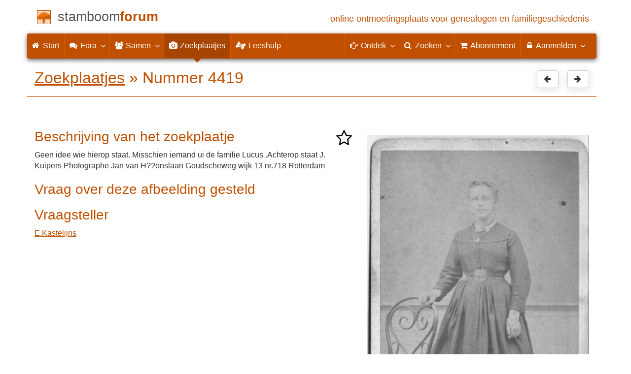

--- FILE ---
content_type: text/html; charset=UTF-8
request_url: https://www.stamboomforum.nl/zoekplaatjes/details.php?id=4419
body_size: 7054
content:
<!DOCTYPE html>
<html lang="nl">
	<head>
		<meta charset="utf-8">
		<meta name="viewport" content="width=device-width, initial-scale=1">
		<meta name="ROBOTS" content="index,follow">
		<meta name="author" content="Coret Genealogie">
		<meta name="description" content="Hulp gezocht ten behoeve van stamboomonderzoek bij het identificeren van personen, plaatsen en jaartallen van foto's of bij het ontcijferen en transcriberen van moeilijk leesbare akten.">
		<meta name="application-name" content="Stamboom Forum">
		<meta name="keywords" content="genealogie,stamboom,forum,evenementen,zoekplaatjes,stamboomonderzoekers,historici,weblogs,voorouders,verre verwanten,familienaam,community,community,kennis,ervaring,archieven,heemkunde">
		<title>E.Kastelijns heeft zoekplaatje 4419 geplaatst, helpt u mee? &raquo; Stamboom Forum</title>
		<meta property="og:url" content="https://www.stamboomforum.nl/zoekplaatjes/details.php?id=4419">
		<meta property="og:description" content="Hulp gezocht ten behoeve van stamboomonderzoek bij het identificeren van personen, plaatsen en jaartallen van foto's of bij het ontcijferen en transcriberen van moeilijk leesbare akten.">
		<meta property="og:image" content="https://static.stamboomforum.nl/img/sf/zp/5e545195-5288-47e1-83f8-82a286f61059.jpg">
		<meta property="og:image:width" content="200">
		<meta property="og:image:height" content="738">
		<meta property="og:title" content="E.Kastelijns heeft zoekplaatje 4419 geplaatst, helpt u mee? (Stamboom Forum)">
		<meta property="og:locale" content="nl_NL">
		<meta property="og:type" content="article">
		<meta property="og:site_name" content="Stamboom Forum">
		<meta property="fb:admins" content="608631117">
		<meta property="fb:app_id" content="454003164691188">
		<meta property="twitter:card" content="summary_large_image">
		<meta property="twitter:site" content="@genealogie">
		<meta property="twitter:site:id" content="40087851">
		<meta property="twitter:title" content="E.Kastelijns heeft zoekplaatje 4419 geplaatst, helpt u mee? (Stamboom Forum)">
		<meta property="twitter:description" content="Hulp gezocht ten behoeve van stamboomonderzoek bij het identificeren van personen, plaatsen en jaartallen van foto's of bij het ontcijferen en transcriberen van moeilijk leesbare akten.">
		<meta property="twitter:image:src" content="https://static.stamboomforum.nl/img/sf/zp/5e545195-5288-47e1-83f8-82a286f61059.jpg">
		<meta name="mobile-web-app-capable" content="yes">
		<link rel="apple-touch-icon" sizes="180x180" href="https://www.stamboomforum.nl/apple-touch-icon.png">
		<link rel="icon" type="image/png" sizes="32x32" href="https://www.stamboomforum.nl/favicon-32x32.png">
		<link rel="icon" type="image/png" sizes="16x16" href="https://www.stamboomforum.nl/favicon-16x16.png">
		<link rel="manifest" href="/site.webmanifest">
		<meta name="msapplication-square150x150logo" content="https://www.stamboomforum.nl/ms-icon-150x150.png">
		<meta name="msapplication-config" content="https://www.stamboomforum.nl/browserconfig.xml">
		<meta name="msapplication-TileColor" content="#C05000">
		<meta name="theme-color" content="#C05000">
		<link rel="mask-icon" href="https://static.stamboomforum.nl/img/boom.svg" color="#C05000">
		<link rel="stylesheet" type="text/css" href="https://static.stamboomforum.nl/css/font-awesome-4.7.0/css/font-awesome.min.css">
		<link rel="stylesheet" type="text/css" href="https://static.stamboomforum.nl/css/p/sf4.360.css">
		
		<link rel="alternate" type="application/rss+xml" title="Stamboom Forum (onderwerpen)" href="http://feeds.coret.org/StamboomForum">
		<link rel="alternate" type="application/rss+xml" title="Stamboom Forum (alle berichten)" href="http://feeds.coret.org/StamboomForum2">
		<link rel="alternate" type="application/rss+xml" title="Wie (onder)zoekt wie?" href="http://feeds.coret.org/wie-zoekt-wie">
		<link rel="alternate" type="application/rss+xml" title="Stamboom Forum (evenementen)" href="http://feeds.coret.org/StamboomForumEvenementen">
		<link rel="alternate" type="application/rss+xml" title="Zoekplaatjes via het Stamboom Forum" href="http://feeds.coret.org/zoekplaatjes">
		<link title="Stamboom Forum" type="application/opensearchdescription+xml" rel="search" href="https://static.stamboomforum.nl/img/opensearch/sf.xml">
	</head>
	<body id="sf" >
		<div class="container" data-nosnippet>
		<div id="main_title" style="padding:15px 0">
		<a href="https://www.stamboomforum.nl/" title="Start">
		<span class="logo"> </span>
		<span class="title1">stamboom</span><span class="title2">forum</span>
		<span class="tagline hidden-sm text-primary">online ontmoetingsplaats voor genealogen en familiegeschiedenis</span>
		</a>
		</div>
		</div>
		<div class="container" data-nosnippet>
		<nav class="navbar navbar-coret xs-height100 navbar-static-top" id="main_navbar" >
		<div class="container-fluid">
		<div class="navbar-header">
		<button class="navbar-toggle hamburgr hamburgr--collapse" type="button" data-toggle="collapse" data-target="#MegaNavbarID">
		  <span class="hamburgr-box">
			<span class="hamburgr-inner"></span>
		  </span>
		  <span class="hamburgr-label">Menu</span>
		</button>
		<a href="https://www.stamboomforum.nl/" title="Start" class="nav navbar-nav navbar-left hidden-not-fixed logo1"></a>
		<div class="nav navbar-nav no-margin navbar-left hidden-sm hidden-md hidden-lg">
		<span class="logo2outer"><a title="Naar startpagina" href="https://www.stamboomforum.nl/" class="nav navbar-nav no-margin navbar-left logo2"></a></span>
		<p class="navbar-text pull-left"><span class="hidden-sm hidden-md reverse"><a href="https://www.stamboomforum.nl/">Stamboom Forum</a></span></p>
		</div>
		</div>
		<div class="collapse navbar-collapse" id="MegaNavbarID">
		<ul class="nav navbar-nav navbar-left">
			<li ><a href="https://www.stamboomforum.nl/"><i class="fa fam fa-home"></i><span class="hidden-sm">&nbsp;Start</span></a></li>
			<li class="divider"></li>
			<li class="dropdown-full"><a data-toggle="dropdown" href="javascript:void(0 /* fora */);" class="dropdown-toggle"><i class="fa fam fa-comments"></i>&nbsp;Fora<span class="caret"></span></a><div class="dropdown-menu"><div class="row"><div class="col-sm-4"><ul><li><a data-toggle="tooltip" data-placement="bottom" title="Subforum voor allerlei uiteenlopende vragen over genealogisch en familiehistorisch onderzoek in Nederland." href="https://www.stamboomforum.nl/subfora/2/0/0">Onderzoek in Nederland</a></li><li><a data-toggle="tooltip" data-placement="bottom" title="Subforum voor allerlei uiteenlopende vragen over genealogisch en familiehistorisch onderzoek in België en Luxemburg." href="https://www.stamboomforum.nl/subfora/199/0/0">België en Luxemburg</a></li><li><a data-toggle="tooltip" data-placement="bottom" title="Forum voor allerlei uiteenlopende vragen over genealogisch en familiehistorisch onderzoek in Duitsland." href="https://www.stamboomforum.nl/subfora/52/0/0">Duitsland</a></li><li><a data-toggle="tooltip" data-placement="bottom" title="Forum voor allerlei uiteenlopende vragen over genealogisch en familiehistorisch onderzoek in Frankrijk." href="https://www.stamboomforum.nl/subfora/319/0/0">Frankrijk</a></li><li><a data-toggle="tooltip" data-placement="bottom" title="Forum voor allerlei uiteenlopende vragen over genealogisch en familiehistorisch onderzoek in de landen binnen Europa." href="https://www.stamboomforum.nl/subfora/230/0/0">Europa</a></li><li><a data-toggle="tooltip" data-placement="bottom" title="Forum voor allerlei uiteenlopende vragen over genealogisch en familiehistorisch onderzoek in Indonesië." href="https://www.stamboomforum.nl/subfora/127/0/0">Indonesië</a></li><li><a data-toggle="tooltip" data-placement="bottom" title="Forum voor allerlei uiteenlopende vragen over genealogisch en familiehistorisch onderzoek in de landen binnen Australië, Afrika en Azië. " href="https://www.stamboomforum.nl/subfora/234/0/0">Australië, Afrika, Azië e/o</a></li><li><a data-toggle="tooltip" data-placement="bottom" title="Forum voor allerlei uiteenlopende vragen over genealogisch en familiehistorisch onderzoek in de landen binnen Noord- en Zuid-Amerika." href="https://www.stamboomforum.nl/subfora/224/0/0">Noord- en Zuid-Amerika</a></li><li><a data-toggle="tooltip" data-placement="bottom" title="Forum voor allerlei uiteenlopende vragen over genealogisch en familiehistorisch onderzoek in de voormalige Nederlandse Antillen en Suriname." href="https://www.stamboomforum.nl/subfora/202/0/0">Antillen en Suriname</a></li><li class="divider"></li></ul></div><div class="col-sm-4"><ul><li><a data-toggle="tooltip" data-placement="bottom" title="Forum voor het plaatsen van (afbeeldingen van) tekstfragmenten die u niet kan lezen en graag wil laten ontcijferen, transcriberen of vertalen. " href="https://www.stamboomforum.nl/subfora/236/0/0">Leeshulp, transcriptie, vertaling</a></li><li><a data-toggle="tooltip" data-placement="bottom" title="In dit forum wordt informatie uitgewisseld over de scans die FamilySearch (Mormonen) beschikbaar stelt van o.a. Nederlandse akten." href="https://www.stamboomforum.nl/subfora/171/0/0">FamilySearch</a></li><li><a data-toggle="tooltip" data-placement="bottom" title="Voor vragen over archiefinstellingen en inventarissen, hoe u deze kunt vinden, opzoeken of raadplegen. Dit forum is niet geschikt voor onderzoeksvragen. " href="https://www.stamboomforum.nl/subfora/3/0/0">Archiefinstellingen, bronnen en inventarissen</a></li><li><a data-toggle="tooltip" data-placement="bottom" title="Forum voor allerlei uiteenlopende vragen over de rechtspraak, het notariaat en wetgeving in Nederland en België." href="https://www.stamboomforum.nl/subfora/318/0/0">Rechtspraak, notariaat, wetgeving</a></li><li><a data-toggle="tooltip" data-placement="bottom" title="Hier kunt u (eigen) nieuwe boekuitgaven of websites vermelden van een of meerdere families m.b.t. genealogie. Ook kunt u ervaringen delen over websites, boekuitgaven. verenigingen, of fouten in publicaties melden. " href="https://www.stamboomforum.nl/subfora/292/0/0">Boeken, publicaties, websites</a></li><li><a data-toggle="tooltip" data-placement="bottom" title="Forum voor allerlei uiteenlopende vragen over beroepen, adressen en plaatsen uit het verleden." href="https://www.stamboomforum.nl/subfora/317/0/0">Beroepen, adressen, plaatsen</a></li><li><a data-toggle="tooltip" data-placement="bottom" title="Alles over familiewapens: het vinden en (laten) ontwerpen, de betekenis van de onderdelen en heraldische en genealogische naslagwerken als Pama, Rietstap en Beresteijn." href="https://www.stamboomforum.nl/subfora/181/0/0">Familiewapens</a></li><li><a data-toggle="tooltip" data-placement="bottom" title="Voor genealogen en historici die onderzoek doen naar voorvaderen die militairen waren. Zoals officieren bij het KNIL, in dienst van de Zouaven (het pauselijk leger) of Napoleon, in de 10 daagse veldtocht of bij Waterloo (1815)." href="https://www.stamboomforum.nl/subfora/61/0/0">Militairen</a></li></ul></div><div class="col-sm-4"><ul><li><a data-toggle="tooltip" data-placement="bottom" title="Forum voor het delen van actualiteit en nieuws uit de genealogische wereld, en melding van updates/verbeteringen van Genealogie Online, Online Archieven, Familie Archivaris en Stamboom Forum." href="https://www.stamboomforum.nl/subfora/1/0/0">Nieuws en updates</a></li><li><a data-toggle="tooltip" data-placement="bottom" title="Forum voor het discussiëren en napraten over televisieprogramma's in het teken van genealogie en familiegeschiedenis." href="https://www.stamboomforum.nl/subfora/187/0/0">TV-series / Verborgen verleden</a></li><li><a data-toggle="tooltip" data-placement="bottom" title="Kunnen naamswisselingen, andere spellingen, verhaspelingen, het 'opleuken' van namen helpen bij het genealogisch onderzoek?" href="https://www.stamboomforum.nl/subfora/313/0/0">Naamkunde</a></li><li><a data-toggle="tooltip" data-placement="bottom" title="Over Y-chromosomale (mannelijke), mitochondriale (vrouwelijke) en autosomale DNA analyses ten behoeve van genealogisch onderzoek." href="https://www.stamboomforum.nl/subfora/31/0/0">Genetische genealogie (DNA)</a></li><li><a data-toggle="tooltip" data-placement="bottom" title="Forum voor allerlei uiteenlopende vragen en discussies over genealogisch onderzoek in de middeleeuwen, de oudheid en naar Karel de Grote." href="https://www.stamboomforum.nl/subfora/303/0/0">Middeleeuwse genealogie</a></li><li><a data-toggle="tooltip" data-placement="bottom" title="Forum voor allerlei uiteenlopende vragen en discussies over (het gebruiken en ontwerpen van) genealogische softwareprogramma's." href="https://www.stamboomforum.nl/subfora/45/0/0">Genealogie software / GEDCOMs</a></li><li><a data-toggle="tooltip" data-placement="bottom" title="Helpdesk van het Stamboom Forum, Genealogie Online, Open Archieven, Familie Archivaris, de Stamboom Gids en de Genealogie Werkbalk." href="https://www.stamboomforum.nl/subfora/4/0/0">Helpdesk</a></li><li><a data-toggle="tooltip" data-placement="bottom" title="Vragen, problemen en opmerkingen ten aanzien van abonnementen die u hier plaatst zijn alleen zichtbaar voor u en het beheerteam van het Stamboom Forum." href="https://www.stamboomforum.nl/subfora/143/0/0">Hulp bij abonnementen</a></li><li class="divider"></li><li><a href="https://www.stamboomforum.nl/subfora.php">Overzicht van alle fora <span class="fa fa-chevron-circle-right"></span></a></li></ul></div></div></div></li>
			<li class="divider"></li>
			<li class=" dropdown-grid"><a data-toggle="dropdown" href="javascript:void(0 /* samen */);" class="dropdown-toggle"><i class="fa fam fa-users"></i>&nbsp;Samen<span class="caret"></span></a>
			<div class="dropdown-menu">
				<div class="row">
					<div class="col-lg-6 col-md-6 col-sm-6">
						<ul id="myTab2" style="margin-top: 1px;">
						<li><a style="padding-bottom:5px" href="https://www.stamboomforum.nl/recent.php?sortBy=1">Meest recente<br>nieuwe onderwerpen</a></li>
						<li><a style="padding-bottom:5px" href="https://www.stamboomforum.nl/recent.php?sortBy=0">Meest recente<br>nieuwe antwoorden</a></li>
						<li><a style="padding-bottom:5px" href="https://www.stamboomforum.nl/index.php?action=stats1">Meest gelezen<br>onderwerpen</a></li>
						<li><a href="https://www.stamboomforum.nl/index.php?action=stats2">Meest actieve<br>leden</a></li>
						</ul>
					</div>
					<div class="col-lg-6 col-md-6 col-sm-6">
						<ul id="myTab" style="margin-top: 1px;">
							<li><a href="https://www.stamboomforum.nl/wiezoektwie/zoeken.php">Wie (onder)zoekt wie?<span class="desc reverse">zoek op familienaam</span></a></li>
							<li><a href="https://www.stamboomforum.nl/evenementen/overzicht.php">Evenementen<span class="desc reverse">lezingen en workshops</span></a></li>
							<li><a href="https://www.stamboomforum.nl/zoekplaatjes/overzicht.php">Zoekplaatjes<span class="desc reverse">help mee, plaats ze</span></a></li>
							<li><a href="https://www.stamboomforum.nl/vriendendiensten/overzicht.php">Vriendendiensten<span class="desc reverse">help een collega-genealoog</span></a></li>
						</ul>
					</div>
				</div>
			</div>
			</li>
			<li class="divider"></li>
			<li class="active "><a href="https://www.stamboomforum.nl/zoekplaatjes/overzicht.php"><i class="fa fam fa-camera"></i><span class="hidden-sm hidden-md">&nbsp;Zoekplaatjes</span></a></li>
			<li class="divider"></li>
			<li class=""><a href="https://www.stamboomforum.nl/subfora/236/0/0"><i class="fa fam fa-american-sign-language-interpreting"></i><span class="hidden-sm hidden-md">&nbsp;&nbsp;Leeshulp</span></a></li>
		<li class="divider"></li>
		</ul>
		<ul class="nav navbar-nav navbar-right">
		<li class="divider"></li>
		<li class="dropdown-full">
		<a data-toggle="dropdown" href="javascript:void(0 /* ontdek */);" class="dropdown-toggle"><i class="fa fam fa-hand-o-right"></i>&nbsp;<span class="hidden-sm  reverse">Ontdek</span><span class="caret"></span></a>
		<div class="dropdown-menu">
		<ul>
			<li class="col-sm-5ths col-xs-12"><a style="background-color:#834884" target="oa" href="https://www.openarchieven.nl//">Open <span class="hidden-xs hidden-lg"><br></span>Archieven<span class="desc">zoek historische <span class="hidden-xs"><br></span>persoonsgegevens</span></a></li>
			<li class="col-sm-5ths col-xs-12"><a style="background-color:#9A0000" target="go" href="https://www.genealogieonline.nl/">Genealogie <span class="hidden-xs hidden-lg"><br></span>Online<span class="desc">publiceer en <span class="hidden-xs"><br></span>doorzoek stambomen</span></a></li>
			<li class="col-sm-5ths col-xs-12"><a style="background-color:#5c4c00" target="fa" href="https://www.familiearchivaris.nl/">Familie <span class="hidden-xs hidden-lg"><br></span>Archivaris<span class="desc">vorm een digitaal <span class="hidden-xs"><br></span>familiearchief</span></a></li>
			<li class="col-sm-5ths col-xs-12"><a style="background-color:#285b70" target="sg" href="https://www.stamboomgids.nl/">Stamboom <span class="hidden-xs hidden-lg"><br></span>Gids<span class="desc">zoek websites <span class="hidden-xs"><br></span>voor genealogen</span></a></li>
			<li class="col-sm-5ths col-xs-12"><a style="background-color:#367e18" target="gw" href="https://www.genealogiewerkbalk.nl/">Genealogie <span class="hidden-xs hidden-lg"><br></span>Werkbalk<span class="desc">snel archieven <span class="hidden-xs"><br></span>doorzoeken</span></a></li>
		</ul>
		</div>
		</li>
		<li class="divider"></li>
		<li class="dropdown-grid">
			<a data-toggle="dropdown" href="javascript:void(0 /* zoeken */);" class="dropdown-toggle"><i class="fa fam fa-search"></i>&nbsp;<span class="hidden-sm reverse">Zoeken</span><span class="caret"></span></a>
			<div class="dropdown-grid-wrapper" role="menu">
				<ul class="dropdown-menu col-xs-12 col-sm-10 col-md-8 col-lg-7">
					<li>
					<div id="carousel-search" class="carousel">
						
						<div class="row">
							<div class="col-lg-7 col-md-7 col-sm-7">
								<div class="carousel-inner">
										
									<div class="item active">
										<h3 class="text-left" style="padding-top:0px; border-bottom: 1px solid #ffffff;">Doorzoek discussies</h3>
										<br>
										<form action="https://www.stamboomforum.nl/zoek/" method="get" class="form-horizontal">
											<div class="form-group">
												<label for="gobq" class="col-sm-4 control-label">Zoekterm</label>
												<div class="col-sm-8"><input type="text" name="q" class="input-sm form-control" id="gobq" placeholder="Onderwerp" autocomplete="off" spellcheck="false"></div>
											</div>
											<div class="form-group">
												<div class="col-sm-offset-4 col-sm-8">
													<button class="btn btn-default btn-block" type="submit"><i class="fa fam fa-search"></i> Zoeken</button>
												</div>
											</div>
										</form>
									</div>

									<div class="item">
										<h3 class="text-left" style="padding-top:0px; border-bottom: 1px solid #ffffff;">Doorzoek ledenregister</h3>
										<br>
										<form action="https://www.stamboomforum.nl/zoeklid.php" method="get" class="form-horizontal">
											<div class="form-group">
												<label for="gobq2" class="col-sm-4 control-label">Naam</label>
												<div class="col-sm-8"><input type="text" name="name" class="input-sm form-control" id="gobq2" placeholder="Naam" autocomplete="off" spellcheck="false"></div>
											</div>
											<div class="form-group">
												<div class="col-sm-offset-4 col-sm-8">
													<button class="btn btn-default btn-block" type="submit"><i class="fa fam fa-search"></i> Zoeken</button>
												</div>
											</div>
										</form>
									</div>

									<div class="item">
										<h3 class="text-left" style="padding-top:0px; border-bottom: 1px solid #ffffff;">Doorzoek Wie (onder)zoekt wie?</h3>
										<br>
										<form action="https://www.stamboomforum.nl/wiezoektwie/zoeken.php" method="get" class="form-horizontal">
											<div class="form-group">
												<label for="gobq3" class="col-sm-4 control-label">Familienaam</label>
												<div class="col-sm-8"><input type="text" name="q" class="input-sm form-control" id="gobq3" placeholder="Familienaam" autocomplete="off" spellcheck="false"></div>
											</div>
											<div class="form-group">
												<div class="col-sm-offset-4 col-sm-8">
													<button class="btn btn-default btn-block" type="submit"><i class="fa fam fa-search"></i> Zoeken</button>
												</div>
											</div>
										</form>
									</div>
									
									<div class="item">
										<h3 class="text-left" style="padding-top:0px; border-bottom: 1px solid #ffffff;">Doorzoek Open Archieven</h3>
										<br>
										<form target="oa" action="https://www.openarchieven.nl//search.php" method="get" class="form-horizontal">
											<div class="form-group">
												<label for="oabq" class="col-sm-4 control-label">Familienaam</label>
												<div class="col-sm-8"><input type="hidden" name="lang" value="nl"><input type="text" name="name" class="input-sm form-control" id="oabq" placeholder="Familienaam" autocomplete="off" spellcheck="false"></div>
											</div>
											<div class="form-group">
												<div class="col-sm-offset-4 col-sm-8">
													<button class="btn btn-default btn-block" type="submit"><i class="fa fam fa-search"></i> Zoeken</button>
												</div>
											</div>
										</form>
									</div>
									
									<div class="item">
										<h3 class="text-left" style="padding-top:0px; border-bottom: 1px solid #ffffff;">Doorzoek alle websites</h3>
										<br>
										<form target="sg" action="https://www.stamboomgids.nl/zoeken.php" method="get" class="form-horizontal">
											<div class="form-group">
												<label for="gopq" class="col-sm-4 control-label">Zoekterm</label>
												<div class="col-sm-8"><input type="text" name="kword" class="input-sm form-control" id="gopq" placeholder="Term in titel of beschrijving van website" autocomplete="off" spellcheck="false"></div>
											</div>
											<div class="form-group">
												<div class="col-sm-offset-4 col-sm-8">
													<button class="btn btn-default btn-block" type="submit"><i class="fa fam fa-search"></i> Zoeken</button>
												</div>
											</div>
										</form>
									</div>

									<div class="item">
										<h3 class="text-left" style="padding-top:0px; border-bottom: 1px solid #ffffff;">Doorzoek alle personen</h3>
										<br>
										<form target="go" action="https://www.genealogieonline.nl/zoeken/index.php" method="get" class="form-horizontal">
											<div class="form-group">
												<label for="goname" class="col-sm-4 control-label">Familienaam</label>
												<div class="col-sm-8"><input required type="text" class="input-sm form-control" id="goname" name="q" placeholder="Familienaam" autocomplete="off" spellcheck="false"></div>
											</div>
											<div class="form-group">
												<label for="govname" class="col-sm-4 control-label">Voornaam</label>
												<div class="col-sm-8"><input type="text" class="input-sm form-control" id="govname" name="vn" placeholder="Voornaam" autocomplete="off" spellcheck="false"></div>
											</div>
											<div class="form-group">
												<label for="gopn" class="col-sm-4 control-label">Plaatsnaam</label>
												<div class="col-sm-8"><input type="text" class="input-sm form-control" id="gopn" name="pn" placeholder="Plaatsnaam" autocomplete="off" spellcheck="false"></div>
											</div>
											<div class="form-group">
												<div class="col-sm-offset-4 col-sm-8">
												<button class="btn btn-default btn-block" type="submit"><i class="fa fam fa-search"></i> Zoeken</button>
												</div>
											</div>
										</form>
									</div>

									<div class="item">
										<h3 class="text-left" style="padding-top:0px; border-bottom: 1px solid #ffffff;">Doorzoek alle publicaties</h3>
										<br>
										<form target="go" action="https://www.genealogieonline.nl/zoeken/publicaties.php" method="get" class="form-horizontal">
											<div class="form-group">
												<label for="gopq2" class="col-sm-4 control-label">Zoekterm</label>
												<div class="col-sm-8"><input type="text" name="q" class="input-sm form-control" id="gopq2" placeholder="Naam auteur of publicatietitel" autocomplete="off" spellcheck="false"></div>
											</div>
											<div class="form-group">
												<div class="col-sm-offset-4 col-sm-8">
													<button class="btn btn-default btn-block" type="submit"><i class="fa fam fa-search"></i> Zoeken</button>
												</div>
										</div>
										</form>
									</div>

									<div class="item">
										<h3 class="text-left" style="padding-top:0px; border-bottom: 1px solid #ffffff;">Doorzoek helpteksten</h3>
										<br>
										<form action="https://www.stamboomforum.nl/help/" method="get" class="form-horizontal">
											<div class="form-group">
												<label for="gobq4" class="col-sm-4 control-label">Zoekterm</label>
												<div class="col-sm-8"><input type="text" name="q" class="input-sm form-control" id="gobq4" placeholder="Onderwerp" autocomplete="off" spellcheck="false"></div>
											</div>
											<div class="form-group">
												<div class="col-sm-offset-4 col-sm-8">
													<button class="btn btn-default btn-block" type="submit"><i class="fa fam fa-search"></i> Zoeken</button>
												</div>
											</div>
										</form>
									</div>
								
								</div>
							</div>
							
							<div class="col-lg-5 col-md-5 col-sm-5" style="border-left: 1px solid #ffffff;">
								<ol class="carousel-indicators navbar-carousel-indicators">
									<li data-target="#carousel-search" data-slide-to="0" class="active"><a href="javascript:void(0 /* zoeken > zoek discussies */ </a>);">Zoek discussies<span class="desc reverse">in het Stamboom Forum</span></a></li>
									<li data-target="#carousel-search" data-slide-to="1"><a href="javascript:void(0 /* zoeken > </a>zoek leden */);">Zoek leden<span class="desc reverse">in het ledenregister</span></a></li>
									<li data-target="#carousel-search" data-slide-to="2"><a href="javascript:void(0 /* zoeken > zoek genealogen */);">Wie (onder)zoekt wie?<span class="desc reverse">zoek op familienaam</span></a></li>
									<li data-target="#carousel-search" data-slide-to="3"><a href="javascript:void(0 /* zoeken > zoek akten */);">Zoek akten<span class="desc reverse">op naam</span></a></li>
									<li data-target="#carousel-search" data-slide-to="4"><a href="javascript:void(0 /* zoeken > zoek websites */);">Zoek websites<span class="desc reverse">op titel en beschrijving</span></a></li>
									<li data-target="#carousel-search" data-slide-to="5"><a href="javascript:void(0 /* zoeken > zoek personen */);">Zoek personen<span class="desc reverse">op naam</span></a></li>
									<li data-target="#carousel-search" data-slide-to="6"><a href="javascript:void(0 /* zoeken > zoek publicaties */);">Zoek publicaties<span class="desc reverse">op titel en auteur</span></a></li>
									<li data-target="#carousel-search" data-slide-to="7"><a href="javascript:void(0 /* zoeken > zoek helpteksten */);">Zoek helpteksten<span class="desc reverse">in de vragen en antwoorden</span></a></li>
								</ol>
							</div>
						</div>
					</div>
					</li>
				</ul>
			</div>
		</li>
		<li class="divider"></li>
		<li><a href="https://www.stamboomforum.nl/abonnement/"><i class="fa fam fa-shopping-cart"></i><span class="show-xs hidden-sm hidden-md"> Abonnement</span></a></li><li class="divider"></li><li class="dropdown-grid"><a data-toggle="dropdown" href="javascript:void(0 /* aanmelden */);" class="dropdown-toggle"><i class="fa fa-lock"></i>&nbsp;Aanmelden<span class="caret"></span></a><div class="dropdown-grid-wrapper" role="menu"><ul class="dropdown-menu"><li><a href="https://www.stamboomforum.nl/mijn/">Inloggen<span class="desc reverse">al geregistreerd? log in</span></a></li><li><a href="https://www.stamboomforum.nl/mijn/registratie/">Registeren<span class="desc reverse">nieuw hier? meld u aan</span></a></li><li><a href="https://www.stamboomforum.nl/mijn/wachtwoordvergeten/">Wachtwoord vergeten<span class="desc reverse">opnieuw instellen</span></a></li><li class="divider hidden-xs"></li><li><a href="https://www.stamboomforum.nl/abonnement/">Abonnementen<span class="desc reverse">bekijk de mogelijkheden</span></a></li></ul></div></li>
		</ul>
		</div>
		</div>
		</nav>
		</div>
		<div class="container">
		<h1 class="page-header"><span id="navigatie" style="float:right"><a title="Naar het vorige zoekplaatje" class="btn btn-default" data-toggle="tooltip" data-placement="bottom" href="/zoekplaatjes/details.php?id=4419&amp;vorige=1"><i class="fa fa-arrow-left" aria-hidden="true"></i></a>&nbsp;&nbsp;<a title="Naar het volgende zoekplaatje" class="btn btn-default" data-toggle="tooltip" data-placement="bottom" href="/zoekplaatjes/details.php?id=4419&amp;volgende=1"><i class="fa fa-arrow-right" aria-hidden="true"></i></a></span><a href='.'>Zoekplaatjes</a> &raquo; Nummer 4419</h1>

<div class="row">
	<div class="col-md-7">
		<h2><a class="pull-right" href="javascript:void(0);" onclick="fMarkeerZoekplaatje(4419,11559,0);" data-toggle="tooltip" data-placement="left" title="Klik om dit zoekplaatje te markeren (of de markering weg te halen) zodat u deze later via Mijn gemarkeerde zoekplaatjes kunt terugvinden."><img id="ster_4419" width="32" src="https://static.stamboomforum.nl/img/sf/ster2_inactief.png" alt="Markering"/></a>Beschrijving van het zoekplaatje</h2>
		<p>Geen idee wie hierop staat. Misschien iemand ui de familie Lucus .Achterop staat J. Kuipers Photographe Jan van H??onslaan Goudscheweg wijk 13 nr.718 Rotterdam</p>
		<h2>Vraag over deze afbeelding gesteld</h2>
		<p></p>
		
		<h2>Vraagsteller</h2>
		<p><a href="/profiel/11559" data-toggle="tooltip" data-placement="bottom" data-html="true" title="Klik op de naam om<br>het profiel van deze<br>auteur te bekijken.<br><br><img style='float:none' width='150' height='150' src='https://www.stamboomforum.nl/profielafbeelding.php?id=11559&12'>">E.Kastelijns</a></p>
		
	</div>
	<div class="col-md-5 text-center"><p><br></p>
		<a href="https://static.stamboomforum.nl/img/sf/zp/5e545195-5288-47e1-83f8-82a286f61059.jpg" onclick="return hs.expand(this)"><img style="max-width:100%" src="https://static.stamboomforum.nl/img/sf/zp/5e545195-5288-47e1-83f8-82a286f61059.jpg" id="thumb" title="Klik om te vergroten"/></a><br>
		<p><br></p>
		
	</div>
</div>

<div id="profile_hover">
<a href="" id="profile_go"><img id="profile_img" align="left"></a>
<div id="profile_content">
<h1 id="profile_title"></h1>
<h2 id="profile_famnamen"></h2>
<a id="profile_link1a" href="" data-toggle="tooltip" data-placement="bottom" title="Bekijk het profiel voor meer informatie over de gebruiker, waaronder publicaties en vriendendiensten." class="btn btn-default">Bekijk profiel <span class="fa fa-user"></span></a>
<a id="profile_link1b" href="" data-toggle="tooltip" data-placement="bottom" title="Bewerk uw eigen profiel." class="btn btn-default">Bewerk uw profiel <span class="fa fa-edit"></span></a>
<a id="profile_link2" href="" data-toggle="tooltip" data-placement="bottom" title="Stuur een direct, privé bericht via het Stamboom Forum." class="btn btn-default">Neem contact op <span class="fa fa-envelope"></span></a>
<a id="profile_link3a" href="" data-toggle="tooltip" data-placement="bottom" title="Stuur een vriendverzoek om het sociale netwerk uit te breiden." class="btn btn-default">Vriendverzoek sturen <span class="fa fa-users"></span></a>
<a id="profile_link3b" href="" data-toggle="tooltip" data-placement="bottom" title="Bekijk uw vriendenkring." class="btn btn-default">Reeds in uw vriendenkring <span class="fa fa-users"></span></a>
</div>
</div>
<p><br></p>
<a id="suggesties"></a><h2>Suggesties</h2>
<p>Een lid van het Stamboom Forum heeft de volgende suggestie gedaan bij dit zoekplaatje:</p>
<p><br></p>
<div id="de_items"><a id="6188"></a><div class="post_cell_kop hidden-xs"><a onmouseover="showProfile(6188,200662)" href="/profiel/200662"><img id="6188_200662" width="60" height="60" alt="Profielafbeelding" title="Er wordt alleen een profielfoto getoond als de gebruiker een afbeelding heeft geupload en heeft aangegeven wie deze mag inzien."  width="60" height="60" src="https://static.stamboomforum.nl/img/sf/geenfoto3.png" data-toggle="tooltip" data-placement="bottom"></a><img style="padding-top:2px;vertical-align:top;" alt="" src="https://static.stamboomforum.nl/img/sf/talk2_3.gif"/></div><div class="post_cell_msg"><div class="box"><div class="message"><p>Deze foto is gemaakt op de Jan van Loonslaan in Rotterdam, door de vermelde fotograaf tussen 1873 en 1892</p></div></div><div class="message_meta"><p><a title="Bekijk het profiel van de auteur." href="/profiel/200662"><b>Luca van Delden</b></a><span class="hidden-xs"> - 8 nov 2021 om 11:46</span></p></div></div></div>
<p><a class="btn btn-default" href="/mijn/?refer=zp_details/4419">Heeft u ook een suggestie? <span class="fa fa-chevron-circle-right"></span></a></p>
<br>
<div id="highslide-container"></div><div id="popupMask">&nbsp;</div>
<script src="https://static.stamboomforum.nl/js/p/highslide.5.js"></script>







		</div>

		<footer class="footer">
			<div class="container" data-nosnippet>
				<div class="row hidden-print">
					<div class="col-md-2 col-xs-6 footercol footercol12">
						<h4>Direct naar...</h4>
						<ul class="nicelist">
							<li><a href="https://www.stamboomforum.nl/abonnement/">Abonnement</a></li>
							<li><a href="https://www.stamboomforum.nl/help/">Vraag/antwoord</a></li>
							<li><a href="https://www.stamboomforum.nl/disclaimer.php">Disclaimer</a></li>
						</ul>
					</div>
					<div class="col-md-2 col-xs-6 footercol footercol12" itemscope itemtype="http://schema.org/Organization">
						<link itemprop="url" href="https://genealogie.coret.org/">
						<link itemprop="sameAs" href="https://www.twitter.com/genealogie">
						<link itemprop="sameAs" href="https://www.facebook.com/genealogie.coret.org">
						<meta itemprop="logo" content="<?= CDN_IMG_DIR ?>/cg/logo-200x200.png">
						<meta itemprop="name" content="Coret Genealogie">
						<ul class="nicelist" style="padding-top:44px">
							<li><a href="https://www.stamboomforum.nl/profiel/nieuwsbrief.php">Nieuwsbrief</a></li>
							<li><a href="https://www.stamboomforum.nl/subfora/143/0/">Contact</a></li>
						</ul>
					</div>
					<div class="col-md-8 col-xs-12 text-center footercol" style="padding:49px 15px 0 15px">
						<div class="product_focus" id="product_focus_3348249"><h3><a class="product_focus_text" target="_blank" href="https://www.openarchieven.nl/?lang=nl&focus">Doorzoek bijna 3 miljoen bidprentjes uit collecties van particulieren, verenigingen en archiefinstellingen</a></h3><a class="btn btn-default btn-block btn--shockwave btn--product_focus" href="https://www.openarchieven.nl/?lang=nl&focus">Open Archieven is hét online platform&nbsp;voor&nbsp;familiegeschiedenis&nbsp;<span class="fa fa-chevron-circle-right attention-element"></span></a></div>
					</div>
				</div>
				<div class="row">
					<a class="logo3" href="https://www.stamboomforum.nl/" title="Naar startpagina"></a>
					<p class="cg"><span class="hidden-xs">Een genealogische internetdienst geboden door </span><a href="https://genealogie.coret.org/">Coret Genealogie</a></p>
				</div>
			</div>
		</footer>
		<script src="https://static.stamboomforum.nl/js/jquery/1.11.3/jquery.min.js"></script>
		<script src="https://static.stamboomforum.nl/js/jqueryui/1.11.3/jquery-ui.min.js"></script>
		<script>$.widget.bridge('uitooltip',$.ui.tooltip);$.widget.bridge('uibutton',$.ui.button);</script>
		<script src="https://static.stamboomforum.nl/js/bootstrap/3.3.5/js/bootstrap.min.js"></script>
		<script src="https://static.stamboomforum.nl/js/p/sf4.78.js"></script>
		
		<script>
		$(function() { 
			$(".hamburgr").on("click",function(e) { $(this).toggleClass("is-active"); } );
			$('#submenu').on('change',function() { var url=$(this).val();if(url) { window.location=url; } return false; } );
		});
		if(navigator.serviceWorker && location.hostname=="www.stamboomforum.nl") { navigator.serviceWorker.register('/serviceworker.js'); }</script>
	</body>
</html>


--- FILE ---
content_type: text/css
request_url: https://static.stamboomforum.nl/css/p/sf4.360.css
body_size: 32469
content:
/*!
 * Bootstrap v3.3.5 (http://getbootstrap.com)
 * Copyright 2011-2015 Twitter, Inc.
 * Licensed under MIT (https://github.com/twbs/bootstrap/blob/master/LICENSE)
 *//*! normalize.css v3.0.3 | MIT License | github.com/necolas/normalize.css */html{font-family:sans-serif;-ms-text-size-adjust:100%;-webkit-text-size-adjust:100%}body{margin:0}article,aside,details,figcaption,figure,footer,header,hgroup,main,menu,nav,section,summary{display:block}audio,canvas,progress,video{display:inline-block;vertical-align:baseline}audio:not([controls]){display:none;height:0}[hidden],template{display:none}a{background-color:transparent}a:active,a:hover{outline:0}abbr[title]{border-bottom:1px dotted}b,strong{font-weight:700}dfn{font-style:italic}h1{font-size:2em;margin:.67em 0}mark{background:#ff0;color:#000}small{font-size:80%}sub,sup{font-size:75%;line-height:0;position:relative;vertical-align:baseline}sup{top:-.5em}sub{bottom:-.25em}img{border:0}svg:not(:root){overflow:hidden}figure{margin:1em 40px}hr{box-sizing:content-box;height:0}pre{overflow:auto}code,kbd,pre,samp{font-family:monospace,monospace;font-size:1em}button,input,optgroup,select,textarea{color:inherit;font:inherit;margin:0}button{overflow:visible}button,select{text-transform:none}button,html input[type=button],input[type=reset],input[type=submit]{-webkit-appearance:button;cursor:pointer}button[disabled],html input[disabled]{cursor:default}button::-moz-focus-inner,input::-moz-focus-inner{border:0;padding:0}input{line-height:normal}input[type=checkbox],input[type=radio]{box-sizing:border-box;padding:0}input[type=number]::-webkit-inner-spin-button,input[type=number]::-webkit-outer-spin-button{height:auto}input[type=search]{-webkit-appearance:textfield;box-sizing:content-box}input[type=search]::-webkit-search-cancel-button,input[type=search]::-webkit-search-decoration{-webkit-appearance:none}fieldset{border:1px solid silver;margin:0 2px;padding:.35em .625em .75em}legend{border:0;padding:0}textarea{overflow:auto}optgroup{font-weight:700}table{border-collapse:collapse;border-spacing:0}td,th{padding:0}/*! Source: https://github.com/h5bp/html5-boilerplate/blob/master/src/css/main.css */@media print{*,:after,:before{background:0 0 !important;color:#000 !important;box-shadow:none !important;text-shadow:none !important}a,a:visited{text-decoration:underline}abbr[title]:after{content:" (" attr(title) ")"}a[href^="javascript:"]:after,a[href^="#"]:after{content:""}blockquote,pre{border:1px solid #999;page-break-inside:avoid}thead{display:table-header-group}img,tr{page-break-inside:avoid}img{max-width:100% !important}h2,h3,p{orphans:3;widows:3}h2,h3{page-break-after:avoid}.navbar{display:none}.btn>.caret,.dropup>.btn>.caret{border-top-color:#000 !important}.label{border:1px solid #000}.table{border-collapse:collapse !important}.table td,.table th{background-color:#fff !important}.table-bordered td,.table-bordered th{border:1px solid #ddd !important}}*{-webkit-box-sizing:border-box;-moz-box-sizing:border-box;box-sizing:border-box}:after,:before{-webkit-box-sizing:border-box;-moz-box-sizing:border-box;box-sizing:border-box}html{font-size:10px;-webkit-tap-highlight-color:transparent}body{font-family:Helvetica,Arial,sans-serif;font-size:16px;line-height:1.42857143;color:#333;background-color:#fff}button,input,select,textarea{font-family:inherit;font-size:inherit;line-height:inherit}a{color:#c05000;text-decoration:none}a:focus,a:hover{color:#743000;text-decoration:underline}a:focus{outline:0}figure{margin:0}img{vertical-align:middle}.carousel-inner>.item>a>img,.carousel-inner>.item>img,.img-responsive,.thumbnail a>img,.thumbnail>img{display:block;max-width:100%;height:auto}.img-rounded{border-radius:6px}.img-thumbnail{padding:4px;line-height:1.42857143;background-color:#fff;border:1px solid #ddd;border-radius:4px;-webkit-transition:all .2s ease-in-out;-o-transition:all .2s ease-in-out;transition:all .2s ease-in-out;display:inline-block;max-width:100%;height:auto}.img-circle{border-radius:50%}hr{margin-top:22px;margin-bottom:22px;border:0;border-top:1px solid #ddd}.sr-only{position:absolute;width:1px;height:1px;margin:-1px;padding:0;overflow:hidden;clip:rect(0,0,0,0);border:0}.sr-only-focusable:active,.sr-only-focusable:focus{position:static;width:auto;height:auto;margin:0;overflow:visible;clip:auto}[role=button]{cursor:pointer}.h1,.h2,.h3,.h4,.h5,.h6,h1,h2,h3,h4,h5,h6{font-family:inherit;font-weight:500;line-height:1.1;color:#c05000;text-wrap:balance}.h1 .small,.h1 small,.h2 .small,.h2 small,.h3 .small,.h3 small,.h4 .small,.h4 small,.h5 .small,.h5 small,.h6 .small,.h6 small,h1 .small,h1 small,h2 .small,h2 small,h3 .small,h3 small,h4 .small,h4 small,h5 .small,h5 small,h6 .small,h6 small{font-weight:400;line-height:1;color:#777}.h1,.h2,.h3,h1,h2,h3{margin-top:22px;margin-bottom:11px}.h1 .small,.h1 small,.h2 .small,.h2 small,.h3 .small,.h3 small,h1 .small,h1 small,h2 .small,h2 small,h3 .small,h3 small{font-size:65%}.h4,.h5,.h6,h4,h5,h6{margin-top:11px;margin-bottom:11px}.h4 .small,.h4 small,.h5 .small,.h5 small,.h6 .small,.h6 small,h4 .small,h4 small,h5 .small,h5 small,h6 .small,h6 small{font-size:75%}.h1,h1{font-size:32px}.h2,h2{font-size:28px}.h3,h3{font-size:24px}.h4,h4{font-size:20px}.h5,h5{font-size:16px}.h6,h6{font-size:14px}footer h2{font-size:20px;margin-top:11px;margin-bottom:11px}.product_focus h3{margin-top:11px;margin-bottom:11px;font-size:16px}@media(max-width:770px){.h1,h1{font-size:25.6px}.h2,h2{font-size:22.4px}.h3,h3{font-size:19.2px}.h4,h4{font-size:16px}.h5,h5{font-size:12.8px}}p{margin:0 0 11px}.lead{margin-bottom:22px;font-size:18px;font-weight:300;line-height:1.4}@media(min-width:770px){.lead{font-size:24px}}.small,small{font-size:87%}.mark,mark{background-color:#fcf8e3;padding:.2em}.text-left{text-align:left}.text-right{text-align:right}.text-center{text-align:center}.text-justify{text-align:justify}.text-nowrap{white-space:nowrap}.text-lowercase{text-transform:lowercase}.text-uppercase{text-transform:uppercase}.text-capitalize{text-transform:capitalize}.text-muted{color:#777}.text-primary{color:#c05000}a.text-primary:focus,a.text-primary:hover{color:#8d3b00}.text-success{color:#3c763d}a.text-success:focus,a.text-success:hover{color:#2b542c}.text-info{color:#31708f}a.text-info:focus,a.text-info:hover{color:#245269}.text-warning{color:#8a6d3b}a.text-warning:focus,a.text-warning:hover{color:#66512c}.text-danger{color:#a94442}a.text-danger:focus,a.text-danger:hover{color:#843534}.bg-primary{color:#fff;padding:15px;border-radius:4px;border:1px solid #fff;box-shadow:0 3px 15px 1px rgba(0,0,0,.1);background-color:#c05000}a.bg-primary:focus,a.bg-primary:hover{background-color:#8d3b00}.bg-success{padding:15px;border-radius:4px;border:1px solid #fff;box-shadow:0 3px 15px 1px rgba(0,0,0,.1);background-color:#dff0d8}a.bg-success:focus,a.bg-success:hover{background-color:#c1e2b3}.bg-info{padding:15px;border-radius:4px;border:1px solid #fff;box-shadow:0 3px 15px 1px rgba(0,0,0,.1);background-color:#d9edf7}a.bg-info:focus,a.bg-info:hover{background-color:#afd9ee}.bg-warning{padding:15px;border-radius:4px;border:1px solid #fff;box-shadow:0 3px 15px 1px rgba(0,0,0,.1);background-color:#fcf8e3}a.bg-warning:focus,a.bg-warning:hover{background-color:#f7ecb5}.bg-danger{padding:15px;border-radius:4px;border:1px solid #fff;box-shadow:0 3px 15px 1px rgba(0,0,0,.1);background-color:#f2dede}a.bg-danger:focus,a.bg-danger:hover{background-color:#e4b9b9}.page-header{padding-bottom:10px;margin:22px 0 44px;border-bottom:1px solid #c05000}ol,ul{margin-top:0;margin-bottom:11px}ol ol,ol ul,ul ol,ul ul{margin-bottom:0}.list-unstyled{padding-left:0;list-style:none}.list-inline{padding-left:0;list-style:none;margin-left:-5px}.list-inline>li{display:inline-block;padding-left:5px;padding-right:5px}dl{margin-top:0;margin-bottom:22px}dd,dt{line-height:1.42857143}dt{font-weight:700}dd{margin-left:0}@media(min-width:770px){.dl-horizontal dt{float:left;width:160px;clear:left;text-align:right;overflow:hidden;text-overflow:ellipsis;white-space:nowrap}.dl-horizontal dd{margin-left:180px}}abbr[data-original-title],abbr[title]{cursor:help;text-decoration:none;border-bottom:1px dotted #777}.initialism{font-size:90%;text-transform:uppercase}blockquote{padding:10px;margin:0 0 0 2px;font-size:16px;border-left:5px solid #eee}blockquote ol:last-child,blockquote p:last-child,blockquote ul:last-child{margin-bottom:0}blockquote .small,blockquote footer,blockquote small{display:block;font-size:80%;line-height:1.42857143;color:#777}blockquote .small:before,blockquote footer:before,blockquote small:before{content:'\2014 \00A0'}.blockquote-reverse,blockquote.pull-right{padding-right:15px;padding-left:0;border-right:5px solid #eee;border-left:0;text-align:right}.blockquote-reverse .small:before,.blockquote-reverse footer:before,.blockquote-reverse small:before,blockquote.pull-right .small:before,blockquote.pull-right footer:before,blockquote.pull-right small:before{content:''}.blockquote-reverse .small:after,.blockquote-reverse footer:after,.blockquote-reverse small:after,blockquote.pull-right .small:after,blockquote.pull-right footer:after,blockquote.pull-right small:after{content:'\00A0 \2014'}address{margin-bottom:22px;font-style:normal;line-height:1.42857143}code,kbd,pre,samp{font-family:Consolas,"Courier New",monospace}code{padding:2px 4px;font-size:90%;color:#c7254e;background-color:#f9f2f4;border-radius:4px}kbd{padding:2px 4px;font-size:90%;color:#fff;background-color:#333;border-radius:3px;box-shadow:inset 0 -1px 0 rgba(0,0,0,.25)}kbd kbd{padding:0;font-size:100%;font-weight:700;box-shadow:none}pre{display:block;padding:10.5px;margin:0 0 11px;font-size:15px;line-height:1.42857143;word-break:break-all;word-wrap:break-word;color:#333;background-color:#f5f5f5;border:1px solid #ccc;border-radius:4px}pre code{padding:0;font-size:inherit;color:inherit;white-space:pre-wrap;background-color:transparent;border-radius:0}.pre-scrollable{max-height:340px;overflow-y:scroll}.container{margin-right:auto;margin-left:auto;padding-left:15px;padding-right:30px}@media(min-width:770px){.container{width:750px}}@media(min-width:992px){.container{width:970px}}@media(min-width:1200px){.container{width:1170px}}@media(max-width:770px){.container{width:100%}}.container-fluid{margin-right:auto;margin-left:auto;padding-left:15px;padding-right:30px}.row{margin-left:-15px;margin-right:-15px}.col-lg-1,.col-lg-10,.col-lg-11,.col-lg-12,.col-lg-2,.col-lg-3,.col-lg-4,.col-lg-5,.col-lg-6,.col-lg-7,.col-lg-8,.col-lg-9,.col-md-1,.col-md-10,.col-md-11,.col-md-12,.col-md-2,.col-md-3,.col-md-4,.col-md-5,.col-md-6,.col-md-7,.col-md-8,.col-md-9,.col-sm-1,.col-sm-10,.col-sm-11,.col-sm-12,.col-sm-2,.col-sm-3,.col-sm-4,.col-sm-5,.col-sm-6,.col-sm-7,.col-sm-8,.col-sm-9,.col-xs-1,.col-xs-10,.col-xs-11,.col-xs-12,.col-xs-2,.col-xs-3,.col-xs-4,.col-xs-5,.col-xs-6,.col-xs-7,.col-xs-8,.col-xs-9{position:relative;min-height:1px;padding-left:15px;padding-right:15px}.col-xs-1,.col-xs-10,.col-xs-11,.col-xs-12,.col-xs-2,.col-xs-3,.col-xs-4,.col-xs-5,.col-xs-6,.col-xs-7,.col-xs-8,.col-xs-9{float:left}.col-xs-12{width:100%}.col-xs-11{width:91.66666667%}.col-xs-10{width:83.33333333%}.col-xs-9{width:75%}.col-xs-8{width:66.66666667%}.col-xs-7{width:58.33333333%}.col-xs-6{width:50%}.col-xs-5{width:41.66666667%}.col-xs-4{width:33.33333333%}.col-xs-3{width:25%}.col-xs-2{width:16.66666667%}.col-xs-1{width:8.33333333%}.col-xs-pull-12{right:100%}.col-xs-pull-11{right:91.66666667%}.col-xs-pull-10{right:83.33333333%}.col-xs-pull-9{right:75%}.col-xs-pull-8{right:66.66666667%}.col-xs-pull-7{right:58.33333333%}.col-xs-pull-6{right:50%}.col-xs-pull-5{right:41.66666667%}.col-xs-pull-4{right:33.33333333%}.col-xs-pull-3{right:25%}.col-xs-pull-2{right:16.66666667%}.col-xs-pull-1{right:8.33333333%}.col-xs-pull-0{right:auto}.col-xs-push-12{left:100%}.col-xs-push-11{left:91.66666667%}.col-xs-push-10{left:83.33333333%}.col-xs-push-9{left:75%}.col-xs-push-8{left:66.66666667%}.col-xs-push-7{left:58.33333333%}.col-xs-push-6{left:50%}.col-xs-push-5{left:41.66666667%}.col-xs-push-4{left:33.33333333%}.col-xs-push-3{left:25%}.col-xs-push-2{left:16.66666667%}.col-xs-push-1{left:8.33333333%}.col-xs-push-0{left:auto}.col-xs-offset-12{margin-left:100%}.col-xs-offset-11{margin-left:91.66666667%}.col-xs-offset-10{margin-left:83.33333333%}.col-xs-offset-9{margin-left:75%}.col-xs-offset-8{margin-left:66.66666667%}.col-xs-offset-7{margin-left:58.33333333%}.col-xs-offset-6{margin-left:50%}.col-xs-offset-5{margin-left:41.66666667%}.col-xs-offset-4{margin-left:33.33333333%}.col-xs-offset-3{margin-left:25%}.col-xs-offset-2{margin-left:16.66666667%}.col-xs-offset-1{margin-left:8.33333333%}.col-xs-offset-0{margin-left:0}@media(min-width:770px){.col-sm-1,.col-sm-10,.col-sm-11,.col-sm-12,.col-sm-2,.col-sm-3,.col-sm-4,.col-sm-5,.col-sm-6,.col-sm-7,.col-sm-8,.col-sm-9{float:left}.col-sm-12{width:100%}.col-sm-11{width:91.66666667%}.col-sm-10{width:83.33333333%}.col-sm-9{width:75%}.col-sm-8{width:66.66666667%}.col-sm-7{width:58.33333333%}.col-sm-6{width:50%}.col-sm-5{width:41.66666667%}.col-sm-4{width:33.33333333%}.col-sm-3{width:25%}.col-sm-2{width:16.66666667%}.col-sm-1{width:8.33333333%}.col-sm-pull-12{right:100%}.col-sm-pull-11{right:91.66666667%}.col-sm-pull-10{right:83.33333333%}.col-sm-pull-9{right:75%}.col-sm-pull-8{right:66.66666667%}.col-sm-pull-7{right:58.33333333%}.col-sm-pull-6{right:50%}.col-sm-pull-5{right:41.66666667%}.col-sm-pull-4{right:33.33333333%}.col-sm-pull-3{right:25%}.col-sm-pull-2{right:16.66666667%}.col-sm-pull-1{right:8.33333333%}.col-sm-pull-0{right:auto}.col-sm-push-12{left:100%}.col-sm-push-11{left:91.66666667%}.col-sm-push-10{left:83.33333333%}.col-sm-push-9{left:75%}.col-sm-push-8{left:66.66666667%}.col-sm-push-7{left:58.33333333%}.col-sm-push-6{left:50%}.col-sm-push-5{left:41.66666667%}.col-sm-push-4{left:33.33333333%}.col-sm-push-3{left:25%}.col-sm-push-2{left:16.66666667%}.col-sm-push-1{left:8.33333333%}.col-sm-push-0{left:auto}.col-sm-offset-12{margin-left:100%}.col-sm-offset-11{margin-left:91.66666667%}.col-sm-offset-10{margin-left:83.33333333%}.col-sm-offset-9{margin-left:75%}.col-sm-offset-8{margin-left:66.66666667%}.col-sm-offset-7{margin-left:58.33333333%}.col-sm-offset-6{margin-left:50%}.col-sm-offset-5{margin-left:41.66666667%}.col-sm-offset-4{margin-left:33.33333333%}.col-sm-offset-3{margin-left:25%}.col-sm-offset-2{margin-left:16.66666667%}.col-sm-offset-1{margin-left:8.33333333%}.col-sm-offset-0{margin-left:0}}@media(min-width:992px){.col-md-1,.col-md-10,.col-md-11,.col-md-12,.col-md-2,.col-md-3,.col-md-4,.col-md-5,.col-md-6,.col-md-7,.col-md-8,.col-md-9{float:left}.col-md-12{width:100%}.col-md-11{width:91.66666667%}.col-md-10{width:83.33333333%}.col-md-9{width:75%}.col-md-8{width:66.66666667%}.col-md-7{width:58.33333333%}.col-md-6{width:50%}.col-md-5{width:41.66666667%}.col-md-4{width:33.33333333%}.col-md-3{width:25%}.col-md-2{width:16.66666667%}.col-md-1{width:8.33333333%}.col-md-pull-12{right:100%}.col-md-pull-11{right:91.66666667%}.col-md-pull-10{right:83.33333333%}.col-md-pull-9{right:75%}.col-md-pull-8{right:66.66666667%}.col-md-pull-7{right:58.33333333%}.col-md-pull-6{right:50%}.col-md-pull-5{right:41.66666667%}.col-md-pull-4{right:33.33333333%}.col-md-pull-3{right:25%}.col-md-pull-2{right:16.66666667%}.col-md-pull-1{right:8.33333333%}.col-md-pull-0{right:auto}.col-md-push-12{left:100%}.col-md-push-11{left:91.66666667%}.col-md-push-10{left:83.33333333%}.col-md-push-9{left:75%}.col-md-push-8{left:66.66666667%}.col-md-push-7{left:58.33333333%}.col-md-push-6{left:50%}.col-md-push-5{left:41.66666667%}.col-md-push-4{left:33.33333333%}.col-md-push-3{left:25%}.col-md-push-2{left:16.66666667%}.col-md-push-1{left:8.33333333%}.col-md-push-0{left:auto}.col-md-offset-12{margin-left:100%}.col-md-offset-11{margin-left:91.66666667%}.col-md-offset-10{margin-left:83.33333333%}.col-md-offset-9{margin-left:75%}.col-md-offset-8{margin-left:66.66666667%}.col-md-offset-7{margin-left:58.33333333%}.col-md-offset-6{margin-left:50%}.col-md-offset-5{margin-left:41.66666667%}.col-md-offset-4{margin-left:33.33333333%}.col-md-offset-3{margin-left:25%}.col-md-offset-2{margin-left:16.66666667%}.col-md-offset-1{margin-left:8.33333333%}.col-md-offset-0{margin-left:0}}@media(min-width:1200px){.col-lg-1,.col-lg-10,.col-lg-11,.col-lg-12,.col-lg-2,.col-lg-3,.col-lg-4,.col-lg-5,.col-lg-6,.col-lg-7,.col-lg-8,.col-lg-9{float:left}.col-lg-12{width:100%}.col-lg-11{width:91.66666667%}.col-lg-10{width:83.33333333%}.col-lg-9{width:75%}.col-lg-8{width:66.66666667%}.col-lg-7{width:58.33333333%}.col-lg-6{width:50%}.col-lg-5{width:41.66666667%}.col-lg-4{width:33.33333333%}.col-lg-3{width:25%}.col-lg-2{width:16.66666667%}.col-lg-1{width:8.33333333%}.col-lg-pull-12{right:100%}.col-lg-pull-11{right:91.66666667%}.col-lg-pull-10{right:83.33333333%}.col-lg-pull-9{right:75%}.col-lg-pull-8{right:66.66666667%}.col-lg-pull-7{right:58.33333333%}.col-lg-pull-6{right:50%}.col-lg-pull-5{right:41.66666667%}.col-lg-pull-4{right:33.33333333%}.col-lg-pull-3{right:25%}.col-lg-pull-2{right:16.66666667%}.col-lg-pull-1{right:8.33333333%}.col-lg-pull-0{right:auto}.col-lg-push-12{left:100%}.col-lg-push-11{left:91.66666667%}.col-lg-push-10{left:83.33333333%}.col-lg-push-9{left:75%}.col-lg-push-8{left:66.66666667%}.col-lg-push-7{left:58.33333333%}.col-lg-push-6{left:50%}.col-lg-push-5{left:41.66666667%}.col-lg-push-4{left:33.33333333%}.col-lg-push-3{left:25%}.col-lg-push-2{left:16.66666667%}.col-lg-push-1{left:8.33333333%}.col-lg-push-0{left:auto}.col-lg-offset-12{margin-left:100%}.col-lg-offset-11{margin-left:91.66666667%}.col-lg-offset-10{margin-left:83.33333333%}.col-lg-offset-9{margin-left:75%}.col-lg-offset-8{margin-left:66.66666667%}.col-lg-offset-7{margin-left:58.33333333%}.col-lg-offset-6{margin-left:50%}.col-lg-offset-5{margin-left:41.66666667%}.col-lg-offset-4{margin-left:33.33333333%}.col-lg-offset-3{margin-left:25%}.col-lg-offset-2{margin-left:16.66666667%}.col-lg-offset-1{margin-left:8.33333333%}.col-lg-offset-0{margin-left:0}}[class*=cols-]{display:table}[class*=cols-]>*{float:none;position:relative;display:table-cell}.cols-bottom>*{vertical-align:bottom}.cols-top>*{vertical-align:top}table{background-color:transparent}caption{padding-top:8px;padding-bottom:8px;color:#777;text-align:left}th{text-align:left}.table{width:100%;max-width:100%;margin-bottom:22px}.table>tbody>tr>td,.table>tbody>tr>th,.table>tfoot>tr>td,.table>tfoot>tr>th,.table>thead>tr>td,.table>thead>tr>th{padding:8px;line-height:1.42857143;vertical-align:top;border-top:1px solid #ddd}.table>thead>tr>th{vertical-align:bottom;border-bottom:2px solid #ddd}.table>caption+thead>tr:first-child>td,.table>caption+thead>tr:first-child>th,.table>colgroup+thead>tr:first-child>td,.table>colgroup+thead>tr:first-child>th,.table>thead:first-child>tr:first-child>td,.table>thead:first-child>tr:first-child>th{border-top:0}.table>tbody+tbody{border-top:2px solid #ddd}.table .table{background-color:#fff}.table-condensed>tbody>tr>td,.table-condensed>tbody>tr>th,.table-condensed>tfoot>tr>td,.table-condensed>tfoot>tr>th,.table-condensed>thead>tr>td,.table-condensed>thead>tr>th{padding:5px}.table-bordered{border:1px solid #ddd}.table-bordered>tbody>tr>td,.table-bordered>tbody>tr>th,.table-bordered>tfoot>tr>td,.table-bordered>tfoot>tr>th,.table-bordered>thead>tr>td,.table-bordered>thead>tr>th{border:1px solid #ddd}.table-bordered>thead>tr>td,.table-bordered>thead>tr>th{border-bottom-width:2px}.table-striped>tbody>tr:nth-of-type(odd){background-color:#f9f9f9}.table-hover>tbody>tr:hover{background-color:#f5f5f5}table col[class*=col-]{position:static;float:none;display:table-column}table td[class*=col-],table th[class*=col-]{position:static;float:none;display:table-cell}.table>tbody>tr.active>td,.table>tbody>tr.active>th,.table>tbody>tr>td.active,.table>tbody>tr>th.active,.table>tfoot>tr.active>td,.table>tfoot>tr.active>th,.table>tfoot>tr>td.active,.table>tfoot>tr>th.active,.table>thead>tr.active>td,.table>thead>tr.active>th,.table>thead>tr>td.active,.table>thead>tr>th.active{background-color:#f5f5f5}.table-hover>tbody>tr.active:hover>td,.table-hover>tbody>tr.active:hover>th,.table-hover>tbody>tr:hover>.active,.table-hover>tbody>tr>td.active:hover,.table-hover>tbody>tr>th.active:hover{background-color:#e8e8e8}.table>tbody>tr.success>td,.table>tbody>tr.success>th,.table>tbody>tr>td.success,.table>tbody>tr>th.success,.table>tfoot>tr.success>td,.table>tfoot>tr.success>th,.table>tfoot>tr>td.success,.table>tfoot>tr>th.success,.table>thead>tr.success>td,.table>thead>tr.success>th,.table>thead>tr>td.success,.table>thead>tr>th.success{background-color:#dff0d8}.table-hover>tbody>tr.success:hover>td,.table-hover>tbody>tr.success:hover>th,.table-hover>tbody>tr:hover>.success,.table-hover>tbody>tr>td.success:hover,.table-hover>tbody>tr>th.success:hover{background-color:#d0e9c6}.table>tbody>tr.info>td,.table>tbody>tr.info>th,.table>tbody>tr>td.info,.table>tbody>tr>th.info,.table>tfoot>tr.info>td,.table>tfoot>tr.info>th,.table>tfoot>tr>td.info,.table>tfoot>tr>th.info,.table>thead>tr.info>td,.table>thead>tr.info>th,.table>thead>tr>td.info,.table>thead>tr>th.info{background-color:#d9edf7}.table-hover>tbody>tr.info:hover>td,.table-hover>tbody>tr.info:hover>th,.table-hover>tbody>tr:hover>.info,.table-hover>tbody>tr>td.info:hover,.table-hover>tbody>tr>th.info:hover{background-color:#c4e3f3}.table>tbody>tr.warning>td,.table>tbody>tr.warning>th,.table>tbody>tr>td.warning,.table>tbody>tr>th.warning,.table>tfoot>tr.warning>td,.table>tfoot>tr.warning>th,.table>tfoot>tr>td.warning,.table>tfoot>tr>th.warning,.table>thead>tr.warning>td,.table>thead>tr.warning>th,.table>thead>tr>td.warning,.table>thead>tr>th.warning{background-color:#fcf8e3}.table-hover>tbody>tr.warning:hover>td,.table-hover>tbody>tr.warning:hover>th,.table-hover>tbody>tr:hover>.warning,.table-hover>tbody>tr>td.warning:hover,.table-hover>tbody>tr>th.warning:hover{background-color:#faf2cc}.table>tbody>tr.danger>td,.table>tbody>tr.danger>th,.table>tbody>tr>td.danger,.table>tbody>tr>th.danger,.table>tfoot>tr.danger>td,.table>tfoot>tr.danger>th,.table>tfoot>tr>td.danger,.table>tfoot>tr>th.danger,.table>thead>tr.danger>td,.table>thead>tr.danger>th,.table>thead>tr>td.danger,.table>thead>tr>th.danger{background-color:#f2dede}.table-hover>tbody>tr.danger:hover>td,.table-hover>tbody>tr.danger:hover>th,.table-hover>tbody>tr:hover>.danger,.table-hover>tbody>tr>td.danger:hover,.table-hover>tbody>tr>th.danger:hover{background-color:#ebcccc}.table-responsive{overflow-x:auto;min-height:.01%}@media screen and (max-width:769px){.table-responsive{width:100%;margin-bottom:16.5px;overflow-y:hidden;-ms-overflow-style:-ms-autohiding-scrollbar;border:1px solid #ddd}.table-responsive>.table{margin-bottom:0}.table-responsive>.table>tbody>tr>td,.table-responsive>.table>tbody>tr>th,.table-responsive>.table>tfoot>tr>td,.table-responsive>.table>tfoot>tr>th,.table-responsive>.table>thead>tr>td,.table-responsive>.table>thead>tr>th{white-space:nowrap}.table-responsive>.table-bordered{border:0}.table-responsive>.table-bordered>tbody>tr>td:first-child,.table-responsive>.table-bordered>tbody>tr>th:first-child,.table-responsive>.table-bordered>tfoot>tr>td:first-child,.table-responsive>.table-bordered>tfoot>tr>th:first-child,.table-responsive>.table-bordered>thead>tr>td:first-child,.table-responsive>.table-bordered>thead>tr>th:first-child{border-left:0}.table-responsive>.table-bordered>tbody>tr>td:last-child,.table-responsive>.table-bordered>tbody>tr>th:last-child,.table-responsive>.table-bordered>tfoot>tr>td:last-child,.table-responsive>.table-bordered>tfoot>tr>th:last-child,.table-responsive>.table-bordered>thead>tr>td:last-child,.table-responsive>.table-bordered>thead>tr>th:last-child{border-right:0}.table-responsive>.table-bordered>tbody>tr:last-child>td,.table-responsive>.table-bordered>tbody>tr:last-child>th,.table-responsive>.table-bordered>tfoot>tr:last-child>td,.table-responsive>.table-bordered>tfoot>tr:last-child>th{border-bottom:0}}fieldset{padding:0;margin:0;border:0;min-width:0}legend{display:block;width:100%;padding:0;margin-bottom:22px;font-size:24px;line-height:inherit;color:#333;border:0;border-bottom:1px solid #e5e5e5}label{display:inline-block;max-width:100%;margin-bottom:5px;font-weight:700}input[type=search]{-webkit-box-sizing:border-box;-moz-box-sizing:border-box;box-sizing:border-box}input[type=checkbox],input[type=radio]{margin:4px 0 0;margin-top:1px\9;line-height:normal}input[type=file]{display:block}input:focus:invalid{border-right:2px solid red}input[type=range]{display:block;width:100%}select[multiple],select[size]{height:auto}input[type=file]:focus,input[type=checkbox]:focus,input[type=radio]:focus{outline:5px auto -webkit-focus-ring-color;outline-offset:-2px}output{display:block;padding-top:7px;font-size:16px;line-height:1.42857143;color:#555}.form-control{display:block;width:100%;height:36px;padding:6px 12px;font-size:16px;line-height:1.42857143;color:#555;background-color:#f8fff8;background-image:none;border:1px solid #ccc;border-radius:4px;-webkit-box-shadow:inset 0 1px 1px rgba(0,0,0,.075);box-shadow:inset 0 1px 1px rgba(0,0,0,.075);-webkit-transition:border-color ease-in-out .15s,box-shadow ease-in-out .15s;-o-transition:border-color ease-in-out .15s,box-shadow ease-in-out .15s;transition:border-color ease-in-out .15s,box-shadow ease-in-out .15s}.form-control:focus{outline:0;-webkit-box-shadow:inset 0 1px 1px rgba(0,0,0,.075),0 0 8px rgb(110,26,91,.6);box-shadow:inset 0 1px 1px rgba(0,0,0,.075),0 0 8px rgb(110,26,91,.6)}.form-control::-moz-placeholder{color:#999;opacity:1}.form-control:-ms-input-placeholder{color:#999}.form-control::-webkit-input-placeholder{color:#999}.form-control::-ms-expand{border:0;background-color:transparent}.form-control[disabled],.form-control[readonly],fieldset[disabled] .form-control{background-color:#eee;opacity:1}.form-control[disabled],fieldset[disabled] .form-control{cursor:not-allowed}textarea.form-control{height:auto}input[type=search]{-webkit-appearance:none}@media screen and (-webkit-min-device-pixel-ratio:0){input[type=date].form-control,input[type=time].form-control,input[type=datetime-local].form-control,input[type=month].form-control{line-height:36px}.input-group-sm input[type=date],.input-group-sm input[type=time],.input-group-sm input[type=datetime-local],.input-group-sm input[type=month],input[type=date].input-sm,input[type=time].input-sm,input[type=datetime-local].input-sm,input[type=month].input-sm{line-height:33px}.input-group-lg input[type=date],.input-group-lg input[type=time],.input-group-lg input[type=datetime-local],.input-group-lg input[type=month],input[type=date].input-lg,input[type=time].input-lg,input[type=datetime-local].input-lg,input[type=month].input-lg{line-height:49px}}.form-group{margin-bottom:15px}.checkbox,.radio{position:relative;display:block;margin-top:10px;margin-bottom:10px}.checkbox label,.radio label{min-height:22px;padding-left:20px;margin-bottom:0;font-weight:400;cursor:pointer}.checkbox input[type=checkbox],.checkbox-inline input[type=checkbox],.radio input[type=radio],.radio-inline input[type=radio]{position:absolute;margin-left:-20px;margin-top:4px\9}.checkbox+.checkbox,.radio+.radio{margin-top:-5px}.checkbox-inline,.radio-inline{position:relative;display:inline-block;padding-left:20px;margin-bottom:0;vertical-align:middle;font-weight:400;cursor:pointer}.checkbox-inline+.checkbox-inline,.radio-inline+.radio-inline{margin-top:0;margin-left:10px}fieldset[disabled] input[type=checkbox],fieldset[disabled] input[type=radio],input[type=checkbox].disabled,input[type=checkbox][disabled],input[type=radio].disabled,input[type=radio][disabled]{cursor:not-allowed}.checkbox-inline.disabled,.radio-inline.disabled,fieldset[disabled] .checkbox-inline,fieldset[disabled] .radio-inline{cursor:not-allowed}.checkbox.disabled label,.radio.disabled label,fieldset[disabled] .checkbox label,fieldset[disabled] .radio label{cursor:not-allowed}.form-control-static{padding-top:7px;padding-bottom:7px;margin-bottom:0;min-height:38px}.form-control-static.input-lg,.form-control-static.input-sm{padding-left:0;padding-right:0}.input-sm{height:33px;padding:5px 10px;font-size:14px;line-height:1.5;border-radius:3px}select.input-sm{height:33px;line-height:33px}select[multiple].input-sm,textarea.input-sm{height:auto}.form-group-sm .form-control{height:33px;padding:5px 10px;font-size:14px;line-height:1.5;border-radius:3px}.form-group-sm select.form-control{height:33px;line-height:33px}.form-group-sm select[multiple].form-control,.form-group-sm textarea.form-control{height:auto}.form-group-sm .form-control-static{height:33px;min-height:36px;padding:6px 10px;font-size:14px;line-height:1.5}.input-lg{height:49px;padding:10px 16px;font-size:20px;line-height:1.3333333;border-radius:6px}select.input-lg{height:49px;line-height:49px}select[multiple].input-lg,textarea.input-lg{height:auto}.form-group-lg .form-control{height:49px;padding:10px 16px;font-size:20px;line-height:1.3333333;border-radius:6px}.form-group-lg select.form-control{height:49px;line-height:49px}.form-group-lg select[multiple].form-control,.form-group-lg textarea.form-control{height:auto}.form-group-lg .form-control-static{height:49px;min-height:42px;padding:11px 16px;font-size:20px;line-height:1.3333333}.has-feedback{position:relative}.has-feedback .form-control{padding-right:45px}.form-control-feedback{position:absolute;top:0;right:0;z-index:2;display:block;width:36px;height:36px;line-height:36px;text-align:center}.form-group-lg .form-control+.form-control-feedback,.input-group-lg+.form-control-feedback,.input-lg+.form-control-feedback{width:49px;height:49px;line-height:49px}.form-group-sm .form-control+.form-control-feedback,.input-group-sm+.form-control-feedback,.input-sm+.form-control-feedback{width:33px;height:33px;line-height:33px}.has-success .checkbox,.has-success .checkbox-inline,.has-success .control-label,.has-success .help-block,.has-success .radio,.has-success .radio-inline,.has-success.checkbox label,.has-success.checkbox-inline label,.has-success.radio label,.has-success.radio-inline label{color:#3c763d}.has-success .form-control{border-color:#3c763d;-webkit-box-shadow:inset 0 1px 1px rgba(0,0,0,.075);box-shadow:inset 0 1px 1px rgba(0,0,0,.075)}.has-success .form-control:focus{border-color:#2b542c;-webkit-box-shadow:inset 0 1px 1px rgba(0,0,0,.075),0 0 6px #67b168;box-shadow:inset 0 1px 1px rgba(0,0,0,.075),0 0 6px #67b168}.has-success .input-group-addon{color:#3c763d;border-color:#3c763d;background-color:#dff0d8}.has-success .form-control-feedback{color:#3c763d}.has-warning .checkbox,.has-warning .checkbox-inline,.has-warning .control-label,.has-warning .help-block,.has-warning .radio,.has-warning .radio-inline,.has-warning.checkbox label,.has-warning.checkbox-inline label,.has-warning.radio label,.has-warning.radio-inline label{color:#8a6d3b}.has-warning .form-control{border-color:#8a6d3b;-webkit-box-shadow:inset 0 1px 1px rgba(0,0,0,.075);box-shadow:inset 0 1px 1px rgba(0,0,0,.075)}.has-warning .form-control:focus{border-color:#66512c;-webkit-box-shadow:inset 0 1px 1px rgba(0,0,0,.075),0 0 6px #c0a16b;box-shadow:inset 0 1px 1px rgba(0,0,0,.075),0 0 6px #c0a16b}.has-warning .input-group-addon{color:#8a6d3b;border-color:#8a6d3b;background-color:#fcf8e3}.has-warning .form-control-feedback{color:#8a6d3b}.has-error .checkbox,.has-error .checkbox-inline,.has-error .control-label,.has-error .help-block,.has-error .radio,.has-error .radio-inline,.has-error.checkbox label,.has-error.checkbox-inline label,.has-error.radio label,.has-error.radio-inline label{color:#a94442}.has-error .form-control{border-color:#a94442;-webkit-box-shadow:inset 0 1px 1px rgba(0,0,0,.075);box-shadow:inset 0 1px 1px rgba(0,0,0,.075)}.has-error .form-control:focus{border-color:#843534;-webkit-box-shadow:inset 0 1px 1px rgba(0,0,0,.075),0 0 6px #ce8483;box-shadow:inset 0 1px 1px rgba(0,0,0,.075),0 0 6px #ce8483}.has-error .input-group-addon{color:#a94442;border-color:#a94442;background-color:#f2dede}.has-error .form-control-feedback{color:#a94442}.has-feedback label~.form-control-feedback{top:27px}.has-feedback label.sr-only~.form-control-feedback{top:0}.help-block{display:block;margin-top:5px;margin-bottom:10px;color:#737373}@media(min-width:770px){.form-inline .form-group{display:inline-block;margin-bottom:0;vertical-align:middle}.form-inline .form-control{display:inline-block;width:auto;vertical-align:middle}.form-inline .form-control-static{display:inline-block}.form-inline .input-group{display:inline-table;vertical-align:middle}.form-inline .input-group .form-control,.form-inline .input-group .input-group-addon,.form-inline .input-group .input-group-btn{width:auto}.form-inline .input-group>.form-control{width:100%}.form-inline .control-label{margin-bottom:0;vertical-align:middle}.form-inline .checkbox,.form-inline .radio{display:inline-block;margin-top:0;margin-bottom:0;vertical-align:middle}.form-inline .checkbox label,.form-inline .radio label{padding-left:0}.form-inline .checkbox input[type=checkbox],.form-inline .radio input[type=radio]{position:relative;margin-left:0}.form-inline .has-feedback .form-control-feedback{top:0}}.form-horizontal .checkbox,.form-horizontal .checkbox-inline,.form-horizontal .radio,.form-horizontal .radio-inline{margin-top:0;margin-bottom:0;padding-top:7px}.form-horizontal .checkbox,.form-horizontal .radio{min-height:29px}.form-horizontal .form-group{margin-left:-15px;margin-right:-15px}@media(min-width:770px){.form-horizontal .control-label{text-align:right;margin-bottom:0;padding-top:7px}}.form-horizontal .has-feedback .form-control-feedback{right:15px}@media(min-width:770px){.form-horizontal .form-group-lg .control-label{padding-top:11px;font-size:20px}}@media(min-width:770px){.form-horizontal .form-group-sm .control-label{padding-top:6px;font-size:14px}}.btn{display:inline-block;margin-bottom:0;font-weight:400;text-align:center;vertical-align:middle;touch-action:manipulation;cursor:pointer;background-image:none;border:1px solid transparent;white-space:nowrap;padding:6px 12px;font-size:16px;line-height:1.42857143;border-radius:4px;-webkit-user-select:none;-moz-user-select:none;-ms-user-select:none;user-select:none}.btn.active.focus,.btn.active:focus,.btn.focus,.btn:active.focus,.btn:active:focus,.btn:focus{outline:5px auto -webkit-focus-ring-color;outline-offset:-2px}.btn.focus,.btn:focus,.btn:hover{color:#333;text-decoration:none}.btn.active,.btn:active{outline:0;background-image:none;-webkit-box-shadow:inset 0 3px 5px rgba(0,0,0,.125);box-shadow:inset 0 3px 5px rgba(0,0,0,.125)}.btn.disabled,.btn[disabled],fieldset[disabled] .btn{cursor:not-allowed;opacity:.65;filter:alpha(opacity=65);-webkit-box-shadow:none;box-shadow:none}.btn-default{color:#333;background-color:#fff;border-color:#ccc;box-shadow:0 3px 15px 1px rgba(0,0,0,.1)}.btn-default.focus,.btn-default:focus{color:#333;background-color:#fff;border-color:#8c8c8c}.btn-default:hover{color:#333;background-color:#fff;border-color:#adadad}.btn-default.active,.btn-default:active,.open>.dropdown-toggle.btn-default{color:#333;background-color:#e6e6e6;border-color:#adadad}.btn-default.active.focus,.btn-default.active:focus,.btn-default.active:hover,.btn-default:active.focus,.btn-default:active:focus,.btn-default:active:hover,.open>.dropdown-toggle.btn-default.focus,.open>.dropdown-toggle.btn-default:focus,.open>.dropdown-toggle.btn-default:hover{color:#333;background-color:#d4d4d4;border-color:#8c8c8c}.btn-default.active,.btn-default:active,.open>.dropdown-toggle.btn-default{background-image:none}.btn-default.disabled.focus,.btn-default.disabled:focus,.btn-default.disabled:hover,.btn-default[disabled].focus,.btn-default[disabled]:focus,.btn-default[disabled]:hover,fieldset[disabled] .btn-default.focus,fieldset[disabled] .btn-default:focus,fieldset[disabled] .btn-default:hover{background-color:#fff;border-color:#ccc}.btn-default .badge{color:#fff;background-color:#333}.btn-primary{box-shadow:0 3px 8px 0 rgba(50,50,50,.73);color:#fff;background-color:#c05000;border-color:#a74500}.btn-primary.focus,.btn-primary:focus{color:#fff;background-color:#8d3b00;border-color:#271000}.btn-primary:hover{color:#fff;background-color:#8d3b00;border-color:#692c00}.btn-primary.active,.btn-primary:active,.open>.dropdown-toggle.btn-primary{color:#fff;background-color:#8d3b00;border-color:#692c00}.btn-primary.active.focus,.btn-primary.active:focus,.btn-primary.active:hover,.btn-primary:active.focus,.btn-primary:active:focus,.btn-primary:active:hover,.open>.dropdown-toggle.btn-primary.focus,.open>.dropdown-toggle.btn-primary:focus,.open>.dropdown-toggle.btn-primary:hover{color:#fff;background-color:#692c00;border-color:#271000}.btn-primary.active,.btn-primary:active,.open>.dropdown-toggle.btn-primary{background-image:none}.btn-primary.disabled.focus,.btn-primary.disabled:focus,.btn-primary.disabled:hover,.btn-primary[disabled].focus,.btn-primary[disabled]:focus,.btn-primary[disabled]:hover,fieldset[disabled] .btn-primary.focus,fieldset[disabled] .btn-primary:focus,fieldset[disabled] .btn-primary:hover{background-color:#c05000;border-color:#a74500}.btn-primary .badge{color:#c05000;background-color:#fff}.btn-success{box-shadow:0 3px 8px 0 rgba(50,50,50,.73);color:#fff;background-color:#2c882c;border-color:#267526;text-shadow:#666 .05em .05em .1em}.btn-success.focus,.btn-success:focus{color:#fff;background-color:#206120;border-color:#071407}.btn-success:hover{color:#fff;background-color:#206120;border-color:#174617}.btn-success.active,.btn-success:active,.open>.dropdown-toggle.btn-success{color:#fff;background-color:#206120;border-color:#174617}.btn-success.active.focus,.btn-success.active:focus,.btn-success.active:hover,.btn-success:active.focus,.btn-success:active:focus,.btn-success:active:hover,.open>.dropdown-toggle.btn-success.focus,.open>.dropdown-toggle.btn-success:focus,.open>.dropdown-toggle.btn-success:hover{color:#fff;background-color:#174617;border-color:#071407}.btn-success.active,.btn-success:active,.open>.dropdown-toggle.btn-success{background-image:none}.btn-success.disabled.focus,.btn-success.disabled:focus,.btn-success.disabled:hover,.btn-success[disabled].focus,.btn-success[disabled]:focus,.btn-success[disabled]:hover,fieldset[disabled] .btn-success.focus,fieldset[disabled] .btn-success:focus,fieldset[disabled] .btn-success:hover{background-color:#2c882c;border-color:#267526}.btn-success .badge{color:#2c882c;background-color:#fff}.btn-info{box-shadow:0 3px 8px 0 rgba(50,50,50,.73);color:#fff;background-color:#5bc0de;border-color:#46b8da}.btn-info.focus,.btn-info:focus{color:#fff;background-color:#31b0d5;border-color:#1b6d85}.btn-info:hover{color:#fff;background-color:#31b0d5;border-color:#269abc}.btn-info.active,.btn-info:active,.open>.dropdown-toggle.btn-info{color:#fff;background-color:#31b0d5;border-color:#269abc}.btn-info.active.focus,.btn-info.active:focus,.btn-info.active:hover,.btn-info:active.focus,.btn-info:active:focus,.btn-info:active:hover,.open>.dropdown-toggle.btn-info.focus,.open>.dropdown-toggle.btn-info:focus,.open>.dropdown-toggle.btn-info:hover{color:#fff;background-color:#269abc;border-color:#1b6d85}.btn-info.active,.btn-info:active,.open>.dropdown-toggle.btn-info{background-image:none}.btn-info.disabled.focus,.btn-info.disabled:focus,.btn-info.disabled:hover,.btn-info[disabled].focus,.btn-info[disabled]:focus,.btn-info[disabled]:hover,fieldset[disabled] .btn-info.focus,fieldset[disabled] .btn-info:focus,fieldset[disabled] .btn-info:hover{background-color:#5bc0de;border-color:#46b8da}.btn-info .badge{color:#5bc0de;background-color:#fff}.btn-warning{box-shadow:0 3px 8px 0 rgba(50,50,50,.73);color:#fff;background-color:#f0ad4e;border-color:#eea236}.btn-warning.focus,.btn-warning:focus{color:#fff;background-color:#ec971f;border-color:#985f0d}.btn-warning:hover{color:#fff;background-color:#ec971f;border-color:#d58512}.btn-warning.active,.btn-warning:active,.open>.dropdown-toggle.btn-warning{color:#fff;background-color:#ec971f;border-color:#d58512}.btn-warning.active.focus,.btn-warning.active:focus,.btn-warning.active:hover,.btn-warning:active.focus,.btn-warning:active:focus,.btn-warning:active:hover,.open>.dropdown-toggle.btn-warning.focus,.open>.dropdown-toggle.btn-warning:focus,.open>.dropdown-toggle.btn-warning:hover{color:#fff;background-color:#d58512;border-color:#985f0d}.btn-warning.active,.btn-warning:active,.open>.dropdown-toggle.btn-warning{background-image:none}.btn-warning.disabled.focus,.btn-warning.disabled:focus,.btn-warning.disabled:hover,.btn-warning[disabled].focus,.btn-warning[disabled]:focus,.btn-warning[disabled]:hover,fieldset[disabled] .btn-warning.focus,fieldset[disabled] .btn-warning:focus,fieldset[disabled] .btn-warning:hover{background-color:#f0ad4e;border-color:#eea236}.btn-warning .badge{color:#f0ad4e;background-color:#fff}.btn-danger{box-shadow:0 3px 8px 0 rgba(50,50,50,.73);color:#fff;background-color:#d9534f;border-color:#d43f3a}.btn-danger.focus,.btn-danger:focus{color:#fff;background-color:#c9302c;border-color:#761c19}.btn-danger:hover{color:#fff;background-color:#c9302c;border-color:#ac2925}.btn-danger.active,.btn-danger:active,.open>.dropdown-toggle.btn-danger{color:#fff;background-color:#c9302c;border-color:#ac2925}.btn-danger.active.focus,.btn-danger.active:focus,.btn-danger.active:hover,.btn-danger:active.focus,.btn-danger:active:focus,.btn-danger:active:hover,.open>.dropdown-toggle.btn-danger.focus,.open>.dropdown-toggle.btn-danger:focus,.open>.dropdown-toggle.btn-danger:hover{color:#fff;background-color:#ac2925;border-color:#761c19}.btn-danger.active,.btn-danger:active,.open>.dropdown-toggle.btn-danger{background-image:none}.btn-danger.disabled.focus,.btn-danger.disabled:focus,.btn-danger.disabled:hover,.btn-danger[disabled].focus,.btn-danger[disabled]:focus,.btn-danger[disabled]:hover,fieldset[disabled] .btn-danger.focus,fieldset[disabled] .btn-danger:focus,fieldset[disabled] .btn-danger:hover{background-color:#d9534f;border-color:#d43f3a}.btn-danger .badge{color:#d9534f;background-color:#fff}.btn-link{color:#c05000;font-weight:400;border-radius:0}.btn-link,.btn-link.active,.btn-link:active,.btn-link[disabled],fieldset[disabled] .btn-link{background-color:transparent;-webkit-box-shadow:none;box-shadow:none}.btn-link,.btn-link:active,.btn-link:focus,.btn-link:hover{border-color:transparent}.btn-link:focus,.btn-link:hover{color:#743000;text-decoration:underline;background-color:transparent}.btn-link[disabled]:focus,.btn-link[disabled]:hover,fieldset[disabled] .btn-link:focus,fieldset[disabled] .btn-link:hover{color:#777;text-decoration:none}.btn-group-lg>.btn,.btn-lg{padding:10px 16px;font-size:20px;line-height:1.3333333;border-radius:6px}.btn-group-sm>.btn,.btn-sm{padding:5px 10px;font-size:14px;line-height:1.5;border-radius:3px}.btn-group-xs>.btn,.btn-xs{padding:1px 5px;font-size:14px;line-height:1.5;border-radius:3px}.btn-block{display:block;width:100%}.btn-block+.btn-block{margin-top:5px}input[type=button].btn-block,input[type=reset].btn-block,input[type=submit].btn-block{width:100%}@media only screen and (max-width:480px){.btn-block-xs{display:block;width:100%}}.fade{opacity:0;-webkit-transition:opacity .15s linear;-o-transition:opacity .15s linear;transition:opacity .15s linear}.fade.in{opacity:1}.collapse{display:none}.collapse.in{display:block}tr.collapse.in{display:table-row}tbody.collapse.in{display:table-row-group}.collapsing{position:relative;height:0;overflow:hidden;-webkit-transition-property:height,visibility;transition-property:height,visibility;-webkit-transition-duration:.35s;transition-duration:.35s;-webkit-transition-timing-function:ease;transition-timing-function:ease}.caret{display:inline-block;width:0;height:0;margin-left:2px;vertical-align:middle;border-top:4px dashed;border-top:4px solid\9;border-right:4px solid transparent;border-left:4px solid transparent}.dropdown,.dropup{position:relative}.dropdown-toggle:focus{outline:0}.dropdown-menu{position:absolute;top:100%;left:0;z-index:1000;display:none;float:left;min-width:160px;padding:5px 0;margin:2px 0 0;list-style:none;font-size:16px;text-align:left;background-color:#fff;border:1px solid #ccc;border:1px solid rgba(0,0,0,.15);border-radius:4px;-webkit-box-shadow:0 6px 12px rgba(0,0,0,.175);box-shadow:0 6px 12px rgba(0,0,0,.175);background-clip:padding-box}.dropdown-menu.pull-right{right:0;left:auto}.dropdown-menu .divider{height:1px;margin:10px 0;overflow:hidden;background-color:#e5e5e5}.dropdown-menu>li>a{display:block;padding:3px 20px;clear:both;font-weight:400;line-height:1.42857143;color:#333;white-space:nowrap}.dropdown-menu>li>a:focus,.dropdown-menu>li>a:hover{text-decoration:none;color:#262626;background-color:#f5f5f5}.dropdown-menu>.active>a,.dropdown-menu>.active>a:focus,.dropdown-menu>.active>a:hover{color:#fff;text-decoration:none;outline:0;background-color:#c05000}.dropdown-menu>.disabled>a,.dropdown-menu>.disabled>a:focus,.dropdown-menu>.disabled>a:hover{color:#777}.dropdown-menu>.disabled>a:focus,.dropdown-menu>.disabled>a:hover{text-decoration:none;background-color:transparent;background-image:none;filter:progid:DXImageTransform.Microsoft.gradient(enabled=false);cursor:not-allowed}.open>.dropdown-menu{display:block}.open>a{outline:0}.dropdown-menu-right{left:auto;right:0}.dropdown-menu-left{left:0;right:auto}.dropdown-header{display:block;padding:3px 20px;font-size:14px;line-height:1.42857143;color:#777;white-space:nowrap}.dropdown-backdrop{position:fixed;left:0;right:0;bottom:0;top:0;z-index:990}.pull-right>.dropdown-menu{right:0;left:auto}.dropup .caret,.navbar-fixed-bottom .dropdown .caret{border-top:0;border-bottom:4px dashed;border-bottom:4px solid\9;content:""}.dropup .dropdown-menu,.navbar-fixed-bottom .dropdown .dropdown-menu{top:auto;bottom:100%;margin-bottom:2px}@media(min-width:770px){.navbar-right .dropdown-menu{left:auto;right:0}.navbar-right .dropdown-menu-left{left:0;right:auto}}.btn-group,.btn-group-vertical{position:relative;display:inline-block;vertical-align:middle}.btn-group-vertical>.btn,.btn-group>.btn{position:relative;float:left}.btn-group-vertical>.btn.active,.btn-group-vertical>.btn:active,.btn-group-vertical>.btn:focus,.btn-group-vertical>.btn:hover,.btn-group>.btn.active,.btn-group>.btn:active,.btn-group>.btn:focus,.btn-group>.btn:hover{z-index:2}.btn-group .btn+.btn,.btn-group .btn+.btn-group,.btn-group .btn-group+.btn,.btn-group .btn-group+.btn-group{margin-left:-1px}.btn-toolbar{margin-left:-5px}.btn-toolbar .btn,.btn-toolbar .btn-group,.btn-toolbar .input-group{float:left}.btn-toolbar>.btn,.btn-toolbar>.btn-group,.btn-toolbar>.input-group{margin-left:5px}.btn-group>.btn:not(:first-child):not(:last-child):not(.dropdown-toggle){border-radius:0}.btn-group>.btn:first-child{margin-left:0}.btn-group>.btn:first-child:not(:last-child):not(.dropdown-toggle){border-bottom-right-radius:0;border-top-right-radius:0}.btn-group>.btn:last-child:not(:first-child),.btn-group>.dropdown-toggle:not(:first-child){border-bottom-left-radius:0;border-top-left-radius:0}.btn-group>.btn-group{float:left}.btn-group>.btn-group:not(:first-child):not(:last-child)>.btn{border-radius:0}.btn-group>.btn-group:first-child:not(:last-child)>.btn:last-child,.btn-group>.btn-group:first-child:not(:last-child)>.dropdown-toggle{border-bottom-right-radius:0;border-top-right-radius:0}.btn-group>.btn-group:last-child:not(:first-child)>.btn:first-child{border-bottom-left-radius:0;border-top-left-radius:0}.btn-group .dropdown-toggle:active,.btn-group.open .dropdown-toggle{outline:0}.btn-group>.btn+.dropdown-toggle{padding-left:8px;padding-right:8px}.btn-group>.btn-lg+.dropdown-toggle{padding-left:12px;padding-right:12px}.btn-group.open .dropdown-toggle{-webkit-box-shadow:inset 0 3px 5px rgba(0,0,0,.125);box-shadow:inset 0 3px 5px rgba(0,0,0,.125)}.btn-group.open .dropdown-toggle.btn-link{-webkit-box-shadow:none;box-shadow:none}.btn .caret{margin-left:0}.btn-lg .caret{border-width:5px 5px 0;border-bottom-width:0}.dropup .btn-lg .caret{border-width:0 5px 5px}.btn-group-vertical>.btn,.btn-group-vertical>.btn-group,.btn-group-vertical>.btn-group>.btn{display:block;float:none;width:100%;max-width:100%}.btn-group-vertical>.btn-group>.btn{float:none}.btn-group-vertical>.btn+.btn,.btn-group-vertical>.btn+.btn-group,.btn-group-vertical>.btn-group+.btn,.btn-group-vertical>.btn-group+.btn-group{margin-top:-1px;margin-left:0}.btn-group-vertical>.btn:not(:first-child):not(:last-child){border-radius:0}.btn-group-vertical>.btn:first-child:not(:last-child){border-top-right-radius:4px;border-top-left-radius:4px;border-bottom-right-radius:0;border-bottom-left-radius:0}.btn-group-vertical>.btn:last-child:not(:first-child){border-top-right-radius:0;border-top-left-radius:0;border-bottom-right-radius:4px;border-bottom-left-radius:4px}.btn-group-vertical>.btn-group:not(:first-child):not(:last-child)>.btn{border-radius:0}.btn-group-vertical>.btn-group:first-child:not(:last-child)>.btn:last-child,.btn-group-vertical>.btn-group:first-child:not(:last-child)>.dropdown-toggle{border-bottom-right-radius:0;border-bottom-left-radius:0}.btn-group-vertical>.btn-group:last-child:not(:first-child)>.btn:first-child{border-top-right-radius:0;border-top-left-radius:0}.btn-group-justified{display:table;width:100%;table-layout:fixed;border-collapse:separate}.btn-group-justified>.btn,.btn-group-justified>.btn-group{float:none;display:table-cell;width:1%}.btn-group-justified>.btn-group .btn{width:100%}.btn-group-justified>.btn-group .dropdown-menu{left:auto}[data-toggle=buttons]>.btn input[type=checkbox],[data-toggle=buttons]>.btn input[type=radio],[data-toggle=buttons]>.btn-group>.btn input[type=checkbox],[data-toggle=buttons]>.btn-group>.btn input[type=radio]{position:absolute;clip:rect(0,0,0,0)}.input-group{position:relative;display:table;border-collapse:separate}.input-group[class*=col-]{float:none;padding-left:0;padding-right:0}.input-group .form-control{position:relative;z-index:2;float:left;width:100%;margin-bottom:0}.input-group .form-control:focus{z-index:3}.input-group-lg>.form-control,.input-group-lg>.input-group-addon,.input-group-lg>.input-group-btn>.btn{height:49px;padding:10px 16px;font-size:20px;line-height:1.3333333;border-radius:6px}select.input-group-lg>.form-control,select.input-group-lg>.input-group-addon,select.input-group-lg>.input-group-btn>.btn{height:49px;line-height:49px}select[multiple].input-group-lg>.form-control,select[multiple].input-group-lg>.input-group-addon,select[multiple].input-group-lg>.input-group-btn>.btn,textarea.input-group-lg>.form-control,textarea.input-group-lg>.input-group-addon,textarea.input-group-lg>.input-group-btn>.btn{height:auto}.input-group-sm>.form-control,.input-group-sm>.input-group-addon,.input-group-sm>.input-group-btn>.btn{height:33px;padding:5px 10px;font-size:14px;line-height:1.5;border-radius:3px}select.input-group-sm>.form-control,select.input-group-sm>.input-group-addon,select.input-group-sm>.input-group-btn>.btn{height:33px;line-height:33px}select[multiple].input-group-sm>.form-control,select[multiple].input-group-sm>.input-group-addon,select[multiple].input-group-sm>.input-group-btn>.btn,textarea.input-group-sm>.form-control,textarea.input-group-sm>.input-group-addon,textarea.input-group-sm>.input-group-btn>.btn{height:auto}.input-group .form-control,.input-group-addon,.input-group-btn{display:table-cell}.input-group .form-control:not(:first-child):not(:last-child),.input-group-addon:not(:first-child):not(:last-child),.input-group-btn:not(:first-child):not(:last-child){border-radius:0}.input-group-addon,.input-group-btn{width:1%;white-space:nowrap;vertical-align:middle}.input-group-addon{padding:6px 12px;font-size:16px;font-weight:400;line-height:1;color:#555;text-align:center;background-color:#eee;border:1px solid #ccc;border-radius:4px}.input-group-addon.input-sm{padding:5px 10px;font-size:14px;border-radius:3px}.input-group-addon.input-lg{padding:10px 16px;font-size:20px;border-radius:6px}.input-group-addon input[type=checkbox],.input-group-addon input[type=radio]{margin-top:0}.input-group .form-control:first-child,.input-group-addon:first-child,.input-group-btn:first-child>.btn,.input-group-btn:first-child>.btn-group>.btn,.input-group-btn:first-child>.dropdown-toggle,.input-group-btn:last-child>.btn-group:not(:last-child)>.btn,.input-group-btn:last-child>.btn:not(:last-child):not(.dropdown-toggle){border-bottom-right-radius:0;border-top-right-radius:0}.input-group-addon:first-child{border-right:0}.input-group .form-control:last-child,.input-group-addon:last-child,.input-group-btn:first-child>.btn-group:not(:first-child)>.btn,.input-group-btn:first-child>.btn:not(:first-child),.input-group-btn:last-child>.btn,.input-group-btn:last-child>.btn-group>.btn,.input-group-btn:last-child>.dropdown-toggle{border-bottom-left-radius:0;border-top-left-radius:0}.input-group-addon:last-child{border-left:0}.input-group-btn{position:relative;font-size:0;white-space:nowrap}.input-group-btn>.btn{position:relative}.input-group-btn>.btn+.btn{margin-left:-1px}.input-group-btn>.btn:active,.input-group-btn>.btn:focus,.input-group-btn>.btn:hover{z-index:2}.input-group-btn:first-child>.btn,.input-group-btn:first-child>.btn-group{margin-right:-1px}.input-group-btn:last-child>.btn,.input-group-btn:last-child>.btn-group{z-index:2;margin-left:-1px}.nav{margin-bottom:0;padding-left:0;list-style:none}.nav>li{position:relative;display:block}.nav>li>a{position:relative;display:block;padding:10px}.nav>li>a:focus,.nav>li>a:hover{text-decoration:none;background-color:#eee}.nav>li.disabled>a{color:#777}.nav>li.disabled>a:focus,.nav>li.disabled>a:hover{color:#777;text-decoration:none;background-color:transparent;cursor:not-allowed}.nav .open>a,.nav .open>a:focus,.nav .open>a:hover{background-color:#eee;border-color:#c05000}.nav .nav-divider{height:1px;margin:10px 0;overflow:hidden;background-color:#e5e5e5}.nav>li>a>img{max-width:none}.nav-tabs{border-bottom:1px solid #888}.nav-tabs>li{float:left;margin-bottom:-1px}.nav-tabs>li>a{margin-right:2px;line-height:1.42857143;border:1px solid transparent;border-radius:4px 4px 0 0}.nav-tabs>li>a:hover{border-color:#eee #eee #888}.nav-tabs>li.active>a,.nav-tabs>li.active>a:focus,.nav-tabs>li.active>a:hover{color:#555;background-color:#fff;border:1px solid #888;border-bottom-color:transparent;cursor:default}.nav-tabs.nav-justified{width:100%;border-bottom:0}.nav-tabs.nav-justified>li{float:none}.nav-tabs.nav-justified>li>a{text-align:center;margin-bottom:5px}.nav-tabs.nav-justified>.dropdown .dropdown-menu{top:auto;left:auto}@media(min-width:770px){.nav-tabs.nav-justified>li{display:table-cell;width:1%}.nav-tabs.nav-justified>li>a{margin-bottom:0}}.nav-tabs.nav-justified>li>a{margin-right:0;border-radius:4px}.nav-tabs.nav-justified>.active>a,.nav-tabs.nav-justified>.active>a:focus,.nav-tabs.nav-justified>.active>a:hover{border:1px solid #888}@media(min-width:770px){.nav-tabs.nav-justified>li>a{border-bottom:1px solid #888;border-radius:4px 4px 0 0}.nav-tabs.nav-justified>.active>a,.nav-tabs.nav-justified>.active>a:focus,.nav-tabs.nav-justified>.active>a:hover{border-bottom-color:#fff}}.nav-pills>li{float:left}.nav-pills>li>a{border-radius:4px}.nav-pills>li+li{margin-left:2px}.nav-pills>li.active>a,.nav-pills>li.active>a:focus,.nav-pills>li.active>a:hover{color:#fff;background-color:#c05000}.nav-stacked>li{float:none}.nav-stacked>li+li{margin-top:2px;margin-left:0}.nav-justified{width:100%}.nav-justified>li{float:none}.nav-justified>li>a{text-align:center;margin-bottom:5px}.nav-justified>.dropdown .dropdown-menu{top:auto;left:auto}@media(min-width:770px){.nav-justified>li{display:table-cell;width:1%}.nav-justified>li>a{margin-bottom:0}}.nav-tabs-justified{border-bottom:0}.nav-tabs-justified>li>a{margin-right:0;border-radius:4px}.nav-tabs-justified>.active>a,.nav-tabs-justified>.active>a:focus,.nav-tabs-justified>.active>a:hover{border:1px solid #888}@media(min-width:770px){.nav-tabs-justified>li>a{border-bottom:1px solid #888;border-radius:4px 4px 0 0}.nav-tabs-justified>.active>a,.nav-tabs-justified>.active>a:focus,.nav-tabs-justified>.active>a:hover{border-bottom-color:#fff}}.tab-content>.tab-pane{display:none}.tab-content>.active{display:block}.nav-tabs .dropdown-menu{margin-top:-1px;border-top-right-radius:0;border-top-left-radius:0}.navbar{position:relative;min-height:50px;margin-bottom:10px;border:1px solid transparent}@media(min-width:770px){.navbar{border-radius:4px}}@media(min-width:770px){.navbar-header{float:left}}.navbar-collapse{overflow-x:visible;padding-right:15px;padding-left:15px;border-top:1px solid transparent;box-shadow:inset 0 1px 0 rgba(255,255,255,.1);-webkit-overflow-scrolling:touch}.navbar-collapse.in{overflow-y:auto}@media(min-width:770px){.navbar-collapse{width:auto;border-top:0;box-shadow:none}.navbar-collapse.collapse{display:block !important;height:auto !important;padding-bottom:0;overflow:visible !important}.navbar-collapse.in{overflow-y:visible}.navbar-fixed-bottom .navbar-collapse,.navbar-fixed-top .navbar-collapse,.navbar-static-top .navbar-collapse{padding-left:0;padding-right:0}}.navbar-fixed-bottom .navbar-collapse,.navbar-fixed-top .navbar-collapse{max-height:340px}@media(max-device-width:480px) and (orientation:landscape){.navbar-fixed-bottom .navbar-collapse,.navbar-fixed-top .navbar-collapse{max-height:200px}}.container-fluid>.navbar-collapse,.container-fluid>.navbar-header,.container>.navbar-collapse,.container>.navbar-header{margin-right:-15px;margin-left:-15px}@media(min-width:770px){.container-fluid>.navbar-collapse,.container-fluid>.navbar-header,.container>.navbar-collapse,.container>.navbar-header{margin-right:0;margin-left:0}}.navbar-static-top{z-index:1000;border-width:0 0 1px}@media(min-width:770px){.navbar-static-top{border-radius:0}}.navbar-fixed-bottom,.navbar-fixed-top{position:fixed;right:0;left:0;z-index:1030}@media(min-width:770px){.navbar-fixed-bottom,.navbar-fixed-top{border-radius:0}}.navbar-fixed-top{top:0;border-width:0 0 1px}.navbar-fixed-bottom{bottom:0;margin-bottom:0;border-width:1px 0 0}.navbar-brand{float:left;padding:14px 15px;font-size:20px;line-height:22px;height:50px}.navbar-brand:focus,.navbar-brand:hover{text-decoration:none}.navbar-brand>img{display:block}@media(min-width:770px){.navbar>.container .navbar-brand,.navbar>.container-fluid .navbar-brand{margin-left:-15px}}.navbar-toggle{position:relative;float:right;margin-left:0 !important;padding:9px 10px;margin-top:8px;margin-bottom:8px;background-color:transparent;background-image:none;border:1px solid transparent;border-radius:4px}.navbar-toggle:focus{outline:0}.navbar-toggle .icon-bar{display:block;width:22px;height:2px;border-radius:1px}.navbar-toggle .icon-bar+.icon-bar{margin-top:4px}@media(min-width:770px){.navbar-toggle{display:none}}.navbar-nav{margin:7px -15px}.navbar-nav>li>a{padding-top:10px;padding-bottom:10px;line-height:22px}@media(max-width:769px){.navbar-nav .open .dropdown-menu{position:static;float:none;width:auto;margin-top:0;background-color:transparent;border:0;box-shadow:none}.navbar-nav .open .dropdown-menu .dropdown-header,.navbar-nav .open .dropdown-menu>li>a{padding:5px 15px 5px 25px}.navbar-nav .open .dropdown-menu>li>a{line-height:22px}.navbar-nav .open .dropdown-menu>li>a:focus,.navbar-nav .open .dropdown-menu>li>a:hover{background-image:none}}@media(min-width:770px){.navbar-nav{float:left;margin:0}.navbar-nav>li{float:left}.navbar-nav>li>a{padding-top:14px;padding-bottom:14px}}.navbar-form{margin-left:-15px;margin-right:-15px;padding:10px 15px;border-top:1px solid transparent;border-bottom:1px solid transparent;-webkit-box-shadow:inset 0 1px 0 rgba(255,255,255,.1),0 1px 0 rgba(255,255,255,.1);box-shadow:inset 0 1px 0 rgba(255,255,255,.1),0 1px 0 rgba(255,255,255,.1);margin-top:7px;margin-bottom:7px}@media(min-width:770px){.navbar-form .form-group{display:inline-block;margin-bottom:0;vertical-align:middle}.navbar-form .form-control{display:inline-block;width:auto;vertical-align:middle}.navbar-form .form-control-static{display:inline-block}.navbar-form .input-group{display:inline-table;vertical-align:middle}.navbar-form .input-group .form-control,.navbar-form .input-group .input-group-addon,.navbar-form .input-group .input-group-btn{width:auto}.navbar-form .input-group>.form-control{width:100%}.navbar-form .control-label{margin-bottom:0;vertical-align:middle}.navbar-form .checkbox,.navbar-form .radio{display:inline-block;margin-top:0;margin-bottom:0;vertical-align:middle}.navbar-form .checkbox label,.navbar-form .radio label{padding-left:0}.navbar-form .checkbox input[type=checkbox],.navbar-form .radio input[type=radio]{position:relative;margin-left:0}.navbar-form .has-feedback .form-control-feedback{top:0}}@media(max-width:769px){.navbar-form .form-group{margin-bottom:5px}.navbar-form .form-group:last-child{margin-bottom:0}}@media(min-width:770px){.navbar-form{width:auto;border:0;margin-left:0;margin-right:0;padding-top:0;padding-bottom:0;-webkit-box-shadow:none;box-shadow:none}}.navbar-nav>li>.dropdown-menu{margin-top:0;border-top-right-radius:0;border-top-left-radius:0}.navbar-fixed-bottom .navbar-nav>li>.dropdown-menu{margin-bottom:0;border-top-right-radius:4px;border-top-left-radius:4px;border-bottom-right-radius:0;border-bottom-left-radius:0}.navbar-btn{margin-top:7px;margin-bottom:7px}.navbar-btn.btn-sm{margin-top:8.5px;margin-bottom:8.5px}.navbar-btn.btn-xs{margin-top:14px;margin-bottom:14px}.navbar-text{margin-top:14px;margin-bottom:14px}@media(min-width:770px){.navbar-text{float:left;margin-left:15px;margin-right:15px}}@media(min-width:770px){.navbar-left{float:left !important}.navbar-right{float:right !important;margin-right:-15px}.navbar-right~.navbar-right{margin-right:0}}.navbar-default{background-color:#f8f8f8;border-color:#e7e7e7}.navbar-default .navbar-brand{color:#777}.navbar-default .navbar-brand:focus,.navbar-default .navbar-brand:hover{color:#5e5e5e;background-color:transparent}.navbar-default .navbar-text{color:#777}.navbar-default .navbar-nav>li>a{color:#777}.navbar-default .navbar-nav>li>a:focus,.navbar-default .navbar-nav>li>a:hover{color:#333;background-color:transparent}.navbar-default .navbar-nav>.active>a,.navbar-default .navbar-nav>.active>a:focus,.navbar-default .navbar-nav>.active>a:hover{color:#555;background-color:#e7e7e7}.navbar-default .navbar-nav>.disabled>a,.navbar-default .navbar-nav>.disabled>a:focus,.navbar-default .navbar-nav>.disabled>a:hover{color:#ccc;background-color:transparent}.navbar-default .navbar-toggle{border-color:#ddd}.navbar-default .navbar-toggle:focus,.navbar-default .navbar-toggle:hover{background-color:#ddd}.navbar-default .navbar-toggle .icon-bar{background-color:#888}.navbar-default .navbar-collapse,.navbar-default .navbar-form{border-color:#e7e7e7}.navbar-default .navbar-nav>.open>a,.navbar-default .navbar-nav>.open>a:focus,.navbar-default .navbar-nav>.open>a:hover{background-color:#e7e7e7;color:#555}@media(max-width:769px){.navbar-default .navbar-nav .open .dropdown-menu>li>a{color:#777}.navbar-default .navbar-nav .open .dropdown-menu>li>a:focus,.navbar-default .navbar-nav .open .dropdown-menu>li>a:hover{color:#333;background-color:transparent}.navbar-default .navbar-nav .open .dropdown-menu>.active>a,.navbar-default .navbar-nav .open .dropdown-menu>.active>a:focus,.navbar-default .navbar-nav .open .dropdown-menu>.active>a:hover{color:#555;background-color:#e7e7e7}.navbar-default .navbar-nav .open .dropdown-menu>.disabled>a,.navbar-default .navbar-nav .open .dropdown-menu>.disabled>a:focus,.navbar-default .navbar-nav .open .dropdown-menu>.disabled>a:hover{color:#ccc;background-color:transparent}}.navbar-default .navbar-link{color:#777}.navbar-default .navbar-link:hover{color:#333}.navbar-default .btn-link{color:#777}.navbar-default .btn-link:focus,.navbar-default .btn-link:hover{color:#333}.navbar-default .btn-link[disabled]:focus,.navbar-default .btn-link[disabled]:hover,fieldset[disabled] .navbar-default .btn-link:focus,fieldset[disabled] .navbar-default .btn-link:hover{color:#ccc}.navbar-inverse{background-color:#222;border-color:#080808}.navbar-inverse .navbar-brand{color:#9d9d9d}.navbar-inverse .navbar-brand:focus,.navbar-inverse .navbar-brand:hover{color:#fff;background-color:transparent}.navbar-inverse .navbar-text{color:#9d9d9d}.navbar-inverse .navbar-nav>li>a{color:#9d9d9d}.navbar-inverse .navbar-nav>li>a:focus,.navbar-inverse .navbar-nav>li>a:hover{color:#fff;background-color:transparent}.navbar-inverse .navbar-nav>.active>a,.navbar-inverse .navbar-nav>.active>a:focus,.navbar-inverse .navbar-nav>.active>a:hover{color:#fff;background-color:#080808}.navbar-inverse .navbar-nav>.disabled>a,.navbar-inverse .navbar-nav>.disabled>a:focus,.navbar-inverse .navbar-nav>.disabled>a:hover{color:#444;background-color:transparent}.navbar-inverse .navbar-toggle{border-color:#333}.navbar-inverse .navbar-toggle:focus,.navbar-inverse .navbar-toggle:hover{background-color:#333}.navbar-inverse .navbar-toggle .icon-bar{background-color:#fff}.navbar-inverse .navbar-collapse,.navbar-inverse .navbar-form{border-color:#101010}.navbar-inverse .navbar-nav>.open>a,.navbar-inverse .navbar-nav>.open>a:focus,.navbar-inverse .navbar-nav>.open>a:hover{background-color:#080808;color:#fff}@media(max-width:769px){.navbar-inverse .navbar-nav .open .dropdown-menu>.dropdown-header{border-color:#080808}.navbar-inverse .navbar-nav .open .dropdown-menu .divider{background-color:#080808}.navbar-inverse .navbar-nav .open .dropdown-menu>li>a{color:#9d9d9d}.navbar-inverse .navbar-nav .open .dropdown-menu>li>a:focus,.navbar-inverse .navbar-nav .open .dropdown-menu>li>a:hover{color:#fff;background-color:transparent}.navbar-inverse .navbar-nav .open .dropdown-menu>.active>a,.navbar-inverse .navbar-nav .open .dropdown-menu>.active>a:focus,.navbar-inverse .navbar-nav .open .dropdown-menu>.active>a:hover{color:#fff;background-color:#080808}.navbar-inverse .navbar-nav .open .dropdown-menu>.disabled>a,.navbar-inverse .navbar-nav .open .dropdown-menu>.disabled>a:focus,.navbar-inverse .navbar-nav .open .dropdown-menu>.disabled>a:hover{color:#444;background-color:transparent}}.navbar-inverse .navbar-link{color:#9d9d9d}.navbar-inverse .navbar-link:hover{color:#fff}.navbar-inverse .btn-link{color:#9d9d9d}.navbar-inverse .btn-link:focus,.navbar-inverse .btn-link:hover{color:#fff}.navbar-inverse .btn-link[disabled]:focus,.navbar-inverse .btn-link[disabled]:hover,fieldset[disabled] .navbar-inverse .btn-link:focus,fieldset[disabled] .navbar-inverse .btn-link:hover{color:#444}.breadcrumb{padding:8px 15px;margin-bottom:22px;list-style:none;background-color:#f5f5f5;border-radius:4px}.breadcrumb>li{display:inline-block}.breadcrumb>li+li:before{content:"/\00a0";padding:0 5px;color:#ccc}.breadcrumb>.active{color:#777}.pagination{display:inline-block;padding-left:0;margin:22px 0;border-radius:4px}.pagination>li{display:inline}.pagination>li>a,.pagination>li>span{position:relative;float:left;padding:6px 12px;line-height:1.42857143;text-decoration:none;color:#c05000;background-color:#fff;border:1px solid #ddd;margin-left:-1px}.pagination>li:first-child>a,.pagination>li:first-child>span{margin-left:0;border-bottom-left-radius:4px;border-top-left-radius:4px}.pagination>li:last-child>a,.pagination>li:last-child>span{border-bottom-right-radius:4px;border-top-right-radius:4px}.pagination>li>a:focus,.pagination>li>a:hover,.pagination>li>span:focus,.pagination>li>span:hover{z-index:2;color:#743000;background-color:#eee;border-color:#ddd}.pagination>.active>a,.pagination>.active>a:focus,.pagination>.active>a:hover,.pagination>.active>span,.pagination>.active>span:focus,.pagination>.active>span:hover{z-index:3;color:#fff;background-color:#c05000;border-color:#c05000;cursor:default}.pagination>.disabled>a,.pagination>.disabled>a:focus,.pagination>.disabled>a:hover,.pagination>.disabled>span,.pagination>.disabled>span:focus,.pagination>.disabled>span:hover{color:#777;background-color:#fff;border-color:#ddd;cursor:not-allowed}.pagination-lg>li>a,.pagination-lg>li>span{padding:10px 16px;font-size:20px;line-height:1.3333333}.pagination-lg>li:first-child>a,.pagination-lg>li:first-child>span{border-bottom-left-radius:6px;border-top-left-radius:6px}.pagination-lg>li:last-child>a,.pagination-lg>li:last-child>span{border-bottom-right-radius:6px;border-top-right-radius:6px}.pagination-sm>li>a,.pagination-sm>li>span{padding:5px 10px;font-size:14px;line-height:1.5}.pagination-sm>li:first-child>a,.pagination-sm>li:first-child>span{border-bottom-left-radius:3px;border-top-left-radius:3px}.pagination-sm>li:last-child>a,.pagination-sm>li:last-child>span{border-bottom-right-radius:3px;border-top-right-radius:3px}.pager{padding-left:0;margin:22px 0;list-style:none;text-align:center}.pager li{display:inline}.pager li>a,.pager li>span{display:inline-block;padding:5px 14px;background-color:#fff;border:1px solid #ddd;border-radius:15px}.pager li>a:focus,.pager li>a:hover{text-decoration:none;background-color:#eee}.pager .next>a,.pager .next>span{float:right}.pager .previous>a,.pager .previous>span{float:left}.pager .disabled>a,.pager .disabled>a:focus,.pager .disabled>a:hover,.pager .disabled>span{color:#777;background-color:#fff;cursor:not-allowed}.label{display:inline;padding:.2em .6em .3em;font-size:75%;font-weight:700;line-height:1;color:#fff;text-align:center;white-space:nowrap;vertical-align:baseline;border-radius:.25em}a.label:focus,a.label:hover{color:#fff;text-decoration:none;cursor:pointer}.label:empty{display:none}.btn .label{position:relative;top:-1px}.label-default{background-color:#777}.label-default[href]:focus,.label-default[href]:hover{background-color:#5e5e5e}.label-primary{background-color:#c05000}.label-primary[href]:focus,.label-primary[href]:hover{background-color:#8d3b00}.label-success{background-color:#2c882c}.label-success[href]:focus,.label-success[href]:hover{background-color:#206120}.label-info{background-color:#5bc0de}.label-info[href]:focus,.label-info[href]:hover{background-color:#31b0d5}.label-warning{background-color:#f0ad4e}.label-warning[href]:focus,.label-warning[href]:hover{background-color:#ec971f}.label-danger{background-color:#d9534f}.label-danger[href]:focus,.label-danger[href]:hover{background-color:#c9302c}.badge{display:inline-block;min-width:10px;padding:5px 8px;font-size:.75em;font-weight:700;color:#fff;line-height:1;vertical-align:middle;white-space:nowrap;text-align:center;background-color:#777;border-radius:10px;text-shadow:none}.badge:empty{display:none}.btn .badge{position:relative;top:-1px}.btn-group-xs>.btn .badge,.btn-xs .badge{top:0;padding:1px 5px}a.badge:focus,a.badge:hover{color:#fff;text-decoration:none;cursor:pointer}.list-group-item.active>.badge,.nav-pills>.active>a>.badge{color:#c05000;background-color:#fff}.list-group-item>.badge{float:right}.list-group-item>.badge+.badge{margin-right:5px}.nav-pills>li>a>.badge{margin-left:3px}.badge-error{background-color:#b94a48}.badge-warning{background-color:#f89406}.badge-success{background-color:#468847}.badge-info{background-color:#3a87ad}.jumbotron{padding-top:30px;padding-bottom:30px;margin-bottom:30px;color:inherit;background-color:#eee}.jumbotron .h1,.jumbotron h1{color:inherit}.jumbotron p{margin-bottom:15px;font-size:24px;font-weight:200}.jumbotron>hr{border-top-color:#d5d5d5}.container .jumbotron,.container-fluid .jumbotron{border-radius:6px;padding-left:15px;padding-right:15px}.jumbotron .container{max-width:100%}@media screen and (min-width:770px){.jumbotron{padding-top:48px;padding-bottom:48px}.container .jumbotron,.container-fluid .jumbotron{padding-left:60px;padding-right:60px}.jumbotron .h1,.jumbotron h1{font-size:72px}}.thumbnail{display:block;padding:4px;margin-bottom:22px;line-height:1.42857143;background-color:#fff;border:1px solid #ddd;border-radius:4px;-webkit-transition:border .2s ease-in-out;-o-transition:border .2s ease-in-out;transition:border .2s ease-in-out}.thumbnail a>img,.thumbnail>img{margin-left:auto;margin-right:auto}a.thumbnail.active,a.thumbnail:focus,a.thumbnail:hover{border-color:#c05000}.thumbnail .caption{padding:9px;color:#333}.alert{padding:15px;margin-bottom:22px;border:1px solid transparent;border-radius:4px}.alert h4{margin-top:0;color:inherit}.alert .alert-link{font-weight:700}.alert>p,.alert>ul{margin-bottom:0}.alert>p+p{margin-top:5px}.alert-dismissable,.alert-dismissible{padding-right:35px}.alert-dismissable .close,.alert-dismissible .close{position:relative;top:-2px;right:-21px;color:inherit}.alert-success{background-color:#dff0d8;border-color:#d6e9c6;color:#3c763d}.alert-success hr{border-top-color:#c9e2b3}.alert-success .alert-link{color:#2b542c}.alert-info{background-color:#d9edf7;border-color:#bce8f1;color:#31708f}.alert-info hr{border-top-color:#a6e1ec}.alert-info .alert-link{color:#245269}.alert-warning{background-color:#fcf8e3;border-color:#faebcc;color:#8a6d3b}.alert-warning hr{border-top-color:#f7e1b5}.alert-warning .alert-link{color:#66512c}.alert-danger{background-color:#f2dede;border-color:#ebccd1;color:#a94442}.alert-danger hr{border-top-color:#e4b9c0}.alert-danger .alert-link{color:#843534}@-webkit-keyframes progress-bar-stripes{from{background-position:40px 0}to{background-position:0 0}}@keyframes progress-bar-stripes{from{background-position:40px 0}to{background-position:0 0}}.progress{overflow:hidden;height:22px;margin-bottom:22px;background-color:#f5f5f5;border-radius:4px;-webkit-box-shadow:inset 0 1px 2px rgba(0,0,0,.1);box-shadow:inset 0 1px 2px rgba(0,0,0,.1)}.progress-bar{float:left;width:0;height:100%;font-size:14px;line-height:22px;color:#fff;text-align:center;background-color:#c05000;-webkit-box-shadow:inset 0 -1px 0 rgba(0,0,0,.15);box-shadow:inset 0 -1px 0 rgba(0,0,0,.15);-webkit-transition:width .6s ease;-o-transition:width .6s ease;transition:width .6s ease}.progress-bar-striped,.progress-striped .progress-bar{background-image:-webkit-linear-gradient(45deg,rgba(255,255,255,.15) 25%,transparent 25%,transparent 50%,rgba(255,255,255,.15) 50%,rgba(255,255,255,.15) 75%,transparent 75%,transparent);background-image:-o-linear-gradient(45deg,rgba(255,255,255,.15) 25%,transparent 25%,transparent 50%,rgba(255,255,255,.15) 50%,rgba(255,255,255,.15) 75%,transparent 75%,transparent);background-image:linear-gradient(45deg,rgba(255,255,255,.15) 25%,transparent 25%,transparent 50%,rgba(255,255,255,.15) 50%,rgba(255,255,255,.15) 75%,transparent 75%,transparent);background-size:40px 40px}.progress-bar.active,.progress.active .progress-bar{-webkit-animation:progress-bar-stripes 2s linear infinite;-o-animation:progress-bar-stripes 2s linear infinite;animation:progress-bar-stripes 2s linear infinite}.progress-bar-success{background-color:#2c882c}.progress-striped .progress-bar-success{background-image:-webkit-linear-gradient(45deg,rgba(255,255,255,.15) 25%,transparent 25%,transparent 50%,rgba(255,255,255,.15) 50%,rgba(255,255,255,.15) 75%,transparent 75%,transparent);background-image:-o-linear-gradient(45deg,rgba(255,255,255,.15) 25%,transparent 25%,transparent 50%,rgba(255,255,255,.15) 50%,rgba(255,255,255,.15) 75%,transparent 75%,transparent);background-image:linear-gradient(45deg,rgba(255,255,255,.15) 25%,transparent 25%,transparent 50%,rgba(255,255,255,.15) 50%,rgba(255,255,255,.15) 75%,transparent 75%,transparent)}.progress-bar-info{background-color:#5bc0de}.progress-striped .progress-bar-info{background-image:-webkit-linear-gradient(45deg,rgba(255,255,255,.15) 25%,transparent 25%,transparent 50%,rgba(255,255,255,.15) 50%,rgba(255,255,255,.15) 75%,transparent 75%,transparent);background-image:-o-linear-gradient(45deg,rgba(255,255,255,.15) 25%,transparent 25%,transparent 50%,rgba(255,255,255,.15) 50%,rgba(255,255,255,.15) 75%,transparent 75%,transparent);background-image:linear-gradient(45deg,rgba(255,255,255,.15) 25%,transparent 25%,transparent 50%,rgba(255,255,255,.15) 50%,rgba(255,255,255,.15) 75%,transparent 75%,transparent)}.progress-bar-warning{background-color:#f0ad4e}.progress-striped .progress-bar-warning{background-image:-webkit-linear-gradient(45deg,rgba(255,255,255,.15) 25%,transparent 25%,transparent 50%,rgba(255,255,255,.15) 50%,rgba(255,255,255,.15) 75%,transparent 75%,transparent);background-image:-o-linear-gradient(45deg,rgba(255,255,255,.15) 25%,transparent 25%,transparent 50%,rgba(255,255,255,.15) 50%,rgba(255,255,255,.15) 75%,transparent 75%,transparent);background-image:linear-gradient(45deg,rgba(255,255,255,.15) 25%,transparent 25%,transparent 50%,rgba(255,255,255,.15) 50%,rgba(255,255,255,.15) 75%,transparent 75%,transparent)}.progress-bar-danger{background-color:#d9534f}.progress-striped .progress-bar-danger{background-image:-webkit-linear-gradient(45deg,rgba(255,255,255,.15) 25%,transparent 25%,transparent 50%,rgba(255,255,255,.15) 50%,rgba(255,255,255,.15) 75%,transparent 75%,transparent);background-image:-o-linear-gradient(45deg,rgba(255,255,255,.15) 25%,transparent 25%,transparent 50%,rgba(255,255,255,.15) 50%,rgba(255,255,255,.15) 75%,transparent 75%,transparent);background-image:linear-gradient(45deg,rgba(255,255,255,.15) 25%,transparent 25%,transparent 50%,rgba(255,255,255,.15) 50%,rgba(255,255,255,.15) 75%,transparent 75%,transparent)}.media{margin-top:15px}.media:first-child{margin-top:0}.media,.media-body{zoom:1;overflow:hidden}.media-body{width:10000px}.media-object{display:block}.media-object.img-thumbnail{max-width:none}.media-right,.media>.pull-right{padding-left:10px}.media-left,.media>.pull-left{padding-right:10px}.media-body,.media-left,.media-right{display:table-cell;vertical-align:top}.media-middle{vertical-align:middle}.media-bottom{vertical-align:bottom}.media-heading{margin-top:0;margin-bottom:5px}.media-list{padding-left:0;list-style:none}.list-group{margin-bottom:20px;padding-left:0}.list-group-item{position:relative;display:block;padding:10px 15px;margin-bottom:-1px;background-color:#fff;border:1px solid #ddd}.list-group-item:first-child{border-top-right-radius:4px;border-top-left-radius:4px}.list-group-item:last-child{margin-bottom:0;border-bottom-right-radius:4px;border-bottom-left-radius:4px}a.list-group-item,button.list-group-item{color:#555}a.list-group-item .list-group-item-heading,button.list-group-item .list-group-item-heading{color:#333}a.list-group-item:focus,a.list-group-item:hover,button.list-group-item:focus,button.list-group-item:hover{text-decoration:none;color:#555;background-color:#f5f5f5}button.list-group-item{width:100%;text-align:left}.list-group-item.disabled,.list-group-item.disabled:focus,.list-group-item.disabled:hover{background-color:#eee;color:#777;cursor:not-allowed}.list-group-item.disabled .list-group-item-heading,.list-group-item.disabled:focus .list-group-item-heading,.list-group-item.disabled:hover .list-group-item-heading{color:inherit}.list-group-item.disabled .list-group-item-text,.list-group-item.disabled:focus .list-group-item-text,.list-group-item.disabled:hover .list-group-item-text{color:#777}.list-group-item.active,.list-group-item.active:focus,.list-group-item.active:hover{z-index:2;color:#fff;background-color:#c05000;border-color:#c05000}.list-group-item.active .list-group-item-heading,.list-group-item.active .list-group-item-heading>.small,.list-group-item.active .list-group-item-heading>small,.list-group-item.active:focus .list-group-item-heading,.list-group-item.active:focus .list-group-item-heading>.small,.list-group-item.active:focus .list-group-item-heading>small,.list-group-item.active:hover .list-group-item-heading,.list-group-item.active:hover .list-group-item-heading>.small,.list-group-item.active:hover .list-group-item-heading>small{color:inherit}.list-group-item.active .list-group-item-text,.list-group-item.active:focus .list-group-item-text,.list-group-item.active:hover .list-group-item-text{color:#ffbd8d}.list-group-item-success{color:#3c763d;background-color:#dff0d8}a.list-group-item-success,button.list-group-item-success{color:#3c763d}a.list-group-item-success .list-group-item-heading,button.list-group-item-success .list-group-item-heading{color:inherit}a.list-group-item-success:focus,a.list-group-item-success:hover,button.list-group-item-success:focus,button.list-group-item-success:hover{color:#3c763d;background-color:#d0e9c6}a.list-group-item-success.active,a.list-group-item-success.active:focus,a.list-group-item-success.active:hover,button.list-group-item-success.active,button.list-group-item-success.active:focus,button.list-group-item-success.active:hover{color:#fff;background-color:#3c763d;border-color:#3c763d}.list-group-item-info{color:#31708f;background-color:#d9edf7}a.list-group-item-info,button.list-group-item-info{color:#31708f}a.list-group-item-info .list-group-item-heading,button.list-group-item-info .list-group-item-heading{color:inherit}a.list-group-item-info:focus,a.list-group-item-info:hover,button.list-group-item-info:focus,button.list-group-item-info:hover{color:#31708f;background-color:#c4e3f3}a.list-group-item-info.active,a.list-group-item-info.active:focus,a.list-group-item-info.active:hover,button.list-group-item-info.active,button.list-group-item-info.active:focus,button.list-group-item-info.active:hover{color:#fff;background-color:#31708f;border-color:#31708f}.list-group-item-warning{color:#8a6d3b;background-color:#fcf8e3}a.list-group-item-warning,button.list-group-item-warning{color:#8a6d3b}a.list-group-item-warning .list-group-item-heading,button.list-group-item-warning .list-group-item-heading{color:inherit}a.list-group-item-warning:focus,a.list-group-item-warning:hover,button.list-group-item-warning:focus,button.list-group-item-warning:hover{color:#8a6d3b;background-color:#faf2cc}a.list-group-item-warning.active,a.list-group-item-warning.active:focus,a.list-group-item-warning.active:hover,button.list-group-item-warning.active,button.list-group-item-warning.active:focus,button.list-group-item-warning.active:hover{color:#fff;background-color:#8a6d3b;border-color:#8a6d3b}.list-group-item-danger{color:#a94442;background-color:#f2dede}a.list-group-item-danger,button.list-group-item-danger{color:#a94442}a.list-group-item-danger .list-group-item-heading,button.list-group-item-danger .list-group-item-heading{color:inherit}a.list-group-item-danger:focus,a.list-group-item-danger:hover,button.list-group-item-danger:focus,button.list-group-item-danger:hover{color:#a94442;background-color:#ebcccc}a.list-group-item-danger.active,a.list-group-item-danger.active:focus,a.list-group-item-danger.active:hover,button.list-group-item-danger.active,button.list-group-item-danger.active:focus,button.list-group-item-danger.active:hover{color:#fff;background-color:#a94442;border-color:#a94442}.list-group-item-heading{margin-top:0;margin-bottom:5px}.list-group-item-text{margin-bottom:0;line-height:1.3}.panel{margin-bottom:22px;background-color:#fff;border:1px solid transparent;border-radius:4px;-webkit-box-shadow:0 3px 15px 1px rgba(0,0,0,.1);box-shadow:0 3px 15px 1px rgba(0,0,0,.1)}.panel-body{padding:15px}.panel-heading{padding:10px 15px;border-bottom:1px solid transparent;border-top-right-radius:3px;border-top-left-radius:3px;font-weight:600}.panel-heading>.dropdown .dropdown-toggle{color:inherit}.panel-title{margin-top:0;margin-bottom:0;font-size:18px;color:inherit}.panel-title>.small,.panel-title>.small>a,.panel-title>a,.panel-title>small,.panel-title>small>a{color:inherit}.panel-footer{padding:10px 15px;background-color:#f5f5f5;border-top:1px solid #ddd;border-bottom-right-radius:3px;border-bottom-left-radius:3px}.panel>.list-group,.panel>.panel-collapse>.list-group{margin-bottom:0}.panel>.list-group .list-group-item,.panel>.panel-collapse>.list-group .list-group-item{border-width:1px 0;border-radius:0}.panel>.list-group:first-child .list-group-item:first-child,.panel>.panel-collapse>.list-group:first-child .list-group-item:first-child{border-top:0;border-top-right-radius:3px;border-top-left-radius:3px}.panel>.list-group:last-child .list-group-item:last-child,.panel>.panel-collapse>.list-group:last-child .list-group-item:last-child{border-bottom:0;border-bottom-right-radius:3px;border-bottom-left-radius:3px}.panel>.panel-heading+.panel-collapse>.list-group .list-group-item:first-child{border-top-right-radius:0;border-top-left-radius:0}.panel-heading+.list-group .list-group-item:first-child{border-top-width:0}.list-group+.panel-footer{border-top-width:0}.panel>.panel-collapse>.table,.panel>.table,.panel>.table-responsive>.table{margin-bottom:0}.panel>.panel-collapse>.table caption,.panel>.table caption,.panel>.table-responsive>.table caption{padding-left:15px;padding-right:15px}.panel>.table-responsive:first-child>.table:first-child,.panel>.table:first-child{border-top-right-radius:3px;border-top-left-radius:3px}.panel>.table-responsive:first-child>.table:first-child>tbody:first-child>tr:first-child,.panel>.table-responsive:first-child>.table:first-child>thead:first-child>tr:first-child,.panel>.table:first-child>tbody:first-child>tr:first-child,.panel>.table:first-child>thead:first-child>tr:first-child{border-top-left-radius:3px;border-top-right-radius:3px}.panel>.table-responsive:first-child>.table:first-child>tbody:first-child>tr:first-child td:first-child,.panel>.table-responsive:first-child>.table:first-child>tbody:first-child>tr:first-child th:first-child,.panel>.table-responsive:first-child>.table:first-child>thead:first-child>tr:first-child td:first-child,.panel>.table-responsive:first-child>.table:first-child>thead:first-child>tr:first-child th:first-child,.panel>.table:first-child>tbody:first-child>tr:first-child td:first-child,.panel>.table:first-child>tbody:first-child>tr:first-child th:first-child,.panel>.table:first-child>thead:first-child>tr:first-child td:first-child,.panel>.table:first-child>thead:first-child>tr:first-child th:first-child{border-top-left-radius:3px}.panel>.table-responsive:first-child>.table:first-child>tbody:first-child>tr:first-child td:last-child,.panel>.table-responsive:first-child>.table:first-child>tbody:first-child>tr:first-child th:last-child,.panel>.table-responsive:first-child>.table:first-child>thead:first-child>tr:first-child td:last-child,.panel>.table-responsive:first-child>.table:first-child>thead:first-child>tr:first-child th:last-child,.panel>.table:first-child>tbody:first-child>tr:first-child td:last-child,.panel>.table:first-child>tbody:first-child>tr:first-child th:last-child,.panel>.table:first-child>thead:first-child>tr:first-child td:last-child,.panel>.table:first-child>thead:first-child>tr:first-child th:last-child{border-top-right-radius:3px}.panel>.table-responsive:last-child>.table:last-child,.panel>.table:last-child{border-bottom-right-radius:3px;border-bottom-left-radius:3px}.panel>.table-responsive:last-child>.table:last-child>tbody:last-child>tr:last-child,.panel>.table-responsive:last-child>.table:last-child>tfoot:last-child>tr:last-child,.panel>.table:last-child>tbody:last-child>tr:last-child,.panel>.table:last-child>tfoot:last-child>tr:last-child{border-bottom-left-radius:3px;border-bottom-right-radius:3px}.panel>.table-responsive:last-child>.table:last-child>tbody:last-child>tr:last-child td:first-child,.panel>.table-responsive:last-child>.table:last-child>tbody:last-child>tr:last-child th:first-child,.panel>.table-responsive:last-child>.table:last-child>tfoot:last-child>tr:last-child td:first-child,.panel>.table-responsive:last-child>.table:last-child>tfoot:last-child>tr:last-child th:first-child,.panel>.table:last-child>tbody:last-child>tr:last-child td:first-child,.panel>.table:last-child>tbody:last-child>tr:last-child th:first-child,.panel>.table:last-child>tfoot:last-child>tr:last-child td:first-child,.panel>.table:last-child>tfoot:last-child>tr:last-child th:first-child{border-bottom-left-radius:3px}.panel>.table-responsive:last-child>.table:last-child>tbody:last-child>tr:last-child td:last-child,.panel>.table-responsive:last-child>.table:last-child>tbody:last-child>tr:last-child th:last-child,.panel>.table-responsive:last-child>.table:last-child>tfoot:last-child>tr:last-child td:last-child,.panel>.table-responsive:last-child>.table:last-child>tfoot:last-child>tr:last-child th:last-child,.panel>.table:last-child>tbody:last-child>tr:last-child td:last-child,.panel>.table:last-child>tbody:last-child>tr:last-child th:last-child,.panel>.table:last-child>tfoot:last-child>tr:last-child td:last-child,.panel>.table:last-child>tfoot:last-child>tr:last-child th:last-child{border-bottom-right-radius:3px}.panel>.panel-body+.table,.panel>.panel-body+.table-responsive,.panel>.table+.panel-body,.panel>.table-responsive+.panel-body{border-top:1px solid #ddd}.panel>.table>tbody:first-child>tr:first-child td,.panel>.table>tbody:first-child>tr:first-child th{border-top:0}.panel>.table-bordered,.panel>.table-responsive>.table-bordered{border:0}.panel>.table-bordered>tbody>tr>td:first-child,.panel>.table-bordered>tbody>tr>th:first-child,.panel>.table-bordered>tfoot>tr>td:first-child,.panel>.table-bordered>tfoot>tr>th:first-child,.panel>.table-bordered>thead>tr>td:first-child,.panel>.table-bordered>thead>tr>th:first-child,.panel>.table-responsive>.table-bordered>tbody>tr>td:first-child,.panel>.table-responsive>.table-bordered>tbody>tr>th:first-child,.panel>.table-responsive>.table-bordered>tfoot>tr>td:first-child,.panel>.table-responsive>.table-bordered>tfoot>tr>th:first-child,.panel>.table-responsive>.table-bordered>thead>tr>td:first-child,.panel>.table-responsive>.table-bordered>thead>tr>th:first-child{border-left:0}.panel>.table-bordered>tbody>tr>td:last-child,.panel>.table-bordered>tbody>tr>th:last-child,.panel>.table-bordered>tfoot>tr>td:last-child,.panel>.table-bordered>tfoot>tr>th:last-child,.panel>.table-bordered>thead>tr>td:last-child,.panel>.table-bordered>thead>tr>th:last-child,.panel>.table-responsive>.table-bordered>tbody>tr>td:last-child,.panel>.table-responsive>.table-bordered>tbody>tr>th:last-child,.panel>.table-responsive>.table-bordered>tfoot>tr>td:last-child,.panel>.table-responsive>.table-bordered>tfoot>tr>th:last-child,.panel>.table-responsive>.table-bordered>thead>tr>td:last-child,.panel>.table-responsive>.table-bordered>thead>tr>th:last-child{border-right:0}.panel>.table-bordered>tbody>tr:first-child>td,.panel>.table-bordered>tbody>tr:first-child>th,.panel>.table-bordered>thead>tr:first-child>td,.panel>.table-bordered>thead>tr:first-child>th,.panel>.table-responsive>.table-bordered>tbody>tr:first-child>td,.panel>.table-responsive>.table-bordered>tbody>tr:first-child>th,.panel>.table-responsive>.table-bordered>thead>tr:first-child>td,.panel>.table-responsive>.table-bordered>thead>tr:first-child>th{border-bottom:0}.panel>.table-bordered>tbody>tr:last-child>td,.panel>.table-bordered>tbody>tr:last-child>th,.panel>.table-bordered>tfoot>tr:last-child>td,.panel>.table-bordered>tfoot>tr:last-child>th,.panel>.table-responsive>.table-bordered>tbody>tr:last-child>td,.panel>.table-responsive>.table-bordered>tbody>tr:last-child>th,.panel>.table-responsive>.table-bordered>tfoot>tr:last-child>td,.panel>.table-responsive>.table-bordered>tfoot>tr:last-child>th{border-bottom:0}.panel>.table-responsive{border:0;margin-bottom:0}.panel-group{margin-bottom:22px}.panel-group .panel{margin-bottom:0;border-radius:4px}.panel-group .panel+.panel{margin-top:5px}.panel-group .panel-heading{border-bottom:0}.panel-group .panel-heading+.panel-collapse>.list-group,.panel-group .panel-heading+.panel-collapse>.panel-body{border-top:1px solid #ddd}.panel-group .panel-footer{border-top:0}.panel-group .panel-footer+.panel-collapse .panel-body{border-bottom:1px solid #ddd}.panel-default{border-color:#ddd}.panel-default>.panel-heading{color:#333;background-color:#f5f5f5;border-color:#ddd}.panel-default>.panel-heading+.panel-collapse>.panel-body{border-top-color:#ddd}.panel-default>.panel-heading .badge{color:#f5f5f5;background-color:#333}.panel-default>.panel-footer+.panel-collapse>.panel-body{border-bottom-color:#ddd}.panel-primary{border-color:#c05000}.panel-primary>.panel-heading{color:#fff;background-color:#c05000;border-color:#c05000}.panel-primary>.panel-heading+.panel-collapse>.panel-body{border-top-color:#c05000}.panel-primary>.panel-heading .badge{color:#c05000;background-color:#fff}.panel-primary>.panel-footer+.panel-collapse>.panel-body{border-bottom-color:#c05000}.panel-success{border-color:#d6e9c6}.panel-success>.panel-heading{color:#3c763d;background-color:#dff0d8;border-color:#d6e9c6}.panel-success>.panel-heading+.panel-collapse>.panel-body{border-top-color:#d6e9c6}.panel-success>.panel-heading .badge{color:#dff0d8;background-color:#3c763d}.panel-success>.panel-footer+.panel-collapse>.panel-body{border-bottom-color:#d6e9c6}.panel-info{border-color:#bce8f1}.panel-info>.panel-heading{color:#31708f;background-color:#d9edf7;border-color:#bce8f1}.panel-info>.panel-heading+.panel-collapse>.panel-body{border-top-color:#bce8f1}.panel-info>.panel-heading .badge{color:#d9edf7;background-color:#31708f}.panel-info>.panel-footer+.panel-collapse>.panel-body{border-bottom-color:#bce8f1}.panel-warning{border-color:#faebcc}.panel-warning>.panel-heading{color:#8a6d3b;background-color:#fcf8e3;border-color:#faebcc}.panel-warning>.panel-heading+.panel-collapse>.panel-body{border-top-color:#faebcc}.panel-warning>.panel-heading .badge{color:#fcf8e3;background-color:#8a6d3b}.panel-warning>.panel-footer+.panel-collapse>.panel-body{border-bottom-color:#faebcc}.panel-danger{border-color:#ebccd1}.panel-danger>.panel-heading{color:#a94442;background-color:#f2dede;border-color:#ebccd1}.panel-danger>.panel-heading+.panel-collapse>.panel-body{border-top-color:#ebccd1}.panel-danger>.panel-heading .badge{color:#f2dede;background-color:#a94442}.panel-danger>.panel-footer+.panel-collapse>.panel-body{border-bottom-color:#ebccd1}.embed-responsive{position:relative;display:block;height:0;padding:0;overflow:hidden}.embed-responsive .embed-responsive-item,.embed-responsive embed,.embed-responsive iframe,.embed-responsive object,.embed-responsive video{position:absolute;top:0;left:0;bottom:0;height:100%;width:100%;border:0}.embed-responsive-16by9{padding-bottom:56.25%}.embed-responsive-4by3{padding-bottom:75%}.well{min-height:20px;padding:19px;margin-bottom:20px;background-color:#f5f5f5}.well blockquote{border-color:#ddd;border-color:rgba(0,0,0,.15)}@media(min-width:769px){.well{min-height:20px;padding:19px;margin-bottom:20px;background-color:#f5f5f5;border:1px solid #e3e3e3;border-radius:4px;-webkit-box-shadow:0 3px 15px 1px rgba(0,0,0,.1);box-shadow:0 3px 15px 1px rgba(0,0,0,.1)}.well blockquote{border-color:#ddd;border-color:rgba(0,0,0,.15)}}.well-lg{padding:24px;border-radius:6px}.well-sm{padding:9px;border-radius:3px}.shadowscale{-webkit-transition:all .6s cubic-bezier(.165,.84,.44,1);transition:all .6s cubic-bezier(.165,.84,.44,1)}.shadowscale::after{content:"";position:absolute;z-index:-1;top:0;left:0;width:100%;height:100%;box-shadow:0 5px 15px rgba(0,0,0,.3);opacity:0;-webkit-transition:all .6s cubic-bezier(.165,.84,.44,1);transition:all .6s cubic-bezier(.165,.84,.44,1)}.shadowscale:hover{-webkit-transform:scale(1.05,1.05);transform:scale(1.05,1.05)}.shadowscale:hover::after{opacity:1}.close{float:right;font-size:24px;font-weight:700;line-height:1;color:#000;text-shadow:0 1px 0 #fff;opacity:.2;filter:alpha(opacity=20)}.close:focus,.close:hover{color:#000;text-decoration:none;cursor:pointer;opacity:.5;filter:alpha(opacity=50)}button.close{padding:0;cursor:pointer;background:0;border:0;-webkit-appearance:none}.modal-open{overflow:hidden}.modal{display:none;overflow:hidden;position:fixed;top:0;right:0;bottom:0;left:0;z-index:1050;-webkit-overflow-scrolling:touch;outline:0}.modal.fade .modal-dialog{-webkit-transform:translate(0,-25%);-ms-transform:translate(0,-25%);-o-transform:translate(0,-25%);transform:translate(0,-25%);-webkit-transition:-webkit-transform .3s ease-out;-moz-transition:-moz-transform .3s ease-out;-o-transition:-o-transform .3s ease-out;transition:transform .3s ease-out}.modal.in .modal-dialog{-webkit-transform:translate(0,0);-ms-transform:translate(0,0);-o-transform:translate(0,0);transform:translate(0,0)}.modal-open .modal{overflow-x:hidden;overflow-y:auto}.modal-dialog{position:relative;width:auto;margin:10px}.modal-content{position:relative;background-color:#fff;border:1px solid #999;border:1px solid rgba(0,0,0,.2);border-radius:6px;-webkit-box-shadow:0 3px 9px rgba(0,0,0,.5);box-shadow:0 3px 9px rgba(0,0,0,.5);background-clip:padding-box;outline:0}.modal-backdrop{position:fixed;top:0;right:0;bottom:0;left:0;z-index:1040;background-color:#000}.modal-backdrop.fade{opacity:0;filter:alpha(opacity=0)}.modal-backdrop.in{opacity:.5;filter:alpha(opacity=50)}.modal-header{padding:15px;border-bottom:1px solid #e5e5e5}.modal-header .close{margin-top:-2px}.modal-title{margin:0;line-height:1.42857143}.modal-body{position:relative;padding:15px}.modal-footer{padding:15px;text-align:right;border-top:1px solid #e5e5e5}.modal-footer .btn+.btn{margin-left:5px;margin-bottom:0}.modal-footer .btn-group .btn+.btn{margin-left:-1px}.modal-footer .btn-block+.btn-block{margin-left:0}.modal-scrollbar-measure{position:absolute;top:-9999px;width:50px;height:50px;overflow:scroll}@media(min-width:770px){.modal-dialog{width:600px;margin:30px auto}.modal-content{-webkit-box-shadow:0 5px 15px rgba(0,0,0,.5);box-shadow:0 5px 15px rgba(0,0,0,.5)}.modal-sm{width:300px}}@media(min-width:992px){.modal-lg{width:900px}}.tooltip{position:absolute;z-index:1070;display:block;font-family:Helvetica,Arial,sans-serif;font-style:normal;font-weight:400;letter-spacing:normal;line-break:auto;line-height:1.42857143;text-align:left;text-align:start;text-decoration:none;text-shadow:none;text-transform:none;white-space:normal;word-break:normal;word-spacing:normal;word-wrap:normal;font-size:16px;opacity:0;filter:alpha(opacity=0)}.tooltip.in{opacity:1;filter:alpha(opacity=100)}.tooltip.top{margin-top:-3px;padding:10px 0}.tooltip.right{margin-left:3px;padding:0 10px}.tooltip.bottom{margin-top:3px;padding:10px 0}.tooltip.left{margin-left:-3px;padding:0 10px}.tooltip-inner{max-width:400px;padding:10px 13px;color:#fff;text-align:center;background-color:#c05000;border-radius:4px;box-shadow:0 0 5px 0 rgba(255,255,255,.8)}.tooltip-arrow{position:absolute;width:0;height:0;border-color:transparent;border-style:solid}.tooltip.top .tooltip-arrow{bottom:0;left:50%;margin-left:-10px;border-width:10px 10px 0;border-top-color:#c05000}.tooltip.top-left .tooltip-arrow{bottom:0;right:10px;margin-bottom:-10px;border-width:10px 10px 0;border-top-color:#c05000}.tooltip.top-right .tooltip-arrow{bottom:0;left:10px;margin-bottom:-10px;border-width:10px 10px 0;border-top-color:#c05000}.tooltip.right .tooltip-arrow{top:50%;left:0;margin-top:-10px;border-width:10px 10px 10px 0;border-right-color:#c05000}.tooltip.left .tooltip-arrow{top:50%;right:0;margin-top:-10px;border-width:10px 0 10px 10px;border-left-color:#c05000}.tooltip.bottom .tooltip-arrow{top:0;left:50%;margin-left:-10px;border-width:0 10px 10px;border-bottom-color:#c05000}.tooltip.bottom-left .tooltip-arrow{top:0;right:10px;margin-top:-10px;border-width:0 10px 10px;border-bottom-color:#c05000}.tooltip.bottom-right .tooltip-arrow{top:0;left:10px;margin-top:-10px;border-width:0 10px 10px;border-bottom-color:#c05000}.popover{position:absolute;top:0;left:0;z-index:1060;display:none;max-width:276px;padding:1px;font-family:Helvetica,Arial,sans-serif;font-style:normal;font-weight:400;letter-spacing:normal;line-break:auto;line-height:1.42857143;text-align:left;text-align:start;text-decoration:none;text-shadow:none;text-transform:none;white-space:normal;word-break:normal;word-spacing:normal;word-wrap:normal;font-size:16px;background-color:#fff;background-clip:padding-box;border:1px solid #ccc;border:1px solid rgba(0,0,0,.2);border-radius:6px;-webkit-box-shadow:0 5px 10px rgba(0,0,0,.2);box-shadow:0 5px 10px rgba(0,0,0,.2)}.popover.top{margin-top:-10px}.popover.right{margin-left:10px}.popover.bottom{margin-top:10px}.popover.left{margin-left:-10px}.popover-title{margin:0;padding:8px 14px;font-size:16px;background-color:#f7f7f7;border-bottom:1px solid #ebebeb;border-radius:5px 5px 0 0}.popover-content{padding:9px 14px}.popover>.arrow,.popover>.arrow:after{position:absolute;display:block;width:0;height:0;border-color:transparent;border-style:solid}.popover>.arrow{border-width:11px}.popover>.arrow:after{border-width:10px;content:""}.popover.top>.arrow{left:50%;margin-left:-11px;border-bottom-width:0;border-top-color:#999;border-top-color:rgba(0,0,0,.25);bottom:-11px}.popover.top>.arrow:after{content:" ";bottom:1px;margin-left:-10px;border-bottom-width:0;border-top-color:#fff}.popover.right>.arrow{top:50%;left:-11px;margin-top:-11px;border-left-width:0;border-right-color:#999;border-right-color:rgba(0,0,0,.25)}.popover.right>.arrow:after{content:" ";left:1px;bottom:-10px;border-left-width:0;border-right-color:#fff}.popover.bottom>.arrow{left:50%;margin-left:-11px;border-top-width:0;border-bottom-color:#999;border-bottom-color:rgba(0,0,0,.25);top:-11px}.popover.bottom>.arrow:after{content:" ";top:1px;margin-left:-10px;border-top-width:0;border-bottom-color:#fff}.popover.left>.arrow{top:50%;right:-11px;margin-top:-11px;border-right-width:0;border-left-color:#999;border-left-color:rgba(0,0,0,.25)}.popover.left>.arrow:after{content:" ";right:1px;border-right-width:0;border-left-color:#fff;bottom:-10px}.carousel{position:relative}.carousel-inner{position:relative;overflow:hidden;width:100%}.carousel-inner>.item{display:none;position:relative;-webkit-transition:.6s ease-in-out left;-o-transition:.6s ease-in-out left;transition:.6s ease-in-out left}.carousel-inner>.item>a>img,.carousel-inner>.item>img{line-height:1}@media all and (transform-3d),(-webkit-transform-3d){.carousel-inner>.item{-webkit-transition:-webkit-transform .6s ease-in-out;-moz-transition:-moz-transform .6s ease-in-out;-o-transition:-o-transform .6s ease-in-out;transition:transform .6s ease-in-out;-webkit-backface-visibility:hidden;-moz-backface-visibility:hidden;backface-visibility:hidden;-webkit-perspective:1000px;-moz-perspective:1000px;perspective:1000px}.carousel-inner>.item.active.right,.carousel-inner>.item.next{-webkit-transform:translate3d(100%,0,0);transform:translate3d(100%,0,0);left:0}.carousel-inner>.item.active.left,.carousel-inner>.item.prev{-webkit-transform:translate3d(-100%,0,0);transform:translate3d(-100%,0,0);left:0}.carousel-inner>.item.active,.carousel-inner>.item.next.left,.carousel-inner>.item.prev.right{-webkit-transform:translate3d(0,0,0);transform:translate3d(0,0,0);left:0}}.carousel-inner>.active,.carousel-inner>.next,.carousel-inner>.prev{display:block}.carousel-inner>.active{left:0}.carousel-inner>.next,.carousel-inner>.prev{position:absolute;top:0;width:100%}.carousel-inner>.next{left:100%}.carousel-inner>.prev{left:-100%}.carousel-inner>.next.left,.carousel-inner>.prev.right{left:0}.carousel-inner>.active.left{left:-100%}.carousel-inner>.active.right{left:100%}.carousel-control{position:absolute;top:0;left:0;bottom:0;width:15%;opacity:.5;filter:alpha(opacity=50);font-size:20px;color:#fff;text-align:center;text-shadow:0 1px 2px rgba(0,0,0,.6);background-color:rgba(0,0,0,0)}.carousel-control.left{background-image:-webkit-linear-gradient(left,rgba(0,0,0,.5) 0,rgba(0,0,0,.0001) 100%);background-image:-o-linear-gradient(left,rgba(0,0,0,.5) 0,rgba(0,0,0,.0001) 100%);background-image:linear-gradient(to right,rgba(0,0,0,.5) 0,rgba(0,0,0,.0001) 100%);background-repeat:repeat-x;filter:progid:DXImageTransform.Microsoft.gradient(startColorstr='#80000000',endColorstr='#00000000',GradientType=1)}.carousel-control.right{left:auto;right:0;background-image:-webkit-linear-gradient(left,rgba(0,0,0,.0001) 0,rgba(0,0,0,.5) 100%);background-image:-o-linear-gradient(left,rgba(0,0,0,.0001) 0,rgba(0,0,0,.5) 100%);background-image:linear-gradient(to right,rgba(0,0,0,.0001) 0,rgba(0,0,0,.5) 100%);background-repeat:repeat-x;filter:progid:DXImageTransform.Microsoft.gradient(startColorstr='#00000000',endColorstr='#80000000',GradientType=1)}.carousel-control:focus,.carousel-control:hover{outline:0;color:#fff;text-decoration:none;opacity:.9;filter:alpha(opacity=90)}.carousel-control .glyphicon-chevron-left,.carousel-control .glyphicon-chevron-right,.carousel-control .icon-next,.carousel-control .icon-prev{position:absolute;top:50%;margin-top:-10px;z-index:5;display:inline-block}.carousel-control .glyphicon-chevron-left,.carousel-control .icon-prev{left:50%;margin-left:-10px}.carousel-control .glyphicon-chevron-right,.carousel-control .icon-next{right:50%;margin-right:-10px}.carousel-control .icon-next,.carousel-control .icon-prev{width:20px;height:20px;line-height:1;font-family:serif}.carousel-control .icon-prev:before{content:'\2039'}.carousel-control .icon-next:before{content:'\203a'}.carousel-indicators{position:absolute;bottom:10px;left:50%;z-index:15;width:60%;margin-left:-30%;padding-left:0;list-style:none;text-align:center}.carousel-indicators li{display:inline-block;width:10px;height:10px;margin:1px;text-indent:-999px;border:1px solid #fff;border-radius:10px;cursor:pointer;background-color:#000\9;background-color:rgba(0,0,0,0)}.carousel-indicators .active{margin:0;width:12px;height:12px;background-color:#fff}.carousel-caption{position:absolute;left:15%;right:15%;bottom:20px;z-index:10;padding-top:20px;padding-bottom:20px;color:#fff;text-align:center;text-shadow:0 1px 2px rgba(0,0,0,.6)}.carousel-caption .btn{text-shadow:none}@media screen and (min-width:770px){.carousel-control .glyphicon-chevron-left,.carousel-control .glyphicon-chevron-right,.carousel-control .icon-next,.carousel-control .icon-prev{width:30px;height:30px;margin-top:-10px;font-size:30px}.carousel-control .glyphicon-chevron-left,.carousel-control .icon-prev{margin-left:-10px}.carousel-control .glyphicon-chevron-right,.carousel-control .icon-next{margin-right:-10px}.carousel-caption{left:20%;right:20%;padding-bottom:30px}.carousel-indicators{bottom:20px}}.btn-group-vertical>.btn-group:after,.btn-group-vertical>.btn-group:before,.btn-toolbar:after,.btn-toolbar:before,.clearfix:after,.clearfix:before,.container-fluid:after,.container-fluid:before,.container:after,.container:before,.dl-horizontal dd:after,.dl-horizontal dd:before,.form-horizontal .form-group:after,.form-horizontal .form-group:before,.modal-footer:after,.modal-footer:before,.modal-header:after,.modal-header:before,.nav:after,.nav:before,.navbar-collapse:after,.navbar-collapse:before,.navbar-header:after,.navbar-header:before,.navbar:after,.navbar:before,.pager:after,.pager:before,.panel-body:after,.panel-body:before,.row:after,.row:before{content:" ";display:table}.btn-group-vertical>.btn-group:after,.btn-toolbar:after,.clearfix:after,.container-fluid:after,.container:after,.dl-horizontal dd:after,.form-horizontal .form-group:after,.modal-footer:after,.modal-header:after,.nav:after,.navbar-collapse:after,.navbar-header:after,.navbar:after,.pager:after,.panel-body:after,.row:after{clear:both}.center-block{display:block;margin-left:auto;margin-right:auto}.pull-right{float:right !important}.pull-left{float:left !important}.hide{display:none !important}.show{display:block !important}.invisible{visibility:hidden}.text-hide{font:0/0 a;color:transparent;text-shadow:none;background-color:transparent;border:0}.hidden{display:none !important}.affix{position:fixed}.visible-lg,.visible-md,.visible-sm,.visible-xs{display:none !important}.visible-lg-block,.visible-lg-inline,.visible-lg-inline-block,.visible-md-block,.visible-md-inline,.visible-md-inline-block,.visible-sm-block,.visible-sm-inline,.visible-sm-inline-block,.visible-xs-block,.visible-xs-inline,.visible-xs-inline-block{display:none !important}@media(max-width:769px){.visible-xs{display:block !important}table.visible-xs{display:table !important}tr.visible-xs{display:table-row !important}td.visible-xs,th.visible-xs{display:table-cell !important}}@media(max-width:769px){.visible-xs-block{display:block !important}}@media(max-width:769px){.visible-xs-inline{display:inline !important}}@media(max-width:769px){.visible-xs-inline-block{display:inline-block !important}}@media(min-width:770px) and (max-width:991px){.visible-sm{display:block !important}table.visible-sm{display:table !important}tr.visible-sm{display:table-row !important}td.visible-sm,th.visible-sm{display:table-cell !important}}@media(min-width:770px) and (max-width:991px){.visible-sm-block{display:block !important}}@media(min-width:770px) and (max-width:991px){.visible-sm-inline{display:inline !important}}@media(min-width:770px) and (max-width:991px){.visible-sm-inline-block{display:inline-block !important}}@media(min-width:992px) and (max-width:1199px){.visible-md{display:block !important}table.visible-md{display:table !important}tr.visible-md{display:table-row !important}td.visible-md,th.visible-md{display:table-cell !important}}@media(min-width:992px) and (max-width:1199px){.visible-md-block{display:block !important}}@media(min-width:992px) and (max-width:1199px){.visible-md-inline{display:inline !important}}@media(min-width:992px) and (max-width:1199px){.visible-md-inline-block{display:inline-block !important}}@media(min-width:1200px){.visible-lg{display:block !important}table.visible-lg{display:table !important}tr.visible-lg{display:table-row !important}td.visible-lg,th.visible-lg{display:table-cell !important}}@media(min-width:1200px){.visible-lg-block{display:block !important}}@media(min-width:1200px){.visible-lg-inline{display:inline !important}}@media(min-width:1200px){.visible-lg-inline-block{display:inline-block !important}}@media(max-width:769px){.hidden-xs{display:none !important}}@media(min-width:770px) and (max-width:991px){.hidden-sm{display:none !important}}@media(min-width:992px) and (max-width:1199px){.hidden-md{display:none !important}}@media(min-width:1200px){.hidden-lg{display:none !important}}.visible-print{display:none !important}@media print{.visible-print{display:block !important}table.visible-print{display:table !important}tr.visible-print{display:table-row !important}td.visible-print,th.visible-print{display:table-cell !important}}.visible-print-block{display:none !important}@media print{.visible-print-block{display:block !important}}.visible-print-inline{display:none !important}@media print{.visible-print-inline{display:inline !important}}.visible-print-inline-block{display:none !important}@media print{.visible-print-inline-block{display:inline-block !important}}@media print{.hidden-print{display:none !important}}.col-lg-5ths,.col-md-5ths,.col-sm-5ths,.col-xs-5ths{position:relative;min-height:1px;padding-right:15px;padding-left:15px}.col-xs-5ths{width:20% !important;float:left}@media(max-width:770px){.col-sm-5ths{margin:5px 0}}@media(min-width:770px){.col-sm-5ths{width:20% !important;float:left}}@media(min-width:992px){.col-md-5ths{width:20% !important;float:left}}@media(min-width:1200px){.col-lg-5ths{width:20% !important;float:left}}li.col-sm-5ths a{box-shadow:0 0 5px 0 rgba(255,255,255,.8)}@media(max-width:770px){.navbar.xs-height25.navbar-fixed-bottom .navbar-collapse,.navbar.xs-height25.navbar-fixed-top .navbar-collapse{max-height:25vh}.navbar.xs-height33.navbar-fixed-bottom .navbar-collapse,.navbar.xs-height33.navbar-fixed-top .navbar-collapse{max-height:33vh}.navbar.xs-height50.navbar-fixed-bottom .navbar-collapse,.navbar.xs-height50.navbar-fixed-top .navbar-collapse{max-height:50vh}.navbar.xs-height66.navbar-fixed-bottom .navbar-collapse,.navbar.xs-height66.navbar-fixed-top .navbar-collapse{max-height:66vh}.navbar.xs-height75.navbar-fixed-bottom .navbar-collapse,.navbar.xs-height75.navbar-fixed-top .navbar-collapse{max-height:75vh}.navbar.xs-height100.navbar-fixed-bottom .navbar-collapse,.navbar.xs-height100.navbar-fixed-top .navbar-collapse{max-height:100vh}}.navbar-carousel-indicators{position:relative;bottom:inherit;left:0;right:0;z-index:0;width:100%;padding-left:0;padding-right:0;margin-left:0;margin-right:0;text-align:inherit;list-style:none}.navbar-carousel-indicators li{width:100%;height:auto;margin:0;text-indent:inherit;cursor:pointer;border:0;border-radius:0;display:block}.navbar-carousel-indicators .active{width:100%;height:auto;margin:0;background-color:transparent}.dropdown-menu,.navbar{min-width:35px}.navbar .container,.navbar .container-fluid{position:relative}.navbar .navbar a,a:focus,a:hover{text-decoration:none}.navbar .navbar-text,.navbar a.navbar-link{line-height:20px;padding:15px;margin:0}.navbar p>.navbar-text,.navbar p>a.navbar-link{padding:15px 0}.navbar .dropdown-menu{overflow:visible !important;-webkit-transition:height 1ms;transition:height 1ms}.navbar .navbar-nav .dropdown-menu li.disabled:focus>a,.navbar .navbar-nav .dropdown-menu li.disabled:hover>a{cursor:not-allowed}.navbar.navbar-fixed-bottom,.navbar.navbar-fixed-top{-webkit-transform:none;-o-transform:none;-moz-transform:none;transform:none;-ms-transform:none}.navbar .nav>li>a{display:inline-block}@media(max-width:770px){.navbar{border-bottom:0}.navbar .navbar-nav>li.divider{display:none}.navbar .navbar-header a.navbar-link{display:block;margin:0;padding:15px}.navbar .navbar-text,.navbar a.navbar-link{display:block;margin:0;padding:10px 15px;line-height:20px}.navbar p>a.navbar-link{display:inline-block;padding:0 !important}.navbar .navbar-header .navbar-text{padding:15px;margin:0}.navbar .navbar-form{border:0;margin:0;-webkit-box-shadow:none;box-shadow:none}}.navbar .navbar-nav .dropdown-menu ul,.navbar .navbar-nav .dropdown-menu ul .dropdown-menu{padding:0}.navbar .navbar-nav .dropdown-menu li{list-style:none}.navbar .navbar-nav.navbar-right:last-child{margin-right:0}.navbar .navbar-header{z-index:1;position:relative}.navbar .container .navbar-collapse,.navbar .container-fluid .navbar-collapse{position:relative;padding-right:0;padding-left:0}.navbar.navbar-static-top .container .navbar-collapse,.navbar.navbar-static-top .container-fluid .navbar-collapse{margin-right:-15px;margin-left:-15px}.navbar.navbar-static-top .container .navbar-header,.navbar.navbar-static-top .container-fluid .navbar-header{margin-left:-15px;margin-right:0}.navbar.navbar-static-top.brand-right .container .navbar-header,.navbar.navbar-static-top.brand-right .container-fluid .navbar-header{margin-left:0;margin-right:-15px}.navbar.navbar-fixed-bottom.brand-right .container .navbar-header,.navbar.navbar-fixed-bottom.brand-right .container-fluid .navbar-header,.navbar.navbar-fixed-top.brand-right .container .navbar-header,.navbar.navbar-fixed-top.brand-right .container-fluid .navbar-header{margin-left:0;margin-right:0 !important}.navbar>.container .navbar-brand,.navbar>.container-fluid .navbar-brand{margin-left:0}.navbar .dropdown-menu li.dropdown-header{display:block;padding:5px 15px;font-size:16px;line-height:20px;white-space:nowrap;font-weight:700}.navbar .dropdown-short .dropdown-menu li.dropdown-header{display:block;padding:5px 0;font-size:16px;line-height:20px;white-space:nowrap;font-weight:700}.navbar .h1,.navbar .h2,.navbar .h3,.navbar h1,.navbar h2,.navbar h3{margin-top:0;margin-bottom:0;padding-top:20px;padding-bottom:10px}.navbar .h4,.navbar .h5,.navbar .h6,.navbar h4,.navbar h5,.navbar h6{margin-top:0;margin-bottom:0;padding-top:10px;padding-bottom:10px}.navbar .panel-title{padding-top:0;padding-bottom:0}.navbar .label{line-height:14px;margin:0 0 0 10px;padding:3px 5px;vertical-align:top}.navbar-nav>.btn-group{margin:8px 10px 8px 0}.navbar .btn-group>.dropdown-menu,.navbar .navbar-form>.input-group .dropdown-menu{margin-top:8px}.navbar .dropdown-menu li>a.dropdown-toggle{display:block;padding:5px 30px 5px 15px;clear:both;font-weight:400;line-height:20px;white-space:nowrap;cursor:pointer;overflow:hidden;text-overflow:ellipsis}.navbar .navbar-nav .dropdown-menu li.caret-left>a.dropdown-toggle,.navbar .navbar-nav .dropdown-menu li>a.caret-left.dropdown-toggle,.navbar .navbar-nav .dropdown-menu.caret-left li>a.dropdown-toggle,.navbar .navbar-nav.caret-left .dropdown-menu li>a.dropdown-toggle,.navbar.caret-left .navbar-nav .dropdown-menu li>a.dropdown-toggle{padding:5px 15px 5px 30px}.navbar .dropdown-menu li>a{display:block;padding:5px 15px;clear:both;font-weight:400;line-height:20px;white-space:nowrap;cursor:pointer;overflow:hidden;text-overflow:ellipsis}.navbar a>span.desc{display:block;font-size:smaller;text-overflow:ellipsis;overflow:hidden}@media(max-width:770px){.navbar .navbar-collapse .navbar-nav>.navbar-form,.navbar .navbar-collapse>.navbar-form{margin:0;border-top:0;border-bottom-width:1px;border-bottom-style:solid}.navbar .navbar-collapse .navbar-nav>.navbar-text,.navbar .navbar-collapse .navbar-nav>a.navbar-link,.navbar .navbar-collapse .navbar-nav>li,.navbar .navbar-collapse>.navbar-text,.navbar .navbar-collapse>a.navbar-link{border-bottom-width:1px;border-bottom-style:solid}.navbar .navbar-collapse .navbar-nav>li>a{padding-top:9px;margin-top:1px}.navbar .navbar-collapse .navbar-nav>li.open>a,.navbar .navbar-collapse .navbar-nav>li.xs-hover:hover>a,.navbar-nav>li.active>a{padding-top:10px;padding-bottom:11px;margin-top:0}.navbar .navbar-nav>li{clear:both}.navbar .navbar-header .navbar-nav>li{clear:none}.navbar.navbar-fixed-bottom .navbar-collapse{position:absolute !important;bottom:100%;width:100%;border-bottom:1px solid}.navbar .navbar-nav>li>a{display:block}.navbar .navbar-nav .dropdown-menu{padding:0;border-radius:0 !important}.navbar.navbar-fixed-bottom.brand-right .container .navbar-header,.navbar.navbar-fixed-bottom.brand-right .container-fluid .navbar-header,.navbar.navbar-fixed-top.brand-right .container .navbar-header,.navbar.navbar-fixed-top.brand-right .container-fluid .navbar-header{margin-left:-15px !important;margin-right:-15px !important}.navbar .navbar-nav>button{display:block;width:100%}.navbar .navbar-nav>.btn-group{display:table;width:100%;table-layout:fixed;border-collapse:separate;margin:8px 10px 8px 0}.navbar .navbar-nav>.btn-group>.btn-group{display:table-cell;float:none;width:1%}.navbar .navbar-nav>.btn-group>.btn-group .btn{width:100%}.navbar .navbar-header .navbar-nav.navbar-right{float:right}.navbar .navbar-header .navbar-nav.navbar-left{float:left}.navbar .navbar-toggle{margin-left:15px}.navbar .navbar-nav{margin:1px}}@media(min-width:770px){.navbar .navbar-form-expanded input,.navbar .navbar-form-expanded input:focus:hover{-webkit-transition:width .25s ease;transition:width .25s ease}.navbar .navbar-form-expanded input[data-width-expanded="70px"]:focus,.navbar .navbar-form-expanded:hover input[data-width-expanded="70px"],.navbar input[data-width="70px"]{width:70px !important}.navbar .navbar-form-expanded input[data-width-expanded="80px"]:focus,.navbar .navbar-form-expanded:hover input[data-width-expanded="80px"],.navbar input[data-width="80px"]{width:80px !important}.navbar .navbar-form-expanded input[data-width-expanded="90px"]:focus,.navbar .navbar-form-expanded:hover input[data-width-expanded="90px"],.navbar input[data-width="90px"]{width:90px !important}.navbar .navbar-form-expanded input,.navbar .navbar-form-expanded input[data-width-expanded="100px"]:focus,.navbar .navbar-form-expanded:hover input[data-width-expanded="100px"],.navbar input[data-width="100px"]{width:100px !important}.navbar .navbar-form-expanded input[data-width-expanded="110px"]:focus,.navbar .navbar-form-expanded:hover input[data-width-expanded="110px"],.navbar input[data-width="110px"]{width:110px !important}.navbar .navbar-form-expanded input[data-width-expanded="120px"]:focus,.navbar .navbar-form-expanded:hover input[data-width-expanded="120px"],.navbar input[data-width="120px"]{width:120px !important}.navbar .navbar-form-expanded input[data-width-expanded="130px"]:focus,.navbar .navbar-form-expanded:hover input[data-width-expanded="130px"],.navbar input[data-width="130px"]{width:130px !important}.navbar .navbar-form-expanded input[data-width-expanded="140px"]:focus,.navbar .navbar-form-expanded:hover input[data-width-expanded="140px"],.navbar input[data-width="140px"]{width:140px !important}.navbar .navbar-form-expanded input[data-width-expanded="150px"]:focus,.navbar .navbar-form-expanded:hover input[data-width-expanded="150px"],.navbar input[data-width="150px"]{width:150px !important}.navbar .navbar-form-expanded input[data-width-expanded="160px"]:focus,.navbar .navbar-form-expanded:hover input[data-width-expanded="160px"],.navbar input[data-width="160px"]{width:160px !important}.navbar .navbar-form-expanded input[data-width-expanded="170px"]:focus,.navbar .navbar-form-expanded:hover input[data-width-expanded="170px"],.navbar input[data-width="170px"]{width:170px !important}.navbar .navbar-form-expanded input:focus,.navbar .navbar-form-expanded input[data-width-expanded="180px"]:focus,.navbar .navbar-form-expanded:hover input,.navbar .navbar-form-expanded:hover input[data-width-expanded="180px"],.navbar input[data-width="180px"]{width:180px !important}.navbar .navbar-form-expanded input[data-width-expanded="190px"]:focus,.navbar .navbar-form-expanded:hover input[data-width-expanded="190px"],.navbar input[data-width="190px"]{width:190px !important}.navbar .navbar-form-expanded input[data-width-expanded="200px"]:focus,.navbar .navbar-form-expanded:hover input[data-width-expanded="200px"],.navbar input[data-width="200px"]{width:200px !important}}.navbar .no-border,.navbar .no-border>*,.navbar.no-border,.navbar.no-border>*{border:none !important;border-radius:0 !important}.navbar .no-border-radius,.navbar .no-border-radius>*,.navbar.no-border-radius,.navbar.no-border-radius>*{border-radius:0 !important}.navbar .no-padding{padding:0 !important}.navbar .padding15{padding:15px !important}.navbar .no-margin{margin:0 !important}.navbar .margin15{margin:15px !important}.navbar .no-shadow,.navbar .no-shadow>*,.navbar.no-shadow,.navbar.no-shadow>*{-webkit-box-shadow:none !important;box-shadow:none !important}.navbar .navbar-nav li:not(.dropdown)>.dropdown-grid-wrapper>.dropdown-menu.bordered:not(.no-padding):after,.navbar .navbar-nav li:not(.dropdown)>.dropdown-menu.bordered:not(.no-padding):after{content:'';display:block;z-index:-1;top:15px;outline-width:1px;outline-style:solid;position:absolute;left:15px;right:15px;bottom:15px}@media(min-width:770px){.navbar .navbar-nav>li.divider{position:relative;width:1px;height:50px}}.navbar .navbar-nav .divided{position:relative;display:-webkit-box;display:-moz-box;display:-ms-flexbox;display:-webkit-flex;display:flex;-webkit-box-direction:normal;-moz-box-direction:normal;-webkit-box-orient:horizontal;-moz-box-orient:horizontal;-webkit-flex-direction:row;-ms-flex-direction:row;flex-direction:row;-webkit-flex-wrap:wrap;-ms-flex-wrap:wrap;flex-wrap:wrap;-webkit-box-pack:start;-moz-box-pack:start;-webkit-justify-content:flex-start;-ms-flex-pack:start;justify-content:flex-start;-webkit-align-content:stretch;-ms-flex-line-pack:stretch;align-content:stretch;-webkit-box-align:stretch;-moz-box-align:stretch;-webkit-align-items:stretch;-ms-flex-align:stretch;align-items:stretch}.navbar .navbar-nav .dropdown-short .divided>:before{margin:-1px -1px -1px 0}.navbar .navbar-nav .dropdown-short .divided>.h-divided:before{margin:-1px -1px 0 0}.navbar .navbar-nav .divided.row:before{display:block}.navbar .navbar-nav .divided>:before{margin:-1px -1px 0 0;content:'';position:absolute;top:0;bottom:0;left:0;right:0;z-index:-1;border-width:1px;border-style:solid;background:0 0 !important}.navbar .navbar-nav .dropdown-menu .divided li:not(.row)>a,.navbar .navbar-nav .dropdown-menu .divided li:not(.row)>h1,.navbar .navbar-nav .dropdown-menu .divided li:not(.row)>h2,.navbar .navbar-nav .dropdown-menu .divided li:not(.row)>h3,.navbar .navbar-nav .dropdown-menu .divided li:not(.row)>h4,.navbar .navbar-nav .dropdown-menu .divided li:not(.row)>h5,.navbar .navbar-nav .dropdown-menu .divided li:not(.row)>h6{margin-left:1px;margin-bottom:1px}.navbar .navbar-nav .h-divider:after{content:'';margin-top:-1px;width:100%;display:block;height:1px;z-index:2}.navbar .navbar-nav .h-divider{position:relative !important}.navbar .navbar-nav .h-divided>:after,.navbar .navbar-nav .h-divided>:first-child:before{content:'';margin-top:-1px;width:100%;height:1px;display:block;z-index:1}.navbar .navbar-nav .h-divided>.collapse-down-onclick:after,.navbar .navbar-nav .h-divided>.collapse-down-onhover:after,.navbar .navbar-nav .h-divided>.collapse-up-onclick:after,.navbar .navbar-nav .h-divided>.collapse-up-onhover:after{-webkit-box-ordinal-group:1;-moz-box-ordinal-group:1;-webkit-order:0;-ms-flex-order:0;order:-1;-webkit-box-flex:0;-moz-box-flex:0;-webkit-flex:0 1 auto;-ms-flex:0 1 auto;flex:1 0 auto;-webkit-align-self:auto;-ms-flex-item-align:auto;align-self:auto}.navbar .navbar-header>.navbar-nav.navbar-left>li,.navbar .navbar-header>.navbar-nav>li,.navbar.brand-right .navbar-header>.navbar-nav.navbar-left>li{float:left}.navbar .navbar-header>.navbar-nav.navbar-right>li,.navbar.brand-right .navbar-header>.navbar-nav.navbar-right>li,.navbar.brand-right .navbar-header>.navbar-nav>li{float:right}.navbar.brand-right .navbar-header>.navbar-brand{float:right;margin-left:0;margin-right:0}.navbar.brand-right .navbar-header>.navbar-toggle{float:left;margin-left:15px;margin-right:15px}.navbar.brand-right .navbar-nav.navbar-right:last-child{margin-right:0}.navbar .menu-lg .navbar-brand,.navbar-brand.menu-lg,.navbar.menu-lg .navbar-brand{padding:10px 20px;font-size:24px;line-height:30px}.navbar .menu-sm .navbar-brand,.navbar-brand.menu-sm,.navbar.menu-sm .navbar-brand{padding:10px;font-size:16px;line-height:30px}.navbar .menu-xs .navbar-brand,.navbar-brand.menu-xs,.navbar.menu-xs .navbar-brand{padding:10px 5px;font-size:14px;line-height:30px}.navbar .menu-lg .navbar-toggle,.navbar .navbar-toggle.menu-lg,.navbar.menu-lg .navbar-toggle{margin-top:7px;margin-right:20px;margin-bottom:7px}.navbar .menu-lg .navbar-toggle>.icon-bar,.navbar .navbar-toggle.menu-lg>.icon-bar,.navbar.menu-lg .navbar-toggle>.icon-bar{height:3px}.navbar.brand-right .menu-lg .navbar-toggle,.navbar.brand-right .navbar-toggle.menu-lg,.navbar.brand-right.menu-lg .navbar-toggle{margin-left:20px}.navbar .menu-sm .navbar-toggle,.navbar .navbar-toggle.menu-sm,.navbar.menu-sm .navbar-toggle{padding:6px 7px;margin-top:11px;margin-right:10px;margin-bottom:11px}.navbar.brand-right .menu-sm .navbar-toggle,.navbar.brand-right .navbar-toggle.menu-sm,.navbar.brand-right.menu-sm .navbar-toggle{margin-left:10px}.navbar .menu-xs .navbar-toggle,.navbar .navbar-toggle.menu-xs,.navbar.menu-xs .navbar-toggle{padding:3px 4px;margin-top:14px;margin-right:5px;margin-bottom:14px}.navbar.brand-right .menu-xs .navbar-toggle,.navbar.brand-right .navbar-toggle.menu-xs,.navbar.brand-right.menu-xs .navbar-toggle{margin-left:5px}@media(min-width:770px){.navbar.brand-right .navbar-header{float:right}}@media(max-width:770px){.navbar .navbar.brand-right .navbar-header{float:none}.navbar .navbar-header .nav.navbar-left{margin:0 0 0 15px}.navbar .navbar-header .nav.navbar-right{margin:0 15px 0 0}.navbar .navbar-header .nav>li>a{padding:15px 8px;display:table;float:left}}@media(min-width:770px){.navbar .navbar-nav.dropdown-onhover>li:hover.dropdown-grid>.dropdown-grid-wrapper>.dropdown-menu,.navbar .navbar-nav>li.dropdown-onhover:hover>ul,.navbar.dropdown-onhover .navbar-nav>li:hover.dropdown-grid>.dropdown-grid-wrapper>.dropdown-menu,.navbar.dropdown-onhover .navbar-nav>li:hover>ul{z-index:1001}.navbar:not(.no-active-arrow) .navbar-nav>.active>a:after,.navbar:not(.no-border):not(.no-active-arrow) .navbar-nav>.active>a:before,.navbar:not(.no-border):not(.no-open-arrow) .navbar-nav.dropdown-onhover>li:hover>a.dropdown-toggle:before,.navbar:not(.no-border):not(.no-open-arrow) .navbar-nav>.open>a.dropdown-toggle:before,.navbar:not(.no-border):not(.no-open-arrow) .navbar-nav>li.dropdown-onhover:hover>a.dropdown-toggle:before,.navbar:not(.no-border):not(.no-open-arrow).dropdown-onhover .navbar-nav>li:not(.disabled):hover>a.dropdown-toggle:before,.navbar:not(.no-open-arrow) .navbar-nav.dropdown-onhover>li:hover>a.dropdown-toggle:after,.navbar:not(.no-open-arrow) .navbar-nav>.open>a.dropdown-toggle:after,.navbar:not(.no-open-arrow) .navbar-nav>li.dropdown-onhover:hover>a.dropdown-toggle:after,.navbar:not(.no-open-arrow).dropdown-onhover .navbar-nav>li:not(.disabled):hover>a.dropdown-toggle:after{content:" ";position:absolute;left:50%;width:0;height:0;border-style:solid;line-height:0;margin-left:-8px;border-color:transparent}.navbar .navbar-nav.dropdown-onhover.no-fix>.open:not(.active):not(:hover)>a.dropdown-toggle:after,.navbar .navbar-nav.dropdown-onhover.no-fix>.open:not(.active):not(:hover)>a.dropdown-toggle:before,.navbar .navbar-nav>.dropdown-onhover.no-fix.open:not(.active):not(:hover)>a.dropdown-toggle:after,.navbar .navbar-nav>.dropdown-onhover.no-fix.open:not(.active):not(:hover)>a.dropdown-toggle:before,.navbar.dropdown-onhover.no-fix .navbar-nav>.open:not(.active):not(:hover)>a.dropdown-toggle:after,.navbar.dropdown-onhover.no-fix .navbar-nav>.open:not(.active):not(:hover)>a.dropdown-toggle:before{content:none}.navbar.navbar-fixed-bottom .navbar-nav>.active>a:before{top:-8px;border-width:0 8px 8px}.navbar.navbar-fixed-bottom .navbar-nav>.active>a:after{top:-7px;border-width:0 8px 8px}.navbar.no-border.navbar-fixed-bottom .navbar-nav>.active>a:after{top:-8px}.navbar.navbar-fixed-bottom .navbar-nav.dropdown-onhover>li:not(.disabled):hover>a:before,.navbar.navbar-fixed-bottom .navbar-nav>.open>a:before,.navbar.navbar-fixed-bottom .navbar-nav>li.dropdown-onhover:not(.disabled):hover>a:before,.navbar.navbar-fixed-bottom.dropdown-onhover .navbar-nav>li:not(.disabled):hover>a:before{top:0;border-width:8px 8px 0}.navbar.navbar-fixed-bottom .navbar-nav.dropdown-onhover>li:not(.disabled):hover>a:after,.navbar.navbar-fixed-bottom .navbar-nav>.open>a:after,.navbar.navbar-fixed-bottom .navbar-nav>li.dropdown-onhover:not(.disabled):hover>a:after,.navbar.navbar-fixed-bottom.dropdown-onhover .navbar-nav>li:not(.disabled):hover>a:after{top:-1px;border-width:8px 8px 0}.navbar.no-border.navbar-fixed-bottom .navbar-nav.dropdown-onhover>li:not(.disabled):hover>a:after,.navbar.no-border.navbar-fixed-bottom .navbar-nav>.open>a:after,.navbar.no-border.navbar-fixed-bottom .navbar-nav>li.dropdown-onhover:not(.disabled):hover>a:after,.navbar.no-border.navbar-fixed-bottom.dropdown-onhover .navbar-nav>li:not(.disabled):hover>a:after{top:0}.navbar:not(.navbar-fixed-bottom) .navbar-nav>.active>a:before{bottom:-9px;border-width:8px 8px 0}.navbar:not(.navbar-fixed-bottom) .navbar-nav>.active>a:after{bottom:-8px;border-width:8px 8px 0}.navbar:not(.navbar-fixed-bottom) .navbar-nav.dropdown-onhover>li:not(.disabled):hover>a:before,.navbar:not(.navbar-fixed-bottom) .navbar-nav>.open>a:before,.navbar:not(.navbar-fixed-bottom) .navbar-nav>li:not(.disabled).dropdown-onhover:hover>a:before,.navbar:not(.navbar-fixed-bottom).dropdown-onhover .navbar-nav>li:not(.disabled):hover>a:before{bottom:0;border-width:0 8px 8px}.navbar:not(.navbar-fixed-bottom) .navbar-nav.dropdown-onhover>li:not(.disabled):hover>a:after,.navbar:not(.navbar-fixed-bottom) .navbar-nav>.open>a:after,.navbar:not(.navbar-fixed-bottom) .navbar-nav>li:not(.disabled).dropdown-onhover:hover>a:after,.navbar:not(.navbar-fixed-bottom).dropdown-onhover .navbar-nav>li:not(.disabled):hover>a:after{bottom:-1px;border-width:0 8px 8px}.navbar.no-border:not(.navbar-fixed-bottom) .navbar-nav.dropdown-onhover>li:not(.disabled):hover>a:after,.navbar.no-border:not(.navbar-fixed-bottom) .navbar-nav>.open>a:after,.navbar.no-border:not(.navbar-fixed-bottom) .navbar-nav>li:not(.disabled).dropdown-onhover:hover>a:after,.navbar.no-border:not(.navbar-fixed-bottom).dropdown-onhover .navbar-nav>li:not(.disabled):hover>a:after{bottom:0}.navbar.dropdown-onhover.no-fix.navbar-fixed-bottom .navbar-nav>.active>a:before,.navbar.navbar-fixed-bottom .navbar-nav.dropdown-onhover.no-fix>.active>a:before,.navbar.navbar-fixed-bottom .navbar-nav>.dropdown-onhover.no-fix.active>a:before{top:-8px;border-width:0 8px 8px}.navbar.dropdown-onhover.no-fix.navbar-fixed-bottom .navbar-nav>.active>a:after,.navbar.navbar-fixed-bottom .navbar-nav.dropdown-onhover.no-fix>.active>a:after,.navbar.navbar-fixed-bottom .navbar-nav>.dropdown-onhover.no-fix.active>a:after{top:-7px;border-width:0 8px 8px}.navbar.dropdown-onhover.no-fix:not(.navbar-fixed-bottom) .navbar-nav>.active>a:before,.navbar:not(.navbar-fixed-bottom) .navbar-nav.dropdown-onhover.no-fix>.active>a:before,.navbar:not(.navbar-fixed-bottom) .navbar-nav>.dropdown-onhover.no-fix.active>a:before{bottom:-9px;border-width:8px 8px 0}.navbar.dropdown-onhover.no-fix:not(.navbar-fixed-bottom) .navbar-nav>.active>a:after,.navbar:not(.navbar-fixed-bottom) .navbar-nav.dropdown-onhover.no-fix>.active>a:after,.navbar:not(.navbar-fixed-bottom) .navbar-nav>.dropdown-onhover.no-fix.active>a:after{bottom:-8px;border-width:8px 8px 0}}.navbar:not(.caret-bootstrap) .navbar-nav:not(.caret-bootstrap) li:not(.caret-bootstrap)>a.dropdown-toggle:not(.caret-bootstrap)>span:not(.caret-bootstrap).caret{position:relative;width:8px;height:20px;vertical-align:top;font-family:FontAwesome;margin-left:8px;border:0}.navbar:not(.caret-bootstrap) .navbar-nav:not(.caret-bootstrap) li:not(.caret-bootstrap)>a.dropdown-toggle:not(.caret-bootstrap)>span:not(.caret-bootstrap).caret:before{content:"\f107"}.navbar.navbar-fixed-bottom:not(.caret-bootstrap) .navbar-nav:not(.caret-bootstrap) li:not(.caret-bootstrap)>a.dropdown-toggle:not(.caret-bootstrap)>span:not(.caret-bootstrap).caret:before{content:"\f106"}@media(max-width:770px){.navbar:not(.caret-bootstrap) .navbar-nav:not(.caret-bootstrap) li:not(.caret-bootstrap)>a.dropdown-toggle:not(.caret-bootstrap)>span:not(.caret-bootstrap).caret{float:right}}.navbar .navbar-nav li.caret-bootstrap>a.dropdown-toggle>span.caret,.navbar .navbar-nav li>a.dropdown-toggle.caret-bootstrap>span.caret,.navbar .navbar-nav li>a.dropdown-toggle>span.caret.caret-bootstrap,.navbar .navbar-nav.caret-bootstrap li>a.dropdown-toggle>span.caret,.navbar.caret-bootstrap .navbar-nav li>a.dropdown-toggle>span.caret{float:right;margin-top:8px;display:inline-block;width:0;height:0;margin-left:8px;margin-right:0;vertical-align:middle;border-top:4px solid;border-bottom:0;border-right:4px solid transparent;border-left:4px solid transparent}.navbar.navbar-fixed-bottom .navbar-nav li.caret-bootstrap>a.dropdown-toggle>span.caret,.navbar.navbar-fixed-bottom .navbar-nav li>a.dropdown-toggle.caret-bootstrap>span.caret,.navbar.navbar-fixed-bottom .navbar-nav li>a.dropdown-toggle>span.caret.caret-bootstrap,.navbar.navbar-fixed-bottom .navbar-nav.caret-bootstrap li>a.dropdown-toggle>span.caret,.navbar.navbar-fixed-bottom.caret-bootstrap .navbar-nav li>a.dropdown-toggle>span.caret{float:right;display:inline-block;width:0;height:0;margin-left:8px;margin-right:0;vertical-align:middle;border-top:0;border-bottom:4px solid;border-right:4px solid transparent;border-left:4px solid transparent}.navbar .navbar-nav li.caret-left>a.dropdown-toggle>span.caret,.navbar .navbar-nav.caret-left li>a.dropdown-toggle>span.caret,.navbar.caret-left .navbar-nav li>a.dropdown-toggle>span.caret{margin-right:8px !important;margin-left:0 !important;float:left !important}.navbar .navbar-nav .dropdown-menu li.caret-bootstrap>a.dropdown-toggle:before,.navbar .navbar-nav .dropdown-menu li>a.dropdown-toggle.caret-bootstrap:before,.navbar .navbar-nav.caret-bootstrap .dropdown-menu li>a.dropdown-toggle:before,.navbar.caret-bootstrap .navbar-nav .dropdown-menu li>a.dropdown-toggle:before{width:0;height:0;position:absolute;border-top:4px solid;border-bottom:0;border-right:4px solid transparent;border-left:4px solid transparent;content:"" !important;margin-top:8px;float:right}.navbar .navbar-nav .dropdown-menu li>a.dropdown-toggle:before{position:absolute;width:10px;left:auto;right:10px;font-family:FontAwesome;content:""}.navbar .navbar-nav .dropdown-menu li.caret-left>a.dropdown-toggle:before,.navbar .navbar-nav .dropdown-menu li>a.caret-left.dropdown-toggle:before,.navbar .navbar-nav .dropdown-menu.caret-left li>a.dropdown-toggle:before,.navbar .navbar-nav.caret-left .dropdown-menu li>a.dropdown-toggle:before,.navbar.caret-left .navbar-nav .dropdown-menu li>a.dropdown-toggle:before{left:10px;right:auto}.navbar .navbar-nav .dropdown-menu li.dropdown-left-onclick>a.dropdown-toggle:not(.collapsed):before,.navbar .navbar-nav .dropdown-menu li.dropup-left-onclick>a.dropdown-toggle:not(.collapsed):before{content:"\f104"}.navbar .navbar-nav .dropdown-menu li.dropdown-right-onclick>a.dropdown-toggle:not(.collapsed):before,.navbar .navbar-nav .dropdown-menu li.dropup-right-onclick>a.dropdown-toggle:not(.collapsed):before{content:"\f105"}.navbar .navbar-nav .dropdown-menu li.collapse-up-onhover:not(.no-fix)>a.dropdown-toggle:not(.collapsed):before,.navbar .navbar-nav .dropdown-menu li.dropup-center-onhover:not(.no-fix)>a.dropdown-toggle:not(.collapsed):before,.navbar .navbar-nav .dropdown-menu li[class*=collapse-up-]>a.dropdown-toggle:before,.navbar .navbar-nav .dropdown-menu li[class*=dropup-]>a.dropdown-toggle:before{content:"\f106"}.navbar .navbar-nav .dropdown-menu li.collapse-down-onhover:not(.no-fix)>a.dropdown-toggle:not(.collapsed):before,.navbar .navbar-nav .dropdown-menu li.dropdown-center-onhover:not(.no-fix)>a.dropdown-toggle:not(.collapsed):before,.navbar .navbar-nav .dropdown-menu li[class*=collapse-down-]>a.dropdown-toggle:before,.navbar .navbar-nav .dropdown-menu li[class*=dropdown-]>a.dropdown-toggle:before{content:"\f107"}@media(min-width:770px){.navbar .navbar-nav .dropdown-menu li.dropdown-left-onhover:hover>a.dropdown-toggle:before,.navbar .navbar-nav .dropdown-menu li.dropdown-left-onhover:not(.no-fix)>a.dropdown-toggle:not(.collapsed):before,.navbar .navbar-nav .dropdown-menu li.dropup-left-onhover:hover>a.dropdown-toggle:before,.navbar .navbar-nav .dropdown-menu li.dropup-left-onhover:not(.no-fix)>a.dropdown-toggle:not(.collapsed):before{content:"\f104"}.navbar .navbar-nav .dropdown-menu li.dropdown-right-onhover:hover>a.dropdown-toggle:before,.navbar .navbar-nav .dropdown-menu li.dropdown-right-onhover:not(.no-fix)>a.dropdown-toggle:not(.collapsed):before,.navbar .navbar-nav .dropdown-menu li.dropup-right-onhover:hover>a.dropdown-toggle:before,.navbar .navbar-nav .dropdown-menu li.dropup-right-onhover:not(.no-fix)>a.dropdown-toggle:not(.collapsed):before{content:"\f105"}}@media(max-width:770px){.navbar .navbar-nav .dropdown-menu li[class*=collapse-up-]>a.dropdown-toggle:before{content:"\f106" !important}.navbar .navbar-nav .dropdown-menu li>a.dropdown-toggle:before{content:"\f107" !important}.navbar:not(.caret-bootstrap) .navbar-nav:not(.caret-bootstrap) .dropdown-menu:not(.caret-bootstrap) li:not(.caret-bootstrap).collapse-up-onclick>a:not(.caret-bootstrap).dropdown-toggle.collapsed:before{content:"\f106" !important}}.navbar .dropdown-menu{position:absolute}.navbar .navbar-nav>li:not(.dropdown-short)[class*=dropdown-]{position:static}.navbar:not(.no-border) .navbar-nav>li.dropdown-grid>.dropdown-grid-wrapper>.dropdown-menu,.navbar:not(.no-border) .navbar-nav>li[class*=dropdown]>.dropdown-menu{margin-top:1px;margin-bottom:1px}.navbar.no-border .navbar-nav>li.dropdown-grid>.dropdown-grid-wrapper>.dropdown-menu,.navbar.no-border .navbar-nav>li[class*=dropdown]>.dropdown-menu{margin-top:0;margin-bottom:0}.navbar.navbar-fixed-bottom .navbar-nav>li.dropdown-grid>.dropdown-grid-wrapper>.dropdown-menu,.navbar.navbar-fixed-bottom .navbar-nav>li[class*=dropdown]>.dropdown-menu{top:auto;bottom:100%;border-top-width:1px;border-bottom-width:0;border-radius:4px 4px 0 0}.navbar .navbar-nav>li.dropdown-grid>.dropdown-grid-wrapper>.dropdown-menu,.navbar .navbar-nav>li[class*=dropdown]>.dropdown-menu{top:100%;bottom:auto;border-top-width:0;border-bottom-width:1px;border-radius:0 0 4px 4px}.navbar .navbar-nav>li.dropdown>.dropdown-menu{padding:0}.navbar .navbar-nav>li.dropdown-short>.dropdown-menu{padding:15px}.navbar .navbar-nav.navbar-left>li.dropdown-grid>.dropdown-grid-wrapper,.navbar .navbar-nav.navbar-right>li.dropdown-grid>.dropdown-grid-wrapper.dropdown-menu-left{direction:ltr;float:left}.navbar .navbar-nav.navbar-left>li.dropdown-grid>.dropdown-grid-wrapper.dropdown-menu-right,.navbar .navbar-nav.navbar-right>li.dropdown-grid>.dropdown-grid-wrapper{direction:rtl;float:right}.navbar .navbar-nav>li.dropdown-grid>.dropdown-grid-wrapper>.dropdown-menu{left:auto;direction:ltr;padding:15px}.navbar .navbar-nav.navbar-right>li.dropdown-grid>.dropdown-grid-wrapper>.dropdown-menu{right:auto}.navbar .navbar-nav>li.dropdown-grid.open>.dropdown-grid-wrapper>.dropdown-menu{display:block}.navbar .navbar-nav>li.dropdown-full>.dropdown-menu,.navbar .navbar-nav>li.dropdown-wide>.dropdown-menu{left:0;right:0;padding:15px;margin-left:0;margin-right:0}.navbar.navbar-fixed-bottom .navbar-nav>li.dropdown-wide>.dropdown-menu,.navbar.navbar-fixed-top .navbar-nav>li.dropdown-wide>.dropdown-menu,.navbar.navbar-static-top .navbar-nav>li.dropdown-wide>.dropdown-menu{margin-left:15px;margin-right:15px}.navbar:not(.no-border) .navbar-nav>li.dropdown-full>.dropdown-menu{margin-left:-16px;margin-right:-16px}.navbar.no-border .navbar-nav>li.dropdown-full>.dropdown-menu{margin-left:-15px;margin-right:-15px}.navbar.navbar-fixed-bottom .navbar-nav>li.dropdown-full>.dropdown-menu,.navbar.navbar-fixed-top .navbar-nav>li.dropdown-full>.dropdown-menu,.navbar.navbar-static-top .navbar-nav>li.dropdown-full>.dropdown-menu,.navbar.no-border.navbar-static-top .navbar-nav>li.dropdown-full>.dropdown-menu{margin-left:0;margin-right:0}@media(min-width:770770770770770770770px){.navbar .navbar-nav.dropdown-onhover.no-fix>li.dropdown-grid.open>.dropdown-grid-wrapper>.dropdown-menu,.navbar .navbar-nav.dropdown-onhover.no-fix>li>.dropdown-menu,.navbar .navbar-nav>li.dropdown-onhover.no-fix.dropdown-grid.open>.dropdown-grid-wrapper>.dropdown-menu,.navbar .navbar-nav>li.dropdown-onhover.no-fix>.dropdown-menu,.navbar.dropdown-onhover.no-fix .navbar-nav>li.dropdown-grid.open>.dropdown-grid-wrapper>.dropdown-menu,.navbar.dropdown-onhover.no-fix .navbar-nav>li>.dropdown-menu{display:none}.navbar:not(.no-border) .navbar-nav.dropdown-onhover>li:hover>a,.navbar:not(.no-border) li.dropdown-onhover:hover>a,.navbar:not(.no-border).dropdown-onhover .navbar-nav>li:hover>a{border-width:0 0 1px;border-style:solid;margin-bottom:-1px;margin-top:0}.navbar.navbar-fixed-bottom:not(.no-border) .navbar-nav.dropdown-onhover>li:hover>a,.navbar.navbar-fixed-bottom:not(.no-border) li.dropdown-onhover:hover>a,.navbar.navbar-fixed-bottom:not(.no-border).dropdown-onhover .navbar-nav>li:hover>a{border-width:1px 0 0;border-style:solid;margin-bottom:0;margin-top:-1px}.navbar .navbar-nav.dropdown-onhover>li:hover>.dropdown-grid-wrapper>.dropdown-menu,.navbar .navbar-nav.dropdown-onhover>li:hover>.dropdown-menu,.navbar li.dropdown-onhover:hover>.dropdown-grid-wrapper>.dropdown-menu,.navbar li.dropdown-onhover:hover>.dropdown-menu,.navbar.dropdown-onhover .navbar-nav>li:hover>.dropdown-grid-wrapper>.dropdown-menu,.navbar.dropdown-onhover .navbar-nav>li:hover>.dropdown-menu{display:block !important;visibility:visible;z-index:1001 !important}}@media(max-width:770px){.navbar .navbar-nav>li.dropdown-short>.dropdown-menu .h-divided{width:100%}.navbar .navbar-nav>li.dropdown-grid>.dropdown-grid-wrapper{float:none !important}.navbar .navbar-nav>li.dropdown-grid>.dropdown-grid-wrapper>.dropdown-menu,.navbar .navbar-nav>li>.dropdown-menu{border-top-style:solid;border-top-width:1px !important;margin-top:0 !important;margin-bottom:0 !important;position:relative;left:0 !important;right:0 !important;top:0 !important;bottom:auto !important}.navbar .navbar-nav>li.dropdown-full>.dropdown-menu,.navbar .navbar-nav>li.dropdown-wide>.dropdown-menu,.navbar.navbar-fixed-bottom .navbar-nav>li.dropdown-wide>.dropdown-menu,.navbar.navbar-fixed-top .navbar-nav>li.dropdown-wide>.dropdown-menu,.navbar.navbar-static-top .navbar-nav>li.dropdown-wide>.dropdown-menu{margin-left:0 !important;margin-right:0 !important;width:100%}.navbar .navbar-nav>li.dropdown-full.open>.dropdown-menu,.navbar .navbar-nav>li.dropdown-wide.open>.dropdown-menu{display:inline-block;visibility:visible}.navbar .navbar-nav>li.dropdown-grid>.dropdown-grid-wrapper>.dropdown-menu,.navbar .navbar-nav>li.dropdown-grid>a{margin-right:0 !important}.navbar .navbar-nav.navbar-right>li>.dropdown-grid-wrapper>.dropdown-menu,.navbar .navbar-nav.navbar-right>li>a,.navbar .navbar-nav.navbar-right>li>ul{margin-right:1px !important}.navbar li.xs-hover:hover>.dropdown-grid-wrapper>.dropdown-menu,.navbar li.xs-hover:hover>.dropdown-menu{display:block;visibility:visible;height:inherit !important;float:none;width:auto;border-left:0;border-right:0;border-bottom:0}.navbar li.xs-hover.no-fix:not(:hover)>.dropdown-grid-wrapper>.dropdown-menu,.navbar li.xs-hover.no-fix:not(:hover)>.dropdown-menu{display:none}.navbar li.dropdown-full.xs-hover:hover>.dropdown-menu,.navbar li.dropdown-wide.xs-hover:hover>.dropdown-menu{display:inline-block !important;visibility:visible}.navbar li.xs-hover:hover>.dropdown-grid-wrapper>.dropdown-menu .dropdown-menu,.navbar li.xs-hover:hover>.dropdown-menu .dropdown-menu{position:static;float:none;border:0}}.navbar .navbar-nav>li ul li[class*="-onhover"],.navbar .navbar-nav>li ul li[class*="-onclick"]{position:relative}.navbar .navbar-nav>li ul li[class*="-onhover"]:not(.no-fix)>.dropdown-toggle.collapsed+.collapsing,.navbar .navbar-nav>li ul li[class*="-onclick"]>.dropdown-toggle.collapsed+.collapsing{display:none;height:inherit !important}.navbar .navbar-nav>li ul li[class*="-onhover"]:not(.no-fix)>.dropdown-toggle:not(.collapsed)+.collapsing,.navbar .navbar-nav>li ul li[class*="-onclick"]>.dropdown-toggle:not(.collapsed)+.collapsing{display:block;visibility:visible;height:inherit !important}.navbar .navbar-nav>li ul li[class*="-onhover"]:not([class*=collapse-]):hover>.dropdown-menu,.navbar .navbar-nav>li ul li[class*="-onclick"]:hover>.dropdown-menu{z-index:1002}.navbar .navbar-nav>li ul li.dropup-center-onclick>.dropdown-menu{left:0;right:0;top:auto;bottom:100%;z-index:1001;padding:15px;margin:0;width:100%}.navbar .navbar-nav>li ul li.dropup-center-onhover>.dropdown-menu{left:0;right:0;top:auto;bottom:100%;z-index:1001;padding:15px;display:none;overflow:visible;margin:0;width:100%}.navbar .navbar-nav>li ul li.dropdown-center-onclick>.dropdown-menu{left:0;right:0;top:100%;bottom:auto;z-index:1001;padding:15px;margin:0;width:100%}.navbar .navbar-nav>li ul li.dropdown-center-onhover>.dropdown-menu{left:0;right:0;top:100%;bottom:auto;z-index:1001;padding:15px;display:none;overflow:visible;margin:0;width:100%}.navbar .navbar-nav>li ul li.ltr[class*="-center-"]>.dropdown-menu,.navbar .navbar-nav>li ul li[class*="-center-"]>.dropdown-menu.ltr{left:0;right:auto;width:auto}.navbar .navbar-nav>li ul li.rtl[class*="-center-"]>.dropdown-menu,.navbar .navbar-nav>li ul li[class*="-center-"]>.dropdown-menu.rtl{left:auto;right:0;width:auto}.navbar .navbar-nav>li ul li.dropup-right-onclick>.dropdown-menu{left:100%;right:auto;top:auto;bottom:0;z-index:1001}.navbar .navbar-nav>li ul li.dropup-right-onhover>.dropdown-menu{left:100%;right:auto;top:auto;bottom:0;z-index:1001;display:none;overflow:visible}.navbar .navbar-nav>li ul li.dropdown-right-onclick>.dropdown-menu{left:100%;right:auto;top:0;bottom:auto;z-index:1001}.navbar .navbar-nav>li ul li.dropdown-right-onhover>.dropdown-menu{left:100%;right:auto;top:0;bottom:auto;z-index:1001;display:none;overflow:visible}.navbar .navbar-nav>li ul li.dropup-left-onclick>.dropdown-menu{left:auto;right:100%;top:auto;bottom:0;z-index:1001}.navbar .navbar-nav>li ul li.dropup-left-onhover>.dropdown-menu{left:auto;right:100%;top:auto;bottom:0;z-index:1001;display:none;overflow:visible}.navbar .navbar-nav>li ul li.dropdown-left-onclick>.dropdown-menu{left:auto;right:100%;top:0;bottom:auto;z-index:1001}.navbar .navbar-nav>li ul li.dropdown-left-onhover>.dropdown-menu{left:auto;right:100%;top:0;bottom:auto;z-index:1001;display:none;overflow:visible}.navbar .navbar-nav>li:not(.dropdown) ul li.dropdown-right-onclick>.dropdown-menu,.navbar .navbar-nav>li:not(.dropdown) ul li.dropdown-right-onhover>.dropdown-menu,.navbar .navbar-nav>li:not(.dropdown) ul li.dropup-right-onclick>.dropdown-menu,.navbar .navbar-nav>li:not(.dropdown) ul li.dropup-right-onhover>.dropdown-menu{margin:0 0 0 -1px;padding:15px}.navbar .navbar-nav>li:not(.dropdown) ul li.dropdown-left-onclick>.dropdown-menu,.navbar .navbar-nav>li:not(.dropdown) ul li.dropdown-left-onhover>.dropdown-menu,.navbar .navbar-nav>li:not(.dropdown) ul li.dropup-left-onclick>.dropdown-menu,.navbar .navbar-nav>li:not(.dropdown) ul li.dropup-left-onhover>.dropdown-menu{margin:0 -1px 0 0;padding:15px}.navbar .navbar-nav>li.dropdown ul li.dropdown-right-onclick>.dropdown-menu,.navbar .navbar-nav>li.dropdown ul li.dropdown-right-onhover>.dropdown-menu,.navbar .navbar-nav>li.dropdown ul li.dropup-right-onclick>.dropdown-menu,.navbar .navbar-nav>li.dropdown ul li.dropup-right-onhover>.dropdown-menu{margin:0 0 0 -10px;padding:0}.navbar .navbar-nav>li.dropdown ul li.dropdown-left-onclick>.dropdown-menu,.navbar .navbar-nav>li.dropdown ul li.dropdown-left-onhover>.dropdown-menu,.navbar .navbar-nav>li.dropdown ul li.dropup-left-onclick>.dropdown-menu,.navbar .navbar-nav>li.dropdown ul li.dropup-left-onhover>.dropdown-menu{margin:0 -10px 0 0;padding:0}.navbar .navbar-nav>li ul li[class*=collapse-down-]>.dropdown-menu{background:0;width:100%;border:0;-webkit-box-shadow:none;box-shadow:none;position:relative;margin-top:0;margin-bottom:0}.navbar .navbar-nav>li ul li.collapse-down-onhover>.dropdown-menu,.navbar .navbar-nav>li ul li.collapse-up-onhover>.dropdown-menu{display:none;overflow:visible}.navbar .navbar-nav>li ul li[class*=collapse-up-]{float:none;display:-webkit-box;display:-moz-box;display:-ms-flexbox;display:-webkit-flex;display:flex;-webkit-box-direction:reverse;-moz-box-direction:reverse;-webkit-box-orient:vertical;-moz-box-orient:vertical;-webkit-flex-direction:column-reverse;-ms-flex-direction:column-reverse;flex-direction:column-reverse;-webkit-flex-wrap:nowrap;-ms-flex-wrap:nowrap;flex-wrap:nowrap;-webkit-box-pack:start;-moz-box-pack:start;-webkit-justify-content:flex-start;-ms-flex-pack:start;justify-content:flex-start;-webkit-align-content:center;-ms-flex-line-pack:center;align-content:center;-webkit-box-align:stretch;-moz-box-align:stretch;-webkit-align-items:stretch;-ms-flex-align:stretch;align-items:stretch}.navbar .navbar-nav>li ul li[class*=collapse-up-]>a,.navbar .navbar-nav>li ul li[class*=collapse-up-]>ul.dropdown-menu{-webkit-box-ordinal-group:1;-moz-box-ordinal-group:1;-webkit-order:0;-ms-flex-order:0;order:0;-webkit-box-flex:0;-moz-box-flex:0;-webkit-flex:0 1 auto;-ms-flex:0 1 auto;flex:0 1 auto;-webkit-align-self:auto;-ms-flex-item-align:auto;align-self:auto}.navbar .navbar-nav>li ul li[class*=collapse-up-]>.dropdown-menu{background:0;width:100%;border:0;-webkit-box-shadow:none;box-shadow:none;position:relative;z-index:auto;margin-top:0;margin-bottom:0}.navbar .navbar-nav>li ul li[class*=collapse-up-]{width:100%;-moz-box-sizing:border-box}.navbar .navbar-nav .dropdown-menu li[class*=collapse-]>.dropdown-menu li:not([class*=collapse-])>.dropdown-menu li>a{padding-left:15px !important}.navbar .navbar-nav>li ul li[class*=collapse-] .dropdown-menu li>a{padding-left:30px}.navbar .navbar-nav>li ul li[class*=collapse-] .dropdown-menu li[class*=collapse-] .dropdown-menu li>a{padding-left:45px}.navbar .navbar-nav>li ul li[class*=collapse-] .dropdown-menu li[class*=collapse-] .dropdown-menu li[class*=collapse-] .dropdown-menu li>a{padding-left:60px}.navbar .navbar-nav>li ul li[class*=collapse-] .dropdown-menu li[class*=collapse-] .dropdown-menu li[class*=collapse-] .dropdown-menu li[class*=collapse-] .dropdown-menu li>a{padding-left:75px}.navbar .navbar-nav>li ul li[class*=collapse-] .dropdown-menu li[class*=collapse-] .dropdown-menu li[class*=collapse-] .dropdown-menu li[class*=collapse-] .dropdown-menu li[class*=collapse-] .dropdown-menu li>a{padding-left:90px}@media(max-width:770px){.navbar .navbar-nav>li ul li[class*="-onhover"]>.dropdown-menu.collapse.in{display:block;visibility:visible;height:inherit !important}.navbar .navbar-nav>li ul li[class*="-onhover"]>.dropdown-toggle.collapsed+.dropdown-menu.collapsing{display:none;height:inherit !important}.navbar .navbar-nav>li ul li[class*="-onhover"]>.dropdown-toggle:not(.collapsed)+.dropdown-menu.collapsing{display:block;visibility:visible;height:inherit !important}.navbar .navbar-nav>li ul li[class*="-onhover"]>.dropdown-menu,.navbar .navbar-nav>li ul li[class*="-onclick"]>.dropdown-menu{padding:0 !important;margin:1px 0;width:auto}.navbar .navbar-nav .open .dropdown-menu>li>a,.navbar-nav .open .dropdown-menu .dropdown-header{padding-left:15px}.navbar .navbar-nav .dropdown-menu{-webkit-box-shadow:none !important;box-shadow:none !important}.navbar-nav .open .dropdown-menu.caret-left>li>a.dropdown-toggle,.navbar-nav .open .dropdown-menu>li.caret-left>a.dropdown-toggle,.navbar-nav .open .dropdown-menu>li>a.dropdown-toggle.caret-left,.navbar-nav .open.caret-left .dropdown-menu>li>a.dropdown-toggle,.navbar-nav.caret-left .open .dropdown-menu>li>a.dropdown-toggle,.navbar.caret-left .navbar-nav .open .dropdown-menu>li>a.dropdown-toggle{padding-left:30px}.navbar .navbar-nav>li ul li[class*=collapse-] .dropdown-menu li>a{padding-left:15px !important}.navbar-nav .dropdown-menu .dropdown-menu{margin-left:15px !important;margin-right:0 !important;margin-top:1px !important}}@media(min-width:770px){.navbar .navbar-nav>li ul li[class*="-onhover"]:hover>.dropdown-menu,.navbar .navbar-nav>li ul li[class*="-onhover"]:not(.no-fix)>.dropdown-menu.collapse.in{display:block !important;visibility:visible;height:inherit !important}}.navbar.navbar-coret{z-index:1001;background:#c05000;border-color:#a74500;color:#fff;box-shadow:0 3px 10px 0 rgba(50,50,50,.73)}.navbar.navbar-coret .navbar-collapse{background-color:#c05000;border-radius:4px;border-color:#a74500}.navbar.navbar-coret .navbar-text{color:#fff}.navbar.navbar-coret a.navbar-link{color:#fff8f3;background-color:transparent}.navbar.navbar-coret a.navbar-link:focus,.navbar.navbar-coret a.navbar-link:hover{color:#fff;background-color:transparent}.navbar.navbar-coret .navbar-brand{color:#fff;background-color:#c05000}.navbar.navbar-coret .navbar-brand:focus,.navbar.navbar-coret .navbar-brand:hover{color:#fff;background-color:#c05000}@media(min-width:770px){.navbar.navbar-coret{border-radius:4px !important}}.navbar .navbar-header .navbar-text{padding:15px 0}.navbar.navbar-coret .navbar-nav>li.divider{background-color:#da5b00}.navbar.navbar-coret .btn-default{color:#fff;background-color:#ff8127;border-color:#d45900}.navbar.navbar-coret .btn-default.active,.navbar.navbar-coret .btn-default:active,.navbar.navbar-coret .btn-default:focus,.navbar.navbar-coret .btn-default:hover{color:#fff8f3;background-color:#ffdac0;border-color:#e45f00}.navbar.navbar-coret .form-control{color:#fff8f3;background-color:#ffdac0;border-color:#e45f00}.navbar.navbar-coret .form-control:focus{-webkit-box-shadow:inset 0 1px 1px transparent,0 0 5px #ff8127;box-shadow:inset 0 1px 1px transparent,0 0 5px #ff8127}.navbar.navbar-coret input::-webkit-input-placeholder,.navbar.navbar-coret textarea::-webkit-input-placeholder{color:rgba(255,248,243,.3)}.navbar.navbar-coret input::-moz-placeholder,.navbar.navbar-coret textarea::-moz-placeholder{color:rgba(255,248,243,.3)}.navbar.navbar-coret input:-ms-input-placeholder,.navbar.navbar-coret textarea:-ms-input-placeholder{color:rgba(255,248,243,.3)}.navbar.navbar-coret input:-moz-placeholder,.navbar.navbar-coret textarea:-moz-placeholder{color:rgba(255,248,243,.3)}.navbar.navbar-coret .navbar-nav>li[class*=dropdown].dropdown-onhover:hover>a,.navbar.navbar-coret.dropdown-onhover .navbar-nav>li:hover>a[class*=dropdown]{background-color:#a74500}.navbar.navbar-coret .navbar-nav>li>a{color:#fff;background-color:#c05000;border-radius:4px}.navbar.navbar-coret .navbar-nav>li:hover>a{color:#fff;background-color:#c05000}.navbar.navbar-coret .navbar-nav>li.active>a{color:#fff;background-color:#a74500}.navbar.navbar-coret .navbar-nav>li.active:hover>a{color:#fff;background-color:#a74500}.navbar.navbar-coret .navbar-nav>li.open>a{color:#fff;background-color:#a74500}.navbar.navbar-coret .navbar-nav>li.open:hover>a{color:#fff;background-color:#a74500}.navbar.navbar-coret .navbar-nav>li.disabled>a{color:#ffbd8d;background-color:#c05000}.navbar.navbar-coret .navbar-nav>li.disabled:hover>a{color:#ffbd8d;background-color:#c05000}@media(min-width:770px){.navbar.navbar-coret .navbar-nav.dropdown-onhover.no-fix>li>a,.navbar.navbar-coret .navbar-nav>li.dropdown-onhover.no-fix>a,.navbar.navbar-coret.dropdown-onhover.no-fix .navbar-nav>li>a{color:#fff;background-color:#c05000}.navbar.navbar-coret .navbar-nav.dropdown-onhover.no-fix>li:hover>a,.navbar.navbar-coret .navbar-nav>li.dropdown-onhover.no-fix:hover>a,.navbar.navbar-coret.dropdown-onhover.no-fix .navbar-nav>li:hover>a{color:#fff;background-color:#a74500}.navbar.navbar-coret .navbar-nav.dropdown-onhover.no-fix>li.active>a,.navbar.navbar-coret .navbar-nav>li.dropdown-onhover.no-fix.active>a,.navbar.navbar-coret.dropdown-onhover.no-fix .navbar-nav>li.active>a{color:#fff;background-color:#a74500}.navbar.navbar-coret .navbar-nav.dropdown-onhover.no-fix>li.active:hover>a,.navbar.navbar-coret .navbar-nav>li.dropdown-onhover.no-fix.active:hover>a,.navbar.navbar-coret.dropdown-onhover.no-fix .navbar-nav>li.active:hover>a{color:#fff;background-color:#a74500}.navbar.navbar-coret .navbar-nav.dropdown-onhover.no-fix>li.active.open>a,.navbar.navbar-coret .navbar-nav>li.dropdown-onhover.no-fix.active.open>a,.navbar.navbar-coret.dropdown-onhover.no-fix .navbar-nav>li.active.open>a{color:#fff;background-color:#a74500}.navbar.navbar-coret .navbar-nav.dropdown-onhover.no-fix>li.open>a,.navbar.navbar-coret .navbar-nav>li.dropdown-onhover.no-fix.open>a,.navbar.navbar-coret.dropdown-onhover.no-fix .navbar-nav>li.open>a{color:#fff;background-color:#c05000}.navbar.navbar-coret .navbar-nav.dropdown-onhover.no-fix>li.open:hover>a,.navbar.navbar-coret .navbar-nav>li.dropdown-onhover.no-fix.open:hover>a,.navbar.navbar-coret.dropdown-onhover.no-fix .navbar-nav>li.open:hover>a{color:#fff;background-color:#a74500}.navbar.navbar-coret .navbar-nav.dropdown-onhover.no-fix>li.disabled>a,.navbar.navbar-coret .navbar-nav>li.dropdown-onhover.no-fix.disabled>a,.navbar.navbar-coret.dropdown-onhover.no-fix .navbar-nav>li.disabled>a{color:#ffbd8d;background-color:#c05000}.navbar.navbar-coret .navbar-nav.dropdown-onhover.no-fix>li.disabled:hover>a,.navbar.navbar-coret .navbar-nav>li.dropdown-onhover.no-fix.disabled:hover>a,.navbar.navbar-coret.dropdown-onhover.no-fix .navbar-nav>li.disabled:hover>a{color:#ffbd8d;background-color:#c05000}.navbar.navbar-coret.dropdown-onhover:not(.no-fix) .navbar-nav:not(.no-fix)>li:not(.no-fix)>a,.navbar.navbar-coret:not(.no-fix) .navbar-nav.dropdown-onhover:not(.no-fix)>li:not(.no-fix)>a,.navbar.navbar-coret:not(.no-fix) .navbar-nav:not(.no-fix)>li.dropdown-onhover:not(.no-fix)>a{color:#fff;background-color:#c05000}.navbar.navbar-coret.dropdown-onhover:not(.no-fix) .navbar-nav:not(.no-fix)>li:not(.no-fix):hover>a,.navbar.navbar-coret:not(.no-fix) .navbar-nav.dropdown-onhover:not(.no-fix)>li:not(.no-fix):hover>a,.navbar.navbar-coret:not(.no-fix) .navbar-nav:not(.no-fix)>li.dropdown-onhover:not(.no-fix):hover>a{color:#fff;background-color:#a74500}.navbar.navbar-coret.dropdown-onhover:not(.no-fix) .navbar-nav:not(.no-fix)>li:not(.no-fix).active>a,.navbar.navbar-coret:not(.no-fix) .navbar-nav.dropdown-onhover:not(.no-fix)>li:not(.no-fix).active>a,.navbar.navbar-coret:not(.no-fix) .navbar-nav:not(.no-fix)>li.dropdown-onhover:not(.no-fix).active>a{color:#fff;background-color:#a74500}.navbar.navbar-coret.dropdown-onhover:not(.no-fix) .navbar-nav:not(.no-fix)>li:not(.no-fix).active:hover>a,.navbar.navbar-coret:not(.no-fix) .navbar-nav.dropdown-onhover:not(.no-fix)>li:not(.no-fix).active:hover>a,.navbar.navbar-coret:not(.no-fix) .navbar-nav:not(.no-fix)>li.dropdown-onhover:not(.no-fix).active:hover>a{color:#fff;background-color:#a74500}.navbar.navbar-coret.dropdown-onhover:not(.no-fix) .navbar-nav:not(.no-fix)>li:not(.no-fix).open>a,.navbar.navbar-coret:not(.no-fix) .navbar-nav.dropdown-onhover:not(.no-fix)>li:not(.no-fix).open>a,.navbar.navbar-coret:not(.no-fix) .navbar-nav:not(.no-fix)>li.dropdown-onhover:not(.no-fix).open>a{color:#fff;background-color:#a74500}.navbar.navbar-coret.dropdown-onhover:not(.no-fix) .navbar-nav:not(.no-fix)>li:not(.no-fix).open:hover>a,.navbar.navbar-coret:not(.no-fix) .navbar-nav.dropdown-onhover:not(.no-fix)>li:not(.no-fix).open:hover>a,.navbar.navbar-coret:not(.no-fix) .navbar-nav:not(.no-fix)>li.dropdown-onhover:not(.no-fix).open:hover>a{color:#fff;background-color:#a74500}.navbar.navbar-coret.dropdown-onhover:not(.no-fix) .navbar-nav:not(.no-fix)>li:not(.no-fix).disabled>a,.navbar.navbar-coret:not(.no-fix) .navbar-nav.dropdown-onhover:not(.no-fix)>li:not(.no-fix).disabled>a,.navbar.navbar-coret:not(.no-fix) .navbar-nav:not(.no-fix)>li.dropdown-onhover:not(.no-fix).disabled>a{color:#ffbd8d;background-color:#c05000}.navbar.navbar-coret.dropdown-onhover:not(.no-fix) .navbar-nav:not(.no-fix)>li:not(.no-fix).disabled:hover>a,.navbar.navbar-coret:not(.no-fix) .navbar-nav.dropdown-onhover:not(.no-fix)>li:not(.no-fix).disabled:hover>a,.navbar.navbar-coret:not(.no-fix) .navbar-nav:not(.no-fix)>li.dropdown-onhover:not(.no-fix).disabled:hover>a{color:#ffbd8d;background-color:#c05000}}@media(min-width:770px){.navbar.navbar-coret:not(.no-border) .navbar-nav li.dropdown-onhover:hover>a,.navbar.navbar-coret:not(.no-border) .navbar-nav.dropdown-onhover>li:hover>a,.navbar.navbar-coret:not(.no-border).dropdown-onhover .navbar-nav>li:hover>a{border-color:#a74500}.navbar.navbar-coret:not(.navbar-fixed-bottom):not(.no-border) .navbar-nav>.active>a:before{border-top-color:#a74500}.navbar.navbar-coret:not(.navbar-fixed-bottom):not(.no-border) .navbar-nav.dropdown-onhover>li:not(.disabled):hover>a:before,.navbar.navbar-coret:not(.navbar-fixed-bottom):not(.no-border) .navbar-nav>.open>a:before,.navbar.navbar-coret:not(.navbar-fixed-bottom):not(.no-border) .navbar-nav>li.dropdown-onhover:not(.disabled):hover>a:before{border-bottom-color:#a74500}.navbar.navbar-coret:not(.navbar-fixed-bottom):not(.no-border).dropdown-onhover .navbar-nav>li:not(.disabled):hover>a:before{border-bottom-color:#a74500}.navbar.navbar-coret:not(.navbar-fixed-bottom) .navbar-nav>.active>a:after{border-top-color:#a74500}.navbar.navbar-coret:not(.navbar-fixed-bottom) .navbar-nav>.active:hover>a:after{border-top-color:#a74500}.navbar.navbar-coret:not(.navbar-fixed-bottom) .navbar-nav.dropdown-onhover>li:not(.disabled):hover>a:after,.navbar.navbar-coret:not(.navbar-fixed-bottom) .navbar-nav>.open>a:after,.navbar.navbar-coret:not(.navbar-fixed-bottom) .navbar-nav>li.dropdown-onhover:not(.disabled):hover>a:after{border-bottom-color:#d16111}.navbar.navbar-coret:not(.navbar-fixed-bottom).dropdown-onhover .navbar-nav>li:not(.disabled):hover>a:after{border-bottom-color:#d16111}.navbar.navbar-coret.navbar-fixed-bottom:not(.no-border) .navbar-nav>.active>a:before{border-bottom-color:#a74500}.navbar.navbar-coret.navbar-fixed-bottom:not(.no-border) .navbar-nav.dropdown-onhover>li:not(.disabled):hover>a:before,.navbar.navbar-coret.navbar-fixed-bottom:not(.no-border) .navbar-nav>.open>a:before,.navbar.navbar-coret.navbar-fixed-bottom:not(.no-border) .navbar-nav>li.dropdown-onhover:not(.disabled):hover>a:before{border-top-color:#a74500}.navbar.navbar-coret.navbar-fixed-bottom:not(.no-border).dropdown-onhover .navbar-nav>li:not(.disabled):hover>a:before{border-top-color:#a74500}.navbar.navbar-coret.navbar-fixed-bottom .navbar-nav>.active>a:after{border-bottom-color:#a74500}.navbar.navbar-coret.navbar-fixed-bottom .navbar-nav.dropdown-onhover>li:not(.disabled):hover>a:after,.navbar.navbar-coret.navbar-fixed-bottom .navbar-nav>.open>a:after,.navbar.navbar-coret.navbar-fixed-bottom .navbar-nav>li.dropdown-onhover:not(.disabled):hover>a:after{border-top-color:#d16111}.navbar.navbar-coret.navbar-fixed-bottom.dropdown-onhover .navbar-nav>li:not(.disabled):hover>a:after{border-top-color:#d16111}}.navbar.navbar-coret .dropdown-menu{background:#d16111;color:#fff;border-color:#c05000;-webkit-box-shadow:0 9px 12px #616161;box-shadow:0 9px 12px #616161}.navbar.navbar-coret .navbar-nav.dropdown-onhover>li[class*=dropdown]:hover,.navbar.navbar-coret .navbar-nav>li[class*=dropdown].dropdown-onhover:hover,.navbar.navbar-coret.dropdown-onhover .navbar-nav>li[class*=dropdown]:hover{background-color:#a74500}.navbar.navbar-coret a>span.desc{color:#e6e6e6}.navbar.navbar-coret a:hover>span.desc{color:#ccc}.navbar.navbar-coret .dropdown-menu .btn-default{color:#fff;background-color:#a74500;border-color:#fff}.navbar.navbar-coret .dropdown-menu .btn-default.active,.navbar.navbar-coret .dropdown-menu .btn-default:active,.navbar.navbar-coret .dropdown-menu .btn-default:focus,.navbar.navbar-coret .dropdown-menu .btn-default:hover{color:#fff;background-color:#d16111;border-color:#fff}.navbar.navbar-coret .dropdown-menu li.dropdown-header{color:#fff}.navbar.navbar-coret :not(li)>a{color:#fff}.navbar.navbar-coret :not(li)>a:hover{color:#fff}.navbar.navbar-coret .dropdown-menu>li>a{color:#fff;background-color:#d16111}.navbar.navbar-coret .dropdown-menu>li>a:hover{color:#fff;background-color:#a24b0d}.navbar.navbar-coret .navbar-nav>li .dropdown-menu:not([class*=collaps]){background-color:#d16111;color:#fff;border-color:#c05000;-webkit-box-shadow:0 9px 12px #616161;box-shadow:0 9px 12px #616161}.navbar.navbar-coret.navbar-fixed-bottom .navbar-nav>li .dropdown-menu:not([class*=collaps]){-webkit-box-shadow:0 -9px 12px #616161;box-shadow:0 -9px 12px #616161}.navbar.navbar-coret .dropdown-menu .form-control{color:#fff;background-color:#e27222;border-color:#fff}.navbar.navbar-coret .dropdown-menu .form-control:focus{-webkit-box-shadow:inset 0 1px 1px transparent,0 0 5px #f19757;box-shadow:inset 0 1px 1px transparent,0 0 5px #f19757}.navbar.navbar-coret .dropdown-menu input::-webkit-input-placeholder,.navbar.navbar-coret .dropdown-menu textarea::-webkit-input-placeholder{color:rgba(255,255,255,.7)}.navbar.navbar-coret .dropdown-menu input::-moz-placeholder,.navbar.navbar-coret .dropdown-menu textarea::-moz-placeholder{color:rgba(255,255,255,.7)}.navbar.navbar-coret .dropdown-menu input:-ms-input-placeholder,.navbar.navbar-coret .dropdown-menu textarea:-ms-input-placeholder{color:rgba(255,255,255,.7)}.navbar.navbar-coret .dropdown-menu input:-moz-placeholder,.navbar.navbar-coret .dropdown-menu textarea:-moz-placeholder{color:rgba(255,255,255,.7)}.navbar.navbar-coret .navbar-nav .dropdown-menu>li[class*="-onhover"],.navbar.navbar-coret .navbar-nav .dropdown-menu>li[class*="-onclick"]{color:#fff;background-color:#d16111}.navbar.navbar-coret .navbar-nav .dropdown-menu>li[class*="-onhover"]:hover>a,.navbar.navbar-coret .navbar-nav .dropdown-menu>li[class*="-onclick"]:hover>a{color:#fff;background-color:#a24b0d}.navbar.navbar-coret .navbar-nav .dropdown-menu li:not(.list-group)>a{color:#fff;background-color:#d16111}.navbar.navbar-coret .navbar-nav .dropdown-menu li:not(.list-group)>a:hover{color:#fff;background-color:#a24b0d}.navbar.navbar-coret .navbar-nav .dropdown-menu li.active>a{color:#fff;background-color:#c05000}.navbar.navbar-coret .navbar-nav .dropdown-menu li.active>a:hover{color:#fff;background-color:#c05000}.navbar.navbar-coret .navbar-nav .dropdown-menu li[class*="-onhover"]>a:hover{color:#fff;background-color:#a24b0d}.navbar.navbar-coret .navbar-nav .dropdown-menu li.open>a,.navbar.navbar-coret .navbar-nav .dropdown-menu li:not(.no-fix)>a.dropdown-toggle:not(.collapsed){color:#fff;background-color:#c05000}.navbar.navbar-coret .navbar-nav .dropdown-menu li.open>a:hover,.navbar.navbar-coret .navbar-nav .dropdown-menu li:not(.no-fix)>a.dropdown-toggle:not(.collapsed):hover{color:#fff;background-color:#c05000}.navbar.navbar-coret .navbar-nav .dropdown-menu li.disabled>a{color:#f19757;background-color:#d16111}.navbar.navbar-coret .navbar-nav .dropdown-menu li.disabled>a>span.desc{color:#f19757}.navbar.navbar-coret .navbar-nav .dropdown-menu li.disabled>a:hover>span.desc{color:#e96c13}.navbar.navbar-coret .navbar-nav .dropdown-menu li.disabled>a:hover{color:#f19757;background-color:#d16111}.navbar.navbar-coret .navbar-nav li:not(.dropdown)>.dropdown-grid-wrapper>.dropdown-menu.bordered:not(.no-padding):after,.navbar.navbar-coret .navbar-nav li:not(.dropdown)>.dropdown-menu.bordered:not(.no-padding):after{outline-color:#d16111}.navbar.navbar-coret .navbar-nav .divided>:before,.navbar.navbar-coret .navbar-nav .h-divided>:after,.navbar.navbar-coret .navbar-nav .h-divided>:first-child:before,.navbar.navbar-coret .navbar-nav .h-divider:after,.navbar.navbar-coret .navbar-nav .v-divided>:after,.navbar.navbar-coret .navbar-nav .v-divided>:before{background-color:#d16111}.navbar.navbar-coret .dropdown-menu li.divider{background-color:#d16111}@media(max-width:770px){.navbar.navbar-coret .navbar-nav li.xs-hover>a{color:#fff;background-color:#c05000}.navbar.navbar-coret .navbar-nav li.xs-hover>a:hover{color:#fff;background-color:#a74500}.navbar.navbar-coret .navbar-nav li.xs-hover.open:not(.no-fix)>a{color:#fff;background-color:#a74500}.navbar.navbar-coret .navbar-nav li.xs-hover.open:not(.no-fix)>a:hover{color:#fff;background-color:#a74500}.navbar.navbar-coret .navbar-nav li.xs-hover.no-fix>a{color:#fff;background-color:#c05000}.navbar.navbar-coret .navbar-nav li.xs-hover.no-fix>a:hover{color:#fff;background-color:#a74500}.navbar.navbar-coret .navbar-collapse .navbar-nav>.navbar-form,.navbar.navbar-coret .navbar-collapse .navbar-nav>.navbar-text,.navbar.navbar-coret .navbar-collapse .navbar-nav>a.navbar-link,.navbar.navbar-coret .navbar-collapse .navbar-nav>li,.navbar.navbar-coret .navbar-collapse>.navbar-form,.navbar.navbar-coret .navbar-collapse>.navbar-text,.navbar.navbar-coret .navbar-collapse>a.navbar-link{border-bottom-color:#af3f00 !important;-webkit-box-shadow:0 1px 0 #d16111 !important;box-shadow:0 1px 0 #d16111 !important}.navbar.navbar-coret .navbar-nav .dropdown-menu .divider{background-color:#d16111}.navbar.navbar-coret .navbar-nav>li>.dropdown-grid-wrapper>.dropdown-menu,.navbar.navbar-coret .navbar-nav>li>.dropdown-menu{border-top-color:#d16111 !important;-webkit-box-shadow:0 -1px 0 #a74500 !important;box-shadow:0 -1px 0 #a74500 !important}}html{position:relative;min-height:100%;width:100vw;overflow-x:hidden}body{margin-bottom:260px}.footer{position:absolute;bottom:0;width:100%;background:#c8c8c8;background:-moz-linear-gradient(bottom,#c8c8c8 0,rgba(255,255,255,.5) 100%);background:-webkit-gradient(linear,left bottom,left top,color-stop(0,#c8c8c8),color-stop(100%,rgba(255,255,255,.5)));background:-webkit-linear-gradient(bottom,#c8c8c8 0,rgba(255,255,255,.5) 100%);background:-o-linear-gradient(bottom,#c8c8c8 0,rgba(255,255,255,.5) 100%);background:-ms-linear-gradient(bottom,#c8c8c8 0,rgba(255,255,255,.5) 100%);background:linear-gradient(to top,#c8c8c8 0,rgba(255,255,255,.5) 100%);filter:progid:DXImageTransform.Microsoft.gradient(startColorstr='#e7e7e7',endColorstr='#ffffff',GradientType=0)}#cross-search ul,ul.linklist,ul.nicelist{padding-left:18px}#cross-search li,.linklist li,.nicelist li{display:block;padding:3px 0}#cross-search li:before,.nicelist li:before{font-family:FontAwesome;content:"\f105";font-size:17px;margin-left:-16px;margin-right:10px;color:#aaa}.linklist li:before{font-family:FontAwesome;content:"\f0c1";font-size:20px;float:left;margin-left:-10px;margin-top:-3px;margin-right:5px;color:#c05000}.footer a,.footer h2,.footer h4,.footer p{text-shadow:#fff .1em .1em .2em}.footer p{margin:0 0 8px}.fa{font-size:1em;margin-right:3px;width:15px}.no-gutter>[class*=col-]{padding-right:0;padding-left:0}#MegaNavbarID h3{color:#fff}.navbar .nav li a{text-align:center}.page-header{margin:-18px -15px 44px -15px;padding:40px 15px 20px 15px}.container{box-shadow:inset 0 0 0 16px #fff}footer div.container,nav div.container{box-shadow:none}.container a,.footer a:hover,.page-header a:hover{text-decoration:underline}#main_title a,.footer a,.navbar a,.page-header a{text-decoration:none}h1.page-header{background-color:#fff}h1.page-header a{text-decoration:underline}.hidden-not-fixed{display:none}#main_title{display:none}#main_title a:hover{text-decoration:none}@media(min-width:770px){.navbar[class*=navbar-fixed-] .hidden-not-fixed{display:block}#main_title{display:block;background-color:#fff}.bg-up{margin:-44px -15px 0 !important;border-bottom:1px solid #9a0000}}#main_title .tagline{font-size:1.1em;margin-top:11px;float:right}#main_title .title1{color:#555;font-size:1.7em}#main_title .title2{color:#c05000;font-size:1.7em;font-weight:700}.footercol{height:200px}.footercol12{padding-top:64px}.footer .cg{padding:10px 10px 2px 15px}#main_title .logo,.logo1,.logo2,.logo3{background:url(https://static.stamboomforum.nl/img/sf/boom.png) !important;width:28px;height:28px}.sprite-bf,.sprite-fb,.sprite-gp,.sprite-nl,.sprite-tr{display:inline-block;background:url(https://static.stamboomforum.nl/img/sprite4.png) no-repeat;overflow:hidden;text-indent:-9999px;text-align:left}.sprite-bf,.sprite-fb{background-position:0 0;width:36px;height:36px;vertical-align:middle}.sprite-gp{background-position:0 -36px;width:36px;height:36px;vertical-align:middle}.sprite-tr{background-position:0 -72px;width:36px;height:36px;vertical-align:middle}.sprite-nl{box-shadow:0 0 5px #fff;background-position:0 -108px;width:25px;height:16px}.logo3{float:right;border:1px solid #c05000;margin-top:7px;margin-right:15px}#main_title .logo{display:block;float:left;border:1px solid #c05000;margin:6px 14px 6px 5px}.logo1{margin:12px 5px 0 15px;border:1px solid #fff;transition:margin-left .5s ease-out}.logo2{margin:11px 0 0 20px;border:1px solid #fff}.logo2outer{display:block;padding:11px;float:left}@media(max-width:991px){body{margin-bottom:500px}.footer .cg{padding:30px 0 15px 15px;margin:0}.logo3{margin-top:24px;margin-right:15px}}#delen{float:right;height:32px;width:160px;background:#FFF;margin-top:4px}div#delen a{float:right}.delen_alt_block{margin-top:40px}.fam{font-size:1em !important}.blokmelding{padding:12px 10px 12px 55px;margin:20px 0 25px 0;color:#333;font-weight:700;background-repeat:no-repeat;background-position:8px 6px;background-color:#f5f5f5;border:1px solid #ddd;border-radius:3px}.fout{background-image:url(https://static.stamboomforum.nl/img/icon/foutmelding2.png)}.vraag{background-image:url(https://static.stamboomforum.nl/img/icon/vraag2.png)}.waarschuwing{background-image:url(https://static.stamboomforum.nl/img/icon/waarschuwing2.png)}.informatie{background-image:url(https://static.stamboomforum.nl/img/icon/informatie2.png)}.onesidedropshadow{border:1px solid #ccc;-webkit-box-shadow:0 8px 6px -6px #000;-moz-box-shadow:0 8px 6px -6px #000;box-shadow:0 8px 16px -6px #000;padding:10px}.box{background:#e7e7e7;background:-moz-linear-gradient(top,#f5f5f5 0,rgba(255,255,255,.9) 100%);background:-webkit-gradient(linear,left top,left bottom,color-stop(0,#f5f5f5),color-stop(100%,rgba(255,255,255,.9)));background:-webkit-linear-gradient(top,#f5f5f5 0,rgba(255,255,255,.9) 100%);background:-o-linear-gradient(top,#f5f5f5 0,rgba(255,255,255,.9) 100%);background:-ms-linear-gradient(top,#f5f5f5 0,rgba(255,255,255,.9) 100%);background:linear-gradient(to bottom,#f5f5f5 0,rgba(255,255,255,.9) 100%);filter:progid:DXImageTransform.Microsoft.gradient(startColorstr='#f5f5f5',endColorstr='#ffffff',GradientType=0);border-top:1px solid #ddd;padding:5px 15px 10px 15px}.box p{padding:.5em .5em .5em .5em;font-family:Arial,Helvetica,sans-serif;text-align:center;margin:0}.extern:after{font-family:FontAwesome;content:"\f08e";font-size:12px;color:#999;display:inline-block;text-decoration:none;padding-left:5px}@media print{.page-header{margin:-30px 0 44px 0}.extern{background:0;padding-right:0;margin-right:0}body{margin:0}.container{padding:0}.footer{position:relative;height:100%}}.img-schaduw img{display:block;position:relative;background-color:#FFF;border:1px solid #CCC;padding:4px;box-shadow:1px 1px 5px #CCC}.imgschaduw{-webkit-box-shadow:0 0 9px #555;box-shadow:0 0 9px #555}.logina{width:42%;height:200px;padding:5px 0;text-align:center;background:#fff;margin-top:15px}.loginl{float:left;background:-moz-linear-gradient(left,#e4e4e4 0,#e4e4e4 90%,#fff 100%);background:-webkit-gradient(linear,left top,right top,color-stop(0,#e4e4e4),color-stop(90%,#e4e4e4),color-stop(100%,#fff));background:-webkit-linear-gradient(left,#e4e4e4 0,#e4e4e4 90%,#fff 100%);background:-o-linear-gradient(left,#e4e4e4 0,#e4e4e4 90%,#fff 100%);background:-ms-linear-gradient(left,#e4e4e4 0,#e4e4e4 90%,#fff 100%);background:linear-gradient(to right,#e4e4e4 0,#e4e4e4 90%,#fff 100%);filter:progid:DXImageTransform.Microsoft.gradient(startColorstr='#e4e4e4',endColorstr='#ffffff',GradientType=1);padding-right:25px;padding-top:24px}.loginr{float:right;background:-moz-linear-gradient(right,#e4e4e4 0,#e4e4e4 90%,#fff 100%);background:-webkit-gradient(linear,right top,left top,color-stop(0,#e4e4e4),color-stop(90%,#e4e4e4),color-stop(100%,#fff));background:-webkit-linear-gradient(right,#e4e4e4 0,#e4e4e4 90%,#fff 100%);background:-o-linear-gradient(right,#e4e4e4 0,#e4e4e4 90%,#fff 100%);background:-ms-linear-gradient(right,#e4e4e4 0,#e4e4e4 90%,#fff 100%);background:linear-gradient(to left,#e4e4e4 0,#e4e4e4 90%,#fff 100%);filter:progid:DXImageTransform.Microsoft.gradient(startColorstr='#ffffff',endColorstr='#e4e4e4',GradientType=1);padding-left:25px}.loginof{margin:105px 0 0 0;text-align:center}.footico{height:36px;width:36px;margin-right:10px;box-shadow:-1px 1px 0 #fff}.footico:hover{box-shadow:none}.text-go{color:#9a0000}.text-gw{color:#367e18}.text-gg{color:#523d2c}.text-sg{color:#285b70}.text-sf{color:#c05000}.text-fa{color:#5c4c00}.text-oa{color:#834884}.background-go{background-color:#9a0000}.background-gw{background-color:#367e18}.background-gg{background-color:#523d2c}.background-sg{background-color:#285b70}.background-sf{background-color:#c05000}.background-fa{background-color:#5c4c00}.background-oa{background-color:#834884}.navbar-static-top{margin:0 -15px}@media(max-width:770px){.navbar-static-top{width:100vw}}.navbar-fixed-top{margin:0 !important}.navbar{z-index:1}a.btn{text-decoration:none}#subNav{background:#f5f5f5;clear:both;margin:-44px -15px 40px -15px}#subNav ul{padding:0;margin:0;height:2.25em;z-index:400}#subNav ul:after{content:".";display:block;height:0;clear:both;visibility:hidden}#subNav li{position:relative;float:left;list-style-type:none;padding:0;list-style:none;background-color:#f5f5f5}#subNav li a{display:block;padding:8px;text-decoration:none;border-right:1px solid #fff;border-left:1px solid #fff;border-bottom:1px solid #fff;color:#444 !important;height:42px}#subNav li.current a{background-color:#ccc}#subNav a:hover{background-color:#ddd}.modal-content{padding:0 !important}.insunit{display:inline-block;width:320px;height:200px;margin:0 -12px}@media(min-width:600px){.insunit{display:inline-block;width:468px;height:200px}}.hamburger{float:right;margin-left:30px;margin-top:-3px;margin-bottom:-5px;font-weight:700}@media(max-width:770px){/*!
 * hamburgrs
 * @description Tasty CSS-animated hamburgrs
 * @author Jonathan Suh @jonsuh
 * @site https://jonsuh.com/hamburgrs
 * @link https://github.com/jonsuh/hamburgrs
 */.hamburgr{padding:12px 15px 8px;display:inline-block;cursor:pointer;transition-property:opacity,filter;transition-duration:.15s;transition-timing-function:linear;font:inherit;color:inherit;text-transform:none;background-color:transparent !important;font-weight:400;border:0;margin:0;margin-right:-15px;border-radius:0;overflow:visible}.hamburgr.is-active .hamburgr-inner,.hamburgr.is-active .hamburgr-inner::after,.hamburgr.is-active .hamburgr-inner::before{background-color:#fff}.hamburgr-label{padding-left:10px;vertical-align:super}.hamburgr-box{width:24px;height:24px;display:inline-block;position:relative;zoom:.8}.hamburgr-inner{display:block;top:50%;margin-top:-2px}.hamburgr-inner,.hamburgr-inner::after,.hamburgr-inner::before{width:32px;height:4px;background-color:#fff;position:absolute;transition-property:transform;transition-duration:.15s;transition-timing-function:ease}.hamburgr-inner::after,.hamburgr-inner::before{content:"";display:block}.hamburgr-inner::before{top:-10px}.hamburgr-inner::after{bottom:-10px}.hamburgr--collapse .hamburgr-inner{top:auto;bottom:0;transition-duration:.13s;transition-delay:.13s;transition-timing-function:cubic-bezier(.55,.055,.675,.19)}.hamburgr--collapse .hamburgr-inner::after{top:-20px;transition:top .2s .2s cubic-bezier(.33333,.66667,.66667,1),opacity .1s linear}.hamburgr--collapse .hamburgr-inner::before{transition:top .12s .2s cubic-bezier(.33333,.66667,.66667,1),transform .13s cubic-bezier(.55,.055,.675,.19)}.hamburgr--collapse.is-active .hamburgr-inner{transform:translate3d(0,-10px,0) rotate(-45deg);transition-delay:.22s;transition-timing-function:cubic-bezier(.215,.61,.355,1)}.hamburgr--collapse.is-active .hamburgr-inner::after{top:0;opacity:0;transition:top .2s cubic-bezier(.33333,0,.66667,.33333),opacity .1s .22s linear}.hamburgr--collapse.is-active .hamburgr-inner::before{top:0;transform:rotate(-90deg);transition:top .1s .16s cubic-bezier(.33333,0,.66667,.33333),transform .13s .25s cubic-bezier(.215,.61,.355,1)}}.fa-reset{font-size:1em;width:auto;margin:0}table#plusabo{border:5px solid #eee;margin-top:10px;background-color:#eee}.plusabototaal{border-top:1px solid #444;padding-top:5px}th#plusabo{text-align:left}th.plusabototaal{text-align:right;padding-right:20px}#usp .well{min-height:440px}#usp img{margin:0 auto;max-height:200px;max-width:100%}#usp h2{text-align:center;font-size:1.3em}#usp .btn{margin:12px 0}#usp p{text-align:center}.table-usp thead td,.table-usp thead th{background-color:#c05000;color:#fff}.table-usp tfoot td,.table-usp tfoot th{background-color:#c05000;color:#fff;opacity:.75}.table-usp td,.table-usp th{text-align:center}.table-usp tfoot a,.table-usp tfoot a:visited{color:#fff}.table-usp{font-size:1.1em;border-left:0;border-right:0}.bg-danger,.bg-success,.bg-warning{margin:15px 0}@media(max-width:770px){.logina{float:none;width:90%}.loginof{display:none}.table-usp{font-size:.8em}.bg-danger,.bg-success,.bg-warning{margin:15px -15px}.alert{border-radius:0;margin:0 -15px 22px}.page-header{border:0;text-align:center;padding:40px 15px 0 15px;margin:-18px -15px 32px -15px;font-weight:700}.alert-success a,.alert-success b.text-primary{color:#333}.well{margin:20px -15px 20px -15px}}@media(prefers-color-scheme:dark){.footer{background:#000 !important;background:linear-gradient(to bottom,#000 0,rgba(192,80,0,.8) 100%) !important}}.cke_editable{background-color:#f8fff8}input:-webkit-autofill::first-line {font-family:Helvetica,Arial,sans-serif !important;font-size:16px !important}#loginform input:focus:invalid{border:0}.dropdown-menu{min-width:440px}@media(max-width:770px){.dropdown-menu{min-width:300px}}.image-style-side{float:right;padding-left:10px;padding-bottom:10px}::selection{background-color:#c05000;color:#fff}input[type=checkbox],input[type=radio]{accent-color:#c05000}.borderRadius{-moz-border-radius:6px;border-radius:6px}.borderRadiusTp{-moz-border-radius:6px 6px 0 0;border-radius:6px 6px 0 0}.borderRadiusBtm{-moz-border-radius:0 0 6px 6px;border-radius:0 0 6px 6px}.ddcommon{position:relative;display:-moz-inline-stack;zoom:1;display:inline-block;*display:inline;cursor:default}.ddcommon ul{padding:0;margin:0}.ddcommon ul li{list-style-type:none}.borderRadiusTp ul li:last-child{-moz-border-radius:0 0 5px 5px;border-radius:0 0 5px 5px;border-bottom:0 none #ccc}.borderRadiusBtm ul li:first-child{-moz-border-radius:5px 5px 0 0;border-radius:5px 5px 0 0;border-bottom:1px solid #ccc}.ddcommon .disabled img,.ddcommon .disabled span,.ddcommon.disabledAll{opacity:.5;-ms-filter:"alpha(opacity=50)";filter:alpha(opacity=50);-khtml-opacity:.5;-moz-opacity:.5;color:#999}.ddcommon .clear{clear:both}.ddcommon .shadow{-moz-box-shadow:5px 5px 5px -5px #888;-webkit-box-shadow:5px 5px 5px -5px #888;box-shadow:5px 5px 5px -5px #888}.ddcommon input.text{color:#7e7e7e;padding:0;position:absolute;background:#fff;display:block;width:98%;height:98%;left:2px;top:0;border:0}.ddOutOfVision{position:relative;display:-moz-inline-stack;display:inline-block;zoom:1;*display:inline}.borderRadius .shadow{-moz-box-shadow:5px 5px 5px -5px #888;-webkit-box-shadow:5px 5px 5px -5px #888;box-shadow:5px 5px 5px -5px #888}.borderRadiusBtm .shadow{-moz-box-shadow:-5px -5px 5px -5px #888;-webkit-box-shadow:-5px -5px 5px -5px #888;box-shadow:-5px -5px 5px -5px #888}img.fnone{float:none !important}.ddcommon .divider{width:0;height:100%;position:absolute}.ddcommon .ddArrow{display:inline-block;position:absolute;top:50%;right:4px}.ddcommon .ddArrow:hover{background-position:0 100%}.ddcommon .ddTitle{padding:0;position:relative;display:inline-block;width:100%}.ddcommon .ddTitle .ddTitleText{display:block}.ddcommon .ddTitle .ddTitleText .ddTitleText{padding:0}.ddcommon .ddTitle .description{display:block}.ddcommon .ddTitle .ddTitleText img{position:relative;vertical-align:middle;float:left}.ddcommon .ddChild{position:absolute;display:none;width:100%;overflow-y:auto;overflow-x:hidden;zoom:1;z-index:9999}.ddcommon .ddChild li{clear:both}.ddcommon .ddChild li .description{display:block}.ddcommon .ddChild li img{border:0 none;position:relative;vertical-align:middle;float:left}.ddcommon .ddChild li.optgroup{padding:0}.ddcommon .ddChild li.optgroup .optgroupTitle{padding:0 5px;font-weight:bold;font-style:italic}.ddcommon .ddChild li.optgroup ul li{padding:5px 5px 5px 15px}.ddcommon .noBorderTop{border-top:none 0 !important;padding:0;margin:0}.dd{background-color:white;border:1px solid #ccc;padding:1px}.dd .divider{border-left:1px solid #aaa;border-right:1px solid #fff;right:24px}.dd .ddArrow{width:16px;height:16px;margin-top:-8px;background:url(https://static.stamboomforum.nl/img/dd_arrow.gif) no-repeat}.dd .ddArrow:hover{background-position:0 100%}.dd .ddTitle{color:#000}.dd .ddTitle .ddTitleText{padding:5px 20px 5px 5px}.dd .ddTitle .ddTitleText .ddTitleText{padding:0}.dd .ddTitle .description{font-size:12px;color:#666}.dd .ddTitle .ddTitleText img{padding-right:5px}.dd .ddTitle .ddlabel{font-size:1.2em;color:#666}.dd .ddChild{border:1px solid #aaa;background-color:#fff;left:-1px}.dd .ddChild li{padding:5px;background-color:#fff;border-bottom:1px solid #aaa}.dd .ddChild li .description{color:#666}.dd .ddChild li .ddlabel{color:#333;font-size:1.1em;padding-top:4px}.dd .ddChild li.hover{background-color:#f2f2f2}.dd .ddChild li img{padding:0 6px 0 0}.dd .ddChild li.optgroup{padding:0}.dd .ddChild li.optgroup .optgroupTitle{padding:0 5px;font-weight:bold;font-style:italic}.dd .ddChild li.optgroup ul li{padding:5px 5px 5px 15px}.dd .ddChild li.selected{background-color:#d5d5d5;color:#000}.dd ul{list-style-image:none !important;padding:0 !important}.btn-block+.btn-block{margin-top:0}#profielstatus p{padding-top:.2em}#profielstatus em{color:black !important;font-style:normal}.bronnenid{font-size:.8em;background-color:#eee;color:#111 !important;margin-left:10px;text-decoration:none !important;padding:4px 8px;border-radius:5px}.forums{width:100%;margin:25px 0;clear:both}.forums th,.forums thead td{color:#333 !important}.forums td{font-weight:normal}.forums thead th{background-color:#c05000;color:#fff !important;padding:10px}.fstl{width:6%;text-align:center;display:table-cell}.fsto{width:46%;display:table-cell}.fstr{width:8%;text-align:center;display:table-cell}.fsta{width:10%;text-align:center;display:table-cell}.fstd{width:20%;text-align:center;display:table-cell}.post_cell_msg img{max-width:100%}@media(max-width:770px){.fsto{width:85%}.fstl img{zoom:.75}h3{text-align:center}.forums{width:100vw;margin:25px -15px;clear:both}#de_items{margin:0 -15px}#forumintro{border:0;padding:20px 0 40px 0}}.post_cell_msg .box{margin:0;border:1px solid #e7e7e7}.grouptitle{font-size:1.4em;color:black !important}.highlight em{background-color:yellow;font-style:normal;font-weight:bold}.highlight{padding:4px;font-size:.88em;display:block;color:#555;background-color:#f5f2eb}.tbCel{background:#fff;border-bottom:1px solid #ccc;border-top:1px solid #ccc;padding:3px;vertical-align:middle}.message{text-align:left;padding:5px;word-wrap:break-word}.message blockquote{font-style:italic;padding:2px 10px;border-left:4px solid #df7300;margin-left:0}.message hr{border-style:solid;border-top:0;border-color:#df7300}div.message p{text-align:left;padding:.5em 0 .5em 0 !important}span.small{font-size:.8em;color:#333}.message_actions{float:right;padding-top:5px}.message_meta{text-align:left;padding-top:5px;padding-bottom:30px;padding-left:5px}.message_actions a{color:#555}.afdate{font-size:.9em;color:#999;float:right}p.forumtitel a:visited,p.forumtitel a:hover,p.forumtitel a{text-decoration:none;border:0}.subforatabel{border:1px solid silver}.subforatabel:hover{border:1px solid #de7100}#geneaboek{text-align:center;float:right;width:200px;padding-left:20px;font-size:.9em}p.forumtitel{margin-left:30px;padding-left:25px;font-size:20px;border-bottom:1px solid #df7300;padding:0;margin-right:10px;line-height:20px}div.half{float:left;width:48%;margin-right:5px;margin-bottom:10px}#inlogbox{text-align:center;line-height:28px}#rss_sf{float:right;display:inline;margin-top:20px}.navCell{vertical-align:baseline;font-size:.8em;position:relative;top:-0.4em}.leftaligned{float:left;padding-right:5px}ul.compact{line-height:16px;padding-left:20px}h2.ng{margin:0;padding-bottom:10px}a.wzwmarker{border:1px dotted #df7300;text-decoration:none;font-weight:normal;color:black}#searchbox{text-align:center}.foutmelding{background-color:#de7100}.foutmelding li{color:white;list-style-type:none;margin:5px}.lcol{float:left;width:14em}.forums a:visited{color:#444 !important}a.noa:hover,a.noa:visited,p a.noa{text-decoration:none !important;color:black !important;border:0;font-weight:normal;font-size:14px}.panel-user{height:80px;overflow:hidden}.panel img{border-radius:3%}.error{color:white;font-weight:bold;background-color:#d87213;margin-bottom:20px !important;text-align:center}#actief table{border:0;text-align:center}#actief td{padding:5px;text-align:center;width:120px}#actief td img{border:0;padding:2px;width:100px;height:100px}.newactivity{border:1px solid #de7100}.activity{display:block;overflow:hidden;border:1px solid #eceeec;padding:0;margin:10px 0 0 0;width:100%;height:75px}.activity span.entry{display:block;padding:5px;font-family:arial}.activity span.date{display:block;padding-left:5px;font-family:arial;font-size:.8em;color:#7f7f7f}.activity .actions{padding:2px 5px 2px 5px;float:right;height:70px;text-align:center;background-color:#dd7100;border-left:1px solid white}img.icon{padding-bottom:36px;border:0;padding-right:5px;float:left}#actinav{width:100%;text-align:center;margin:10px 0 20px 0;height:20px;display:block}#vorige_activiteiten{float:left}#volgende_activiteiten{float:right}#logbox{margin-left:auto;margin-right:auto;margin-top:15px;padding:3px;background-color:#dd7100}#logbox p a,#logbox p a:visited{color:white !important;text-decoration:none;font-size:.9em}#logbox p{padding:0;margin:2px}.dienst{border:1px solid #e6e6e6;padding:5px;margin-bottom:10px;overflow:hidden}@media(min-width:770707070707070px){.dienst{height:55px}}.dienst:hover{border:1px solid #de7100}.dienst img{margin:10px;float:left}.dienst .controls{float:right;width:20px;height:40px}div#listContainer div{cursor:move}.vb{display:block;border:1px solid #de7100;height:40px;padding:5px;margin-bottom:20px}.vb img{margin-right:5px}span.vb_naam{font-weight:bold}#friendadd{float:right;width:300px;margin-top:-15px}#friendlist{text-align:left;height:123px;width:100%;overflow:auto;border:1px solid #de7100;padding:5px}#friendlist li{height:30px}#friendlist img{float:right;padding-right:3px}#receivedlist{text-align:left;height:123px;width:100%;overflow:auto;border:1px solid #de7100;padding:5px}#receivedlist li{height:30px}#receivedlist img{float:right;padding-right:3px}#requestlist{text-align:left;height:123px;width:100%;overflow:auto;border:1px solid #de7100;padding:5px}#requestlist li{height:30px}#requestlist img{float:right;padding-right:3px}.snelzoeken{width:200px}.aa{font-family:Arial;font-size:12px;background-color:white;border-width:1px;border-color:#333;border-style:solid;padding:3px;margin-top:2px}.aa_highlight{background-color:#de7100;color:#fff;cursor:pointer}.aa_wait{cursor:wait;background-image:url(https://static.stamboomforum.nl/img/arrows_circle.gif);background-repeat:no-repeat;background-position:98% center}.aa div{padding:3px;text-align:left}.voorbeelden{float:right;width:265px;margin-left:10px}legend.voorbeeld{color:#df7300 !important;background-color:white}.voorbeeld{float:right;width:254px}.voorbeeld-img{display:block;margin-bottom:10px;border:1px solid #ccc}fieldset.vba{background-color:white;border:1px solid #ccc;padding:0;margin-left:40px;padding-right:10px;margin-top:0}fieldset.vba legend{background-color:white !important;color:#df7300;font-weight:bold;margin-left:15px}fieldset.vba li{font-size:.9em}fieldset.vba ul{margin:0;padding:0;margin-left:20px;margin-bottom:5px}.highslide{float:right;cursor:url(https://static.stamboomforum.nl/img/go/highslide/zoomin.cur),pointer;outline:0}.highslide img{border:2px solid #fff;margin:5px}.ozoekplaatje .highslide img{margin:-4px -2px 0 0}.highslide-image{cursor:pointer;cursor:url(https://static.stamboomforum.nl/img/go/highslide/zoomout.cur),pointer;border:2px solid #e16c13}.highslide-image-blur{cursor:pointer}.highslide-caption{display:none;text-align:center;border:2px solid #e16c13;border-top:0;font-size:10pt;padding:5px;color:white;background-color:#e16c13}.highslide-display-none{display:none}.highslide-loading{display:block;color:white;font-size:9px;font-weight:bold;text-transform:uppercase;text-decoration:none;padding:3px;border-top:1px solid white;border-bottom:1px solid white;background-color:black;padding-left:22px;background-image:url(https://static.stamboomforum.nl/img/go/highslide/loader.gif);background-repeat:no-repeat;background-position:3px 1px}a.highslide-full-expand{background:url(https://static.stamboomforum.nl/img/go/highslide/fullexpand.gif) no-repeat;display:block;margin:0 10px 10px 0;width:34px;height:34px}.highslide-display-block{display:block}.ozoekplaatje,.ozoekplaatje0{border:1px solid #EEE;margin:18px 18px 6px 0;float:left;padding:8px 5px 5px 10px;font-size:.9em}@media(min-width:770px){.ozoekplaatje,.ozoekplaatje0{width:48%;height:160px}}#zoekplaatrandom{float:right;font-size:12px;width:214px;margin-left:20px;text-align:center;border:1px solid #EEE}.zoekplaatjecallout{height:75px;display:block;overflow:hidden}.ozoekplaatje:hover{border:1px solid #de7100}.socinset{width:100%;text-align:center;padding:10px;background-color:#c05000}.socinset a{color:white !important;text-decoration:none}#populairefamilienamen,#nieuwstefamilienamen{width:355px;border:1px solid #CCC;margin:10px 10px 0 0;padding:10px}#populairefamilienamen{float:right;margin:0}#nieuwstevriendendiensten,#nieuwsteevenementen{border:1px solid #CCC;width:100%;padding:10px}#nieuwstevriendendiensten h3,#nieuwsteevenementen h3,#populairefamilienamen h3,#nieuwstefamilienamen h3,.bezoekers form{margin-top:0}.status{background-color:#67bd26;color:#FFF;font-weight:700;margin-bottom:12px;margin-top:12px;padding:5px}.standout{background:#e7e7e7;background:-moz-linear-gradient(top,rgba(231,231,231,1) 1%,rgba(223,196,167,1) 100%);background:-webkit-linear-gradient(top,rgba(231,231,231,1) 1%,rgba(223,196,167,1) 100%);background:linear-gradient(to bottom,rgba(231,231,231,1) 1%,rgba(223,196,167,1) 100%);filter:progid:DXImageTransform.Microsoft.gradient(startColorstr='#e7e7e7',endColorstr='#dfc4a7',GradientType=0);background-color:#dfc4a7 !important}.post_cell_kop{float:left;display:block}.post_cell_msg{margin-left:79px}.carousel-lined{margin:0;border-top:1px solid #ccc;border-bottom:1px solid #ccc}.formtitel{font-size:1.5em;font-weight:bold}.formtitel img{margin:5px}.formtitel,.formdesc{text-align:center;margin:2px 16%}#forumlist li>a{padding:10px 15px}@media(max-width:770px){.oordeel-groep-container,.post_cell_kop,.nomobile{display:none !important}.post_cell_msg{margin:0}.tbCel{padding:6px 3px}}blockquote.twitter-tweet{display:block;font-family:Helvetica,Arial,sans-serif;font-size:12px;font-weight:bold;line-height:16px;border-color:#eee #ddd #bbb;border-radius:5px;border-style:solid;border-width:1px;box-shadow:0 1px 3px rgba(0,0,0,0.15);margin:10px 5px;padding:0 16px 16px 16px;max-width:468px}blockquote.twitter-tweet p{font-size:16px;font-weight:normal;line-height:20px}blockquote.twitter-tweet a{color:inherit;font-weight:normal;text-decoration:none;outline:0 none}blockquote.twitter-tweet a:hover,blockquote.twitter-tweet a:focus{text-decoration:underline}.caret{-moz-transition:all .2s ease;-webkit-transition:all .2s ease;transition:all .2s ease}.open .caret{-moz-transform:rotate(-180deg);-webkit-transform:rotate(-180deg);transform:rotate(-180deg)}#usp{text-align:center}#usp h2{text-align:center;font-size:1.3em}#usp br{line-height:34px}#profile_hover{position:absolute;z-index:20;display:none}#profile_img{height:127px;width:127px;margin-top:-1px;-webkit-box-shadow:10px 10px 20px -3px rgba(0,0,0,0.49);-moz-box-shadow:10px 10px 20px -3px rgba(0,0,0,0.49);box-shadow:10px 10px 20px -3px rgba(0,0,0,0.49);background-color:white;border:1px solid #f0f0f0}#profile_content{background-color:#fcf8e3;color:#555;margin-left:127px;padding:14px 10px 15px 30px;margin-right:-1px}#profile_content h1{font-size:1.2em;color:#555;font-weight:bold;margin:0;white-space:nowrap;overflow:hidden;text-overflow:ellipsis}#profile_sinds{font-size:.7em;font-weight:normal;margin-left:5px;color:#555}#profile_content h2 a{color:#555}#profile_content h2{font-size:1em;color:#555;margin:12px 0 15px;white-space:nowrap;overflow:hidden;text-overflow:ellipsis}.thumbed{background-color:#dbf1d3}.badge-success{background-color:#468847 !important}.thump-success{color:#468847 !important}.suptopic{text-decoration:none !important;border:1px solid #ccc;color:#888;padding:1px 4px}.nomargin{margin:0}@media(max-width:770px){html{scroll-padding:50px}a.btn{margin-right:10px}.zoekplaatjecallout{font-size:1.1em;padding:16px;height:auto;text-align:center}.nomargin{scroll-padding:40px;margin:0 -15px}.ozoekplaatje{scroll-snap-align:start;width:100%;border:0;box-shadow:0 -10px 20px -10px rgba(30,30,30,0.75);border-top:1px solid white;border-bottom:0;border-left:0;border-right:0}.ozoekplaatje,.ozoekplaatje:hover{border-top:1px solid white;border-bottom:0;border-left:0;border-right:0;margin:0 0 50px 0;padding:0}.ozoekplaatje img{width:100%}}#beeindig p{text-indent:-60px;margin-left:36px}#beeindig h3 img{width:24px;height:24px;margin-bottom:6px;margin-right:12px}.checkbox-label{display:inline-block;position:relative;cursor:pointer;font-size:22px;line-height:24px;height:24px;width:24px;clear:both;margin:0 12px 0 24px}#beeindig .checkbox-label input{position:absolute;opacity:0;cursor:pointer}#beeindig .checkbox-label .checkbox-custom{position:absolute;top:0;left:0;height:24px;width:24px;background-color:transparent;transition:all .3s ease-out;-webkit-transition:all .3s ease-out;-moz-transition:all .3s ease-out;-ms-transition:all .3s ease-out;-o-transition:all .3s ease-out;border:1px solid #888}#beeindig .checkbox-label input:checked ~ .checkbox-custom{background-color:red;-webkit-transform:rotate(0) scale(1);-ms-transform:rotate(0) scale(1);transform:rotate(0) scale(1);opacity:1;border-color:red}#beeindig .checkbox-label .checkbox-custom::after{position:absolute;content:"";left:12px;top:12px;height:0;width:0;border:solid red;-webkit-transform:rotate(0) scale(0);-ms-transform:rotate(0) scale(0);transform:rotate(0) scale(0);opacity:1;transition:all .3s ease-out;-webkit-transition:all .3s ease-out;-moz-transition:all .3s ease-out;-ms-transition:all .3s ease-out;-o-transition:all .3s ease-out}#beeindig .checkbox-label input:checked ~ .checkbox-custom::after{-webkit-transform:rotate(45deg) scale(1);-ms-transform:rotate(45deg) scale(1);transform:rotate(45deg) scale(1);opacity:1;left:8px;top:3px;width:6px;height:12px;border:solid white;border-width:0 2px 2px 0;background-color:transparent;border-radius:0}#beeindig .checkbox-label .checkbox-custom::before{position:absolute;content:"";left:10px;top:10px;width:0;height:0;border-radius:5px;border:2px solid red;-webkit-transform:scale(0);-ms-transform:scale(0);transform:scale(0)}.dd .ddTitle .ddTitleText{padding:0 31px 2px 5px}.dd .ddTitle .ddTitleText img,.dd .ddChild li img{width:32px}.dd .ddChild{border:1px solid #aaa;background-color:#f8fff8;left:-1px;height:358px !important}.dd{width:100% !important;height:36px;background-color:#f8fff8;margin-bottom:32px}.dd .ddArrow{background:url(https://static.stamboomforum.nl/img/sf/dd_arrow.gif) no-repeat}.dd .ddTitle{color:#dbdcdb;height:31px}.cke_chrome{border-radius:4px}.sticky{color:#555;margin-left:-32px;float:left;font-size:1.5em}.ck-content{min-height:200px;background-color:#f8fff8 !important}.profielpart{background-color:white}@media(prefers-color-scheme:dark){.ck-content{background-color:#111 !important}.dd,.dd .ddChild li{background-color:#d6d6d6}.sticky{color:#fff}.profielpart{background-color:#010101}}.image-style-side{float:right;margin-left:1.5em;max-width:50%}.marker-yellow{background:#ff0}.marker-green{background:#62f962}.marker-pink{background:#fc7899}.pen-red{color:red;background-color:transparent}.pen-green{color:#128a00;background-color:transparent}.ck.ck-input-text{color:black !important}.ck-balloon-panel .ck.ck-icon{color:#c05000}.sftags{list-style:none;margin:0;overflow:hidden;padding:0;float:right}.sftags li{float:left}.sftag{background:#c05000;border-radius:3px 0 0 3px;color:#fff;display:inline-block;height:30px;line-height:26px;padding:2px 20px 2px 23px;position:relative;margin:0 0 0 5px;text-decoration:none !important;-webkit-transition:color .2s}.sftag::before{background:#fff;border-radius:10px;box-shadow:inset 0 1px rgba(0,0,0,0.25);content:'';height:6px;left:10px;position:absolute;width:6px;top:12px}.sftag::after{background:#fff;border-bottom:15px solid transparent;border-left:15px solid #c05000;border-top:15px solid transparent;content:'';position:absolute;right:0;top:0}.sftag:hover{background-color:#a74500;color:white}.sftag:hover::after{border-left-color:#a74500}#ev_query{float:right;width:200px;height:494px;border:1px solid #EEE;padding:1px;padding:4px;text-align:center;font-size:.8em;background-color:white;z-index:5}.komtudetails{float:right;margin-top:-20px;background-color:#dff0d8;text-align:center;width:190px;padding:10px;font-weight:600}.komtudetails .ikkom{text-align:center;background-image:none;border:1px solid #EEE}.komtudetails .komtu{padding:10px}.komtudetails .aantal{margin-top:7px}.komtudetails .aantal a{font-weight:normal;color:#de7100}.datum{float:left;width:50px;height:50px;margin-right:15px;padding:0;margin-bottom:15px}.dag{margin:0;width:50px;border:0;height:25px;padding:5px;background-color:#d66b00;color:white;font-size:.9em;text-align:center}.dag a,.dag a:visited{color:white !important;text-decoration:none !important}.maand{font-size:.9em;margin:0;width:50px;border:1px solid #de7100;padding:1px;height:25px;text-align:center;font-weight:bold;color:#de7100}.bezoekerss{float:right;width:120px;margin-right:-15px;padding:3px 0;height:82px;margin-top:-15px;text-align:center;font-size:.9em;color:#444;text-align:center;background-color:#eee}.bezoekerss .ikkom{text-align:center;background-image:none;border:0;border-top:1px solid #EEE}.bezoekerss .komtu{margin-top:13px}.bezoekerss .aantal a{font-weight:normal;color:#de7100}.bezoekerss form{margin-top:0}.bezoekerss select{width:102px}.evenementstart .datum{margin-left:15px;margin-top:15px}.evenement,.evenement0{width:100%;border:1px solid #EEE;height:78px;margin:5px 0;padding:10px;overflow:hidden}.evenementstart{width:100%;border:1px solid #CCC;margin-left:0;height:78px;margin-bottom:10px}.evenement:hover{border:1px solid #de7100}.evenementstart:hover{border:1px solid #de7100}.evenementstart p{margin-top:15px}.SFcpYearNavigation,.SFcpMonthNavigation{background-color:#ff8000;text-align:center;vertical-align:middle;text-decoration:none;color:#fff !important;font-weight:bold !important}.SFcpDayColumnHeader,.SFcpYearNavigation,.SFcpMonthNavigation,.SFcpCurrentMonthDate,.SFcpCurrentMonthDateDisabled,.SFcpOtherMonthDate,.SFcpOtherMonthDateDisabled,.SFcpCurrentDate,.SFcpCurrentDateDisabled,.SFcpTodayText,.SFcpTodayTextDisabled,.SFcpText{font-family:arial;font-size:10pt}TD.SFcpDayColumnHeader{text-align:center}.SFcpCurrentMonthDate,.SFcpOtherMonthDate,.SFcpCurrentDate{text-align:center;text-decoration:none}.SFcpCurrentMonthDateDisabled,.SFcpOtherMonthDateDisabled,.SFcpCurrentDateDisabled{color:#d0d0d0;text-align:center;text-decoration:line-through}.SFcpCurrentMonthDate{color:#ff8000;font-weight:bold}.SFcpCurrentDate{color:#fff !important;font-weight:bold}.SFcpOtherMonthDate{color:gray}TD.SFcpCurrentDate{color:#fff;background-color:#ff8000}TD.SFcpCurrentDateDisabled{border-width:1px;border:solid thin #faa}A.SFcpTodayText,SPAN.SFcpTodayTextDisabled{height:20px}A.SFcpTodayText{color:#ff8000;font-weight:bold}SPAN.SFcpTodayTextDisabled{color:#d0d0d0}.SFcpBorder{border:solid thin #ff8000}#mogelijkheden table{width:100%}#mogelijkheden table tr th{background-color:#d66b00;color:#fff;padding-top:10px;padding-bottom:10px}#mogelijkheden th.go{background-color:#9a0000}#mogelijkheden th.fa{background-color:#5c4c00}#mogelijkheden table tr th span{font-weight:bold;font-size:120%;color:#fff;margin-top:5px}#mogelijkheden table tr td{border-left:1px solid #e7e7e5;border-bottom:1px solid #e7e7e5;border-color:#e7e7e5;text-align:center}#mogelijkheden .bgVerloop{position:relative;background-image:url(https://static.stamboomforum.nl/img/premium/trback.gif);background-repeat:repeat-x;height:3em;vertical-align:middle}#mogelijkheden .celEen{text-align:left;border-left:1px solid #e7e7e5;padding-left:1em}#mogelijkheden strong a{color:black !important;text-decoration:none}#mogelijkheden tr.mexplain td{text-align:left !important;padding:20px;cursor:pointer}#mogelijkheden .bgVerloop td{cursor:pointer}table#plusabo{border:5px solid #eee;margin-top:10px;background-color:#eee}.plusabototaal{border-top:1px solid #444;padding-top:5px}th#plusabo{text-align:left}th.plusabototaal{text-align:right;padding-right:20px}label.nob{font-weight:normal;cursor:pointer;display:inline}#plusabo .product{width:68px;height:68px;margin:5px}.kras{position:relative;display:inline-block;text-decoration:none}.kras::before{content:'';width:100%;position:absolute;right:0;top:50%;opacity:.7}.kras::before{border-bottom:10px solid green;-webkit-transform:skewY(-15deg);transform:skewY(-15deg);margin-top:-5px}.abobtw{text-align:right;margin-top:8px;color:#999;font-size:.8em}.bg_method{border:1px solid #ccc;padding:10px}.onoffswitch{position:relative;width:125px;margin:1px auto 20px auto;-webkit-user-select:none;-moz-user-select:none;-ms-user-select:none}.onoffswitch-checkbox{display:none}.onoffswitch-label{display:block;overflow:hidden;cursor:pointer;border:1px solid #adadad;border-radius:3px}.onoffswitch-inner{display:block;width:200%;margin-left:-100%;transition:margin .3s ease-in}.onoffswitch-inner:before,.onoffswitch-inner:after{display:block;float:left;width:50%;height:25px;padding:0;line-height:25px;font-size:14px;color:white;box-sizing:border-box}.onoffswitch-inner:before{content:"Aan";padding-left:10px;background-color:#5cb85c;color:#fff}.onoffswitch-inner:after{content:"Uit";padding-right:10px;background-color:#eee;color:#999;text-align:right}.onoffswitch-switch{display:block;width:15px;margin:4px 7px;background:#fff;position:absolute;top:0;bottom:0;right:96px;border:1px solid #999;border-radius:10px;transition:all .3s ease-in}.onoffswitch-checkbox:checked+.onoffswitch-label .onoffswitch-inner{margin-left:0}.onoffswitch-checkbox:checked+.onoffswitch-label .onoffswitch-switch{right:0}.onoffsmall{margin-right:20px;display:inline-block;width:75px}.onoffsmall .onoffswitch-switch{right:45px;bottom:5px}.onoffswitch-checkbox:checked+.onoffswitch-label .onoffsmall .onoffswitch-switch{right:0}.loginwell{max-width:17%;box-shadow:0 3px 8px 0 rgba(50,50,50,.73);margin:11px 4px}#popupMask{position:absolute;z-index:4000;top:0;left:0;width:100%;height:100%;background-color:transparent !important;background-color:#333;background-image:url("https://static.stamboomforum.nl/img/maskBG.png") !important;background-image:none;background-repeat:repeat;display:none}#popCloseBox{float:right}#popupContainer{position:absolute;z-index:4001;top:0;left:0;display:none;padding:0}#popupInner{background-color:#fff}#popupFrame{margin:0;width:100%;height:100%;position:relative;z-index:202}#popupTitleBar{background:#fff;color:#222;font-weight:bold;height:1.3em;padding:5px;position:relative;margin-bottom:25px;z-index:203}#popupTitle{text-align:center;font-size:1.1em;background-color:#d66b00;margin:-10px;color:#fff;padding:10px}#popupMessage{padding:4px}nav[role="pagination"]{text-align:center}.cd-pagination{width:100%;margin:1.5em auto;text-align:center}.cd-pagination a{color:#2e4057;text-decoration:none}.cd-pagination li{display:none;margin:0 .2em;padding:0 !important}.cd-pagination li.button{display:inline-block}.cd-pagination a,.cd-pagination span{display:inline-block;-webkit-user-select:none;-moz-user-select:none;-ms-user-select:none;user-select:none;padding:.5em;font-size:1em}.cd-pagination a{border:1px solid #e6e6e6}.cd-pagination a:hover{background-color:#f2f2f2}.cd-pagination a:active{-webkit-transform:scale(0.9);-moz-transform:scale(0.9);-ms-transform:scale(0.9);-o-transform:scale(0.9);transform:scale(0.9)}.cd-pagination a.disabled{color:rgba(46,64,87,0.4) !important}.cd-pagination a.disabled::before,.cd-pagination a.disabled::after{opacity:.4}.cd-pagination .button:first-of-type a::before{content:'\00ab  '}.cd-pagination .button:last-of-type a::after{content:' \00bb'}.cd-pagination .current{background-color:#ccc;border-color:#ccc;color:#111 !important}@media only screen and (min-width:800px){.cd-pagination li{display:inline-block}}@media only screen and (min-width:1170px){.cd-pagination{margin:1.5em auto}}.cd-pagination.no-space{width:auto;max-width:none;display:inline-block;border:1px solid #e6e6e6;padding:0 0 0 0 !important}.cd-pagination.no-space:after{content:"";display:table;clear:both}.cd-pagination.no-space li{margin:0;float:left;border-right:1px solid #e6e6e6}.cd-pagination.no-space li:last-of-type{border-right:0}.cd-pagination.no-space a,.cd-pagination.no-space span{float:left;padding:.7em .8em;border:0}.cd-pagination.move-buttons:after{content:"";display:table;clear:both}.cd-pagination.move-buttons .button:first-of-type{float:left}.cd-pagination.move-buttons .button:last-of-type{float:right}.cd-pagination.no-space.move-buttons{width:100%;display:block;overflow:hidden}.cd-pagination.no-space.move-buttons li{float:none;border:0}.cd-pagination.no-space.move-buttons a,.cd-pagination.no-space.move-buttons span{float:none}.cc_banner-wrapper{z-index:9001;position:relative}.cc_container .cc_message{font-size:.9em;margin:0;padding:0}.cc_banner-wrapper{height:85px}.cc_container{padding:10px;overflow:hidden;position:fixed;top:0;left:0;right:0}.cc_container .cc_message{display:block}@media screen and (min-width:500px){.cc_container .cc_message{margin-top:.5em}}@media screen and (min-width:768px){.cc_container{padding:10px 20px}}.cc_container{background:#fff;color:#999;box-sizing:border-box;border-bottom:1px solid #ccc}.cc_container ::-moz-selection{background:#ff5e99;color:#fff;text-shadow:none}.cc_container a:hover,.cc_container a:active{color:#aaa}.cc_container a{text-decoration:underline;color:#999}.closeicon{background-image:url(https://static.stamboomforum.nl/img/icon/icon-close.png) !important;background-repeat:no-repeat !important;width:30px !important;height:30px !important;background-size:30px !important;position:absolute !important;top:-12px !important;right:-12px !important;z-index:999999 !important;opacity:1 !important;cursor:pointer !important}.modal-backdrop{background-color:#000;opacity:.65 !important}.modal-content{padding:20px;border:5px solid #fff;border-radius:10px;background-color:#fff}.modal.fade .modal-dialog{-webkit-transform:scale(0.1);-moz-transform:scale(0.1);-ms-transform:scale(0.1);transform:scale(0.1);top:300px;opacity:0;-webkit-transition:all .3s;-moz-transition:all .3s;transition:all .3s}.modal.fade.in .modal-dialog{-webkit-transform:scale(1);-moz-transform:scale(1);-ms-transform:scale(1);transform:scale(1);-webkit-transform:translate3d(0,-300px,0);transform:translate3d(0,-300px,0);opacity:1}.extern{display:inline-block}.mail thead td{font-weight:bold}.mail td{padding:5px 10px}.mail tr:nth-child(even){background-color:#eee}.mail tr:nth-child(odd){background-color:#fff}.mail thead tr{background-color:#ccc !important}.tdate{text-align:right}.tservice{text-align:center}.otp-control{width:170px !important;font-size:24px;letter-spacing:10px;font-weight:600;height:38px;text-align:left !important}.otp-form-group{display:flex;justify-content:center;margin-top:12px;margin-bottom:24px}.otp-form-group input{margin:2px;border-radius:6px;padding:0 14px}@media(min-width:640px){.otp-form-group input{width:48px;height:48px;font-size:24px;margin:6px}}@media(prefers-color-scheme:dark){body.custom-background{background-color:#000 !important}.entry-summary a p{color:#fff !important}body{color:#eee;background-color:#000}#main_title,#delen,h1.page-header{background-color:#000}.wp-block-quote{background-color:#222}tr.active th{color:#111}::placeholder{color:#444 !important}.modal-title{color:#9a0000}.modal-content,.modal-body a,.modal-body:visited,.modal-body:hover,.isok,.iscan,.iserr,.iserr a,.isok a,.iscan a{color:#111}.container{box-shadow:inset 0 0 0 16px #000}a:hover,a.datum:hover,a.plaats:hover{color:#fff}a,a:visited,a.datum,a.datum:visited,a.plaats,a.plaats:visited{color:#eee}.extern::after,.bg-success>.text-muted{color:#ddd}.summary{border-color:#000 !important}.archiefscans{background-color:#fafafa}a.btn,.btn a,.btn a:visited,a.btn-default,.btn-default a,.btn-default a:visited,.oek h2,.ui-dialog-content h4,.tree a,.tree li{color:#333}a.btn-success,.btn-success a,.btn-success a:visited,a.btn-primary,.btn-primary a,.btn-primary a:visited,.oek p,table.oek td,.collection_name,.collection_desc,.well p,.well p a,.well h4 a{color:#eee}.oek thead{background-color:#a9a9a9}.check2 p{background-color:#444}.well,.cd-pagination.no-space.move-buttons{background-color:#444}.well,.panel{border:0 !important}.form-control,.pagination input,.select2-search input,.select2-container .select2-choice,.select2-display-none{background-color:#d6d6d6;border-color:white}.bg-success{background-color:#6b905b}.bg-warning{background-color:#cb7e48}.bg-danger{background-color:#551a1a}.footico{box-shadow:none}.h1,.h2,.h3,.h4,.h5,.h6,h1,h2,h3,h4,h5,h6,.cards li a:visited,.cards li a,.cards li i{color:#f5f5f5}.cards li{-webkit-box-shadow:none;-moz-box-shadow:none;border:0;border-top:1px solid #555;border-bottom:1px solid #555}box-shadow .btn-default{background-color:#eee}.btn-default:hover{background-color:#bbb}.footer a,.footer h2,.footer h4,.footer p{text-shadow:none}footico{border:1px solid e7e7e7;box-shadow:none}.panel-default>.panel-heading,.rlk a{color:#e7e7e7;background-color:#777}.panel{background-color:#555}.panel-success>.panel-heading{color:#fbfffb;background-color:#5cb85c;border-color:#5cb85c}#main_title .title1,#main_title .tagline,.cd-pagination a,.brondate{color:#e7e7e7}.cd-pagination a:hover{color:#111}.box{background:#111;background:-moz-linear-gradient(top,#111 0,rgba(50,50,50,.9) 100%);background:-webkit-gradient(linear,left top,left bottom,color-stop(0,#111),color-stop(100%,rgba(50,50,50,.9)));background:-webkit-linear-gradient(top,#111 0,rgba(50,50,50,.9) 100%);background:-o-linear-gradient(top,#111 0,rgba(50,50,50,.9) 100%);background:-ms-linear-gradient(top,#111 0,rgba(50,50,50,.9) 100%);background:linear-gradient(to bottom,#111 0,rgba(50,50,50,.9) 100%)}.text-primary{color:#fff}select.text-primary{color:#111}span.text-primary.fa{color:#aaa}.panel .nicelist{color:#eee}.panel a,.panel-body{color:#DDD}#gotree p,#gotree a,#gotree .chart_date,.gotree_verw_M a,.gotree_verw_F a,.panel .btn{color:#333}.border-col{border:0;background-color:#333}.nav>li>a:focus,.nav>li>a:hover{background-color:#a7a7a7;color:#111}#cross-search li:before,.nicelist li:before{color:#999}.ui-dialog .ui-dialog-content{background:#444}.ui-dialog .ui-dialog-content p{color:#ddd}.ui-dialog .ui-dialog-content a{color:#fff;text-decoration:underline}.cards li{color:#fff;background-color:#444}i+.chart_date{color:#eee !important}.top10 tr:nth-child(2n+1),#stats tr:nth-child(2n+1){background:#111}.table-striped>tbody>tr:nth-of-type(2n+1){background-color:#444}.forums a,.forums a:visited,td.gotree_td1 a,td.gotree_td1 span.chart-date{color:#333 !important}.top10 tr:nth-child(2n),#stats tr:nth-child(2n){background:#333}#stats thead,.top10 thead{color:white}.panel-footer{color:#ddd !important;background-color:#555}#bgfull,#bginfo{display:none}.tbCel{background:#aaa}.activity{background-color:#111}.label-success{background-color:#133f13}.table-usp tr,.verfijn{background-color:#222}.bg-success h4,.bg-success .text-success,.alert a,.alert-success a,.autocomplete,#bericht,.event a,.event a:visited{color:#333}.table-hover>tbody>tr:hover{background-color:#222}.post_cell_msg .bg{margin:0}.mail tr:nth-child(even){background-color:#111 !important}.mail tr:nth-child(odd){background-color:#000 !important}.mail thead td{background-color:#555 !important}}#delen_sh{background-color:gray;color:#fff;font-size:1.2em;text-align:right;padding:9px;margin:0 20px 0 0}#delen_alt_webshare{display:none}@media all and (display-mode:standalone){#delen_alt_webshare{display:block !important}#SavePageNow{display:none !important}}.btn--shockwave{animation:green-glow 3s infinite alternate}@keyframes green-glow{0{box-shadow:0 3px 15px 1px rgba(31,105,31,.1)}50%{box-shadow:0 3px 15px 2px rgba(31,105,31,.2)}100%{box-shadow:0 3px 15px 1px rgba(31,105,31,.1)}}div.product_focus{padding:24px}.product_focus h5{margin-top:5px;margin-bottom:20px;height:32px}.product_focus a{font-size:1.1em;text-decoration:none;border:0;color:#125912c9}.product_focus_text{font-size:1.1em;text-decoration:none;border:0;color:#125912c9}.btn--product_focus{text-shadow:none;text-decoration:none;color:#125912c9;white-space:normal !important}@media(prefers-color-scheme:dark){.product_focus_text{color:#9ec79ec9 !important}.btn--product_focus{color:#9ec79ec9 !important;background-color:#29292969 !important}}